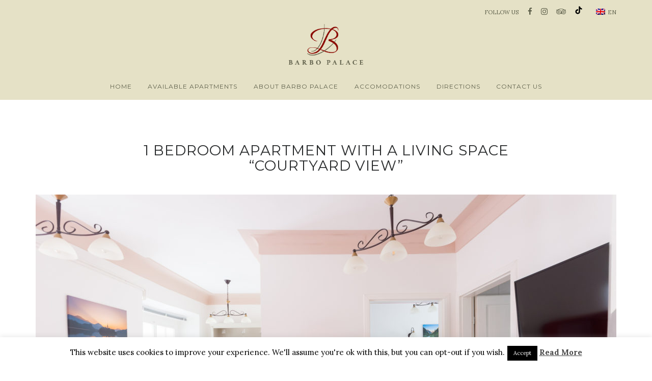

--- FILE ---
content_type: text/html; charset=UTF-8
request_url: http://www.barbopalace.si/rooms/1-bedroom-apartment-with-a-living-space-courtyard-view/
body_size: 86798
content:
<!DOCTYPE html>
<html lang="en-US" prefix="og: http://ogp.me/ns#" class="no-js">
<head>
<meta charset="UTF-8">
<meta name="viewport" content="width=device-width, initial-scale=1">


<link rel="profile" href="http://gmpg.org/xfn/11">
<link rel="pingback" href="http://www.barbopalace.si/xmlrpc.php">

<script>document.documentElement.className = document.documentElement.className.replace(/\bno-js\b/g, '') + ' js ';</script>

<title>1 bedroom apartment with a living space &lt;br/&gt;&quot;Courtyard View&quot; - Barbo Palace apartments</title>
<meta name='robots' content='max-image-preview:large' />
	<style>img:is([sizes="auto" i], [sizes^="auto," i]) { contain-intrinsic-size: 3000px 1500px }</style>
	<link rel="alternate" hreflang="en" href="https://www.barbopalace.si/rooms/1-bedroom-apartment-with-a-living-space-courtyard-view/" />
<link rel="alternate" hreflang="sl" href="https://www.barbopalace.si/sl/rooms/1-bedroom-apartment-with-a-living-space-courtyard-view/" />
<link rel="alternate" hreflang="x-default" href="https://www.barbopalace.si/rooms/1-bedroom-apartment-with-a-living-space-courtyard-view/" />
<link rel='dns-prefetch' href='//fonts.googleapis.com' />
<link rel="alternate" type="application/rss+xml" title="Barbo Palace apartments &raquo; Feed" href="https://www.barbopalace.si/feed/" />
<link rel="alternate" type="application/rss+xml" title="Barbo Palace apartments &raquo; Comments Feed" href="https://www.barbopalace.si/comments/feed/" />
<script type="text/javascript">
/* <![CDATA[ */
window._wpemojiSettings = {"baseUrl":"https:\/\/s.w.org\/images\/core\/emoji\/16.0.1\/72x72\/","ext":".png","svgUrl":"https:\/\/s.w.org\/images\/core\/emoji\/16.0.1\/svg\/","svgExt":".svg","source":{"concatemoji":"http:\/\/www.barbopalace.si\/wp-includes\/js\/wp-emoji-release.min.js?ver=6.8.3"}};
/*! This file is auto-generated */
!function(s,n){var o,i,e;function c(e){try{var t={supportTests:e,timestamp:(new Date).valueOf()};sessionStorage.setItem(o,JSON.stringify(t))}catch(e){}}function p(e,t,n){e.clearRect(0,0,e.canvas.width,e.canvas.height),e.fillText(t,0,0);var t=new Uint32Array(e.getImageData(0,0,e.canvas.width,e.canvas.height).data),a=(e.clearRect(0,0,e.canvas.width,e.canvas.height),e.fillText(n,0,0),new Uint32Array(e.getImageData(0,0,e.canvas.width,e.canvas.height).data));return t.every(function(e,t){return e===a[t]})}function u(e,t){e.clearRect(0,0,e.canvas.width,e.canvas.height),e.fillText(t,0,0);for(var n=e.getImageData(16,16,1,1),a=0;a<n.data.length;a++)if(0!==n.data[a])return!1;return!0}function f(e,t,n,a){switch(t){case"flag":return n(e,"\ud83c\udff3\ufe0f\u200d\u26a7\ufe0f","\ud83c\udff3\ufe0f\u200b\u26a7\ufe0f")?!1:!n(e,"\ud83c\udde8\ud83c\uddf6","\ud83c\udde8\u200b\ud83c\uddf6")&&!n(e,"\ud83c\udff4\udb40\udc67\udb40\udc62\udb40\udc65\udb40\udc6e\udb40\udc67\udb40\udc7f","\ud83c\udff4\u200b\udb40\udc67\u200b\udb40\udc62\u200b\udb40\udc65\u200b\udb40\udc6e\u200b\udb40\udc67\u200b\udb40\udc7f");case"emoji":return!a(e,"\ud83e\udedf")}return!1}function g(e,t,n,a){var r="undefined"!=typeof WorkerGlobalScope&&self instanceof WorkerGlobalScope?new OffscreenCanvas(300,150):s.createElement("canvas"),o=r.getContext("2d",{willReadFrequently:!0}),i=(o.textBaseline="top",o.font="600 32px Arial",{});return e.forEach(function(e){i[e]=t(o,e,n,a)}),i}function t(e){var t=s.createElement("script");t.src=e,t.defer=!0,s.head.appendChild(t)}"undefined"!=typeof Promise&&(o="wpEmojiSettingsSupports",i=["flag","emoji"],n.supports={everything:!0,everythingExceptFlag:!0},e=new Promise(function(e){s.addEventListener("DOMContentLoaded",e,{once:!0})}),new Promise(function(t){var n=function(){try{var e=JSON.parse(sessionStorage.getItem(o));if("object"==typeof e&&"number"==typeof e.timestamp&&(new Date).valueOf()<e.timestamp+604800&&"object"==typeof e.supportTests)return e.supportTests}catch(e){}return null}();if(!n){if("undefined"!=typeof Worker&&"undefined"!=typeof OffscreenCanvas&&"undefined"!=typeof URL&&URL.createObjectURL&&"undefined"!=typeof Blob)try{var e="postMessage("+g.toString()+"("+[JSON.stringify(i),f.toString(),p.toString(),u.toString()].join(",")+"));",a=new Blob([e],{type:"text/javascript"}),r=new Worker(URL.createObjectURL(a),{name:"wpTestEmojiSupports"});return void(r.onmessage=function(e){c(n=e.data),r.terminate(),t(n)})}catch(e){}c(n=g(i,f,p,u))}t(n)}).then(function(e){for(var t in e)n.supports[t]=e[t],n.supports.everything=n.supports.everything&&n.supports[t],"flag"!==t&&(n.supports.everythingExceptFlag=n.supports.everythingExceptFlag&&n.supports[t]);n.supports.everythingExceptFlag=n.supports.everythingExceptFlag&&!n.supports.flag,n.DOMReady=!1,n.readyCallback=function(){n.DOMReady=!0}}).then(function(){return e}).then(function(){var e;n.supports.everything||(n.readyCallback(),(e=n.source||{}).concatemoji?t(e.concatemoji):e.wpemoji&&e.twemoji&&(t(e.twemoji),t(e.wpemoji)))}))}((window,document),window._wpemojiSettings);
/* ]]> */
</script>
<style id='wp-emoji-styles-inline-css' type='text/css'>

	img.wp-smiley, img.emoji {
		display: inline !important;
		border: none !important;
		box-shadow: none !important;
		height: 1em !important;
		width: 1em !important;
		margin: 0 0.07em !important;
		vertical-align: -0.1em !important;
		background: none !important;
		padding: 0 !important;
	}
</style>
<link rel='stylesheet' id='wp-block-library-css' href='http://www.barbopalace.si/wp-includes/css/dist/block-library/style.min.css?ver=6.8.3' type='text/css' media='all' />
<style id='classic-theme-styles-inline-css' type='text/css'>
/*! This file is auto-generated */
.wp-block-button__link{color:#fff;background-color:#32373c;border-radius:9999px;box-shadow:none;text-decoration:none;padding:calc(.667em + 2px) calc(1.333em + 2px);font-size:1.125em}.wp-block-file__button{background:#32373c;color:#fff;text-decoration:none}
</style>
<style id='global-styles-inline-css' type='text/css'>
:root{--wp--preset--aspect-ratio--square: 1;--wp--preset--aspect-ratio--4-3: 4/3;--wp--preset--aspect-ratio--3-4: 3/4;--wp--preset--aspect-ratio--3-2: 3/2;--wp--preset--aspect-ratio--2-3: 2/3;--wp--preset--aspect-ratio--16-9: 16/9;--wp--preset--aspect-ratio--9-16: 9/16;--wp--preset--color--black: #000000;--wp--preset--color--cyan-bluish-gray: #abb8c3;--wp--preset--color--white: #ffffff;--wp--preset--color--pale-pink: #f78da7;--wp--preset--color--vivid-red: #cf2e2e;--wp--preset--color--luminous-vivid-orange: #ff6900;--wp--preset--color--luminous-vivid-amber: #fcb900;--wp--preset--color--light-green-cyan: #7bdcb5;--wp--preset--color--vivid-green-cyan: #00d084;--wp--preset--color--pale-cyan-blue: #8ed1fc;--wp--preset--color--vivid-cyan-blue: #0693e3;--wp--preset--color--vivid-purple: #9b51e0;--wp--preset--gradient--vivid-cyan-blue-to-vivid-purple: linear-gradient(135deg,rgba(6,147,227,1) 0%,rgb(155,81,224) 100%);--wp--preset--gradient--light-green-cyan-to-vivid-green-cyan: linear-gradient(135deg,rgb(122,220,180) 0%,rgb(0,208,130) 100%);--wp--preset--gradient--luminous-vivid-amber-to-luminous-vivid-orange: linear-gradient(135deg,rgba(252,185,0,1) 0%,rgba(255,105,0,1) 100%);--wp--preset--gradient--luminous-vivid-orange-to-vivid-red: linear-gradient(135deg,rgba(255,105,0,1) 0%,rgb(207,46,46) 100%);--wp--preset--gradient--very-light-gray-to-cyan-bluish-gray: linear-gradient(135deg,rgb(238,238,238) 0%,rgb(169,184,195) 100%);--wp--preset--gradient--cool-to-warm-spectrum: linear-gradient(135deg,rgb(74,234,220) 0%,rgb(151,120,209) 20%,rgb(207,42,186) 40%,rgb(238,44,130) 60%,rgb(251,105,98) 80%,rgb(254,248,76) 100%);--wp--preset--gradient--blush-light-purple: linear-gradient(135deg,rgb(255,206,236) 0%,rgb(152,150,240) 100%);--wp--preset--gradient--blush-bordeaux: linear-gradient(135deg,rgb(254,205,165) 0%,rgb(254,45,45) 50%,rgb(107,0,62) 100%);--wp--preset--gradient--luminous-dusk: linear-gradient(135deg,rgb(255,203,112) 0%,rgb(199,81,192) 50%,rgb(65,88,208) 100%);--wp--preset--gradient--pale-ocean: linear-gradient(135deg,rgb(255,245,203) 0%,rgb(182,227,212) 50%,rgb(51,167,181) 100%);--wp--preset--gradient--electric-grass: linear-gradient(135deg,rgb(202,248,128) 0%,rgb(113,206,126) 100%);--wp--preset--gradient--midnight: linear-gradient(135deg,rgb(2,3,129) 0%,rgb(40,116,252) 100%);--wp--preset--font-size--small: 13px;--wp--preset--font-size--medium: 20px;--wp--preset--font-size--large: 36px;--wp--preset--font-size--x-large: 42px;--wp--preset--spacing--20: 0.44rem;--wp--preset--spacing--30: 0.67rem;--wp--preset--spacing--40: 1rem;--wp--preset--spacing--50: 1.5rem;--wp--preset--spacing--60: 2.25rem;--wp--preset--spacing--70: 3.38rem;--wp--preset--spacing--80: 5.06rem;--wp--preset--shadow--natural: 6px 6px 9px rgba(0, 0, 0, 0.2);--wp--preset--shadow--deep: 12px 12px 50px rgba(0, 0, 0, 0.4);--wp--preset--shadow--sharp: 6px 6px 0px rgba(0, 0, 0, 0.2);--wp--preset--shadow--outlined: 6px 6px 0px -3px rgba(255, 255, 255, 1), 6px 6px rgba(0, 0, 0, 1);--wp--preset--shadow--crisp: 6px 6px 0px rgba(0, 0, 0, 1);}:where(.is-layout-flex){gap: 0.5em;}:where(.is-layout-grid){gap: 0.5em;}body .is-layout-flex{display: flex;}.is-layout-flex{flex-wrap: wrap;align-items: center;}.is-layout-flex > :is(*, div){margin: 0;}body .is-layout-grid{display: grid;}.is-layout-grid > :is(*, div){margin: 0;}:where(.wp-block-columns.is-layout-flex){gap: 2em;}:where(.wp-block-columns.is-layout-grid){gap: 2em;}:where(.wp-block-post-template.is-layout-flex){gap: 1.25em;}:where(.wp-block-post-template.is-layout-grid){gap: 1.25em;}.has-black-color{color: var(--wp--preset--color--black) !important;}.has-cyan-bluish-gray-color{color: var(--wp--preset--color--cyan-bluish-gray) !important;}.has-white-color{color: var(--wp--preset--color--white) !important;}.has-pale-pink-color{color: var(--wp--preset--color--pale-pink) !important;}.has-vivid-red-color{color: var(--wp--preset--color--vivid-red) !important;}.has-luminous-vivid-orange-color{color: var(--wp--preset--color--luminous-vivid-orange) !important;}.has-luminous-vivid-amber-color{color: var(--wp--preset--color--luminous-vivid-amber) !important;}.has-light-green-cyan-color{color: var(--wp--preset--color--light-green-cyan) !important;}.has-vivid-green-cyan-color{color: var(--wp--preset--color--vivid-green-cyan) !important;}.has-pale-cyan-blue-color{color: var(--wp--preset--color--pale-cyan-blue) !important;}.has-vivid-cyan-blue-color{color: var(--wp--preset--color--vivid-cyan-blue) !important;}.has-vivid-purple-color{color: var(--wp--preset--color--vivid-purple) !important;}.has-black-background-color{background-color: var(--wp--preset--color--black) !important;}.has-cyan-bluish-gray-background-color{background-color: var(--wp--preset--color--cyan-bluish-gray) !important;}.has-white-background-color{background-color: var(--wp--preset--color--white) !important;}.has-pale-pink-background-color{background-color: var(--wp--preset--color--pale-pink) !important;}.has-vivid-red-background-color{background-color: var(--wp--preset--color--vivid-red) !important;}.has-luminous-vivid-orange-background-color{background-color: var(--wp--preset--color--luminous-vivid-orange) !important;}.has-luminous-vivid-amber-background-color{background-color: var(--wp--preset--color--luminous-vivid-amber) !important;}.has-light-green-cyan-background-color{background-color: var(--wp--preset--color--light-green-cyan) !important;}.has-vivid-green-cyan-background-color{background-color: var(--wp--preset--color--vivid-green-cyan) !important;}.has-pale-cyan-blue-background-color{background-color: var(--wp--preset--color--pale-cyan-blue) !important;}.has-vivid-cyan-blue-background-color{background-color: var(--wp--preset--color--vivid-cyan-blue) !important;}.has-vivid-purple-background-color{background-color: var(--wp--preset--color--vivid-purple) !important;}.has-black-border-color{border-color: var(--wp--preset--color--black) !important;}.has-cyan-bluish-gray-border-color{border-color: var(--wp--preset--color--cyan-bluish-gray) !important;}.has-white-border-color{border-color: var(--wp--preset--color--white) !important;}.has-pale-pink-border-color{border-color: var(--wp--preset--color--pale-pink) !important;}.has-vivid-red-border-color{border-color: var(--wp--preset--color--vivid-red) !important;}.has-luminous-vivid-orange-border-color{border-color: var(--wp--preset--color--luminous-vivid-orange) !important;}.has-luminous-vivid-amber-border-color{border-color: var(--wp--preset--color--luminous-vivid-amber) !important;}.has-light-green-cyan-border-color{border-color: var(--wp--preset--color--light-green-cyan) !important;}.has-vivid-green-cyan-border-color{border-color: var(--wp--preset--color--vivid-green-cyan) !important;}.has-pale-cyan-blue-border-color{border-color: var(--wp--preset--color--pale-cyan-blue) !important;}.has-vivid-cyan-blue-border-color{border-color: var(--wp--preset--color--vivid-cyan-blue) !important;}.has-vivid-purple-border-color{border-color: var(--wp--preset--color--vivid-purple) !important;}.has-vivid-cyan-blue-to-vivid-purple-gradient-background{background: var(--wp--preset--gradient--vivid-cyan-blue-to-vivid-purple) !important;}.has-light-green-cyan-to-vivid-green-cyan-gradient-background{background: var(--wp--preset--gradient--light-green-cyan-to-vivid-green-cyan) !important;}.has-luminous-vivid-amber-to-luminous-vivid-orange-gradient-background{background: var(--wp--preset--gradient--luminous-vivid-amber-to-luminous-vivid-orange) !important;}.has-luminous-vivid-orange-to-vivid-red-gradient-background{background: var(--wp--preset--gradient--luminous-vivid-orange-to-vivid-red) !important;}.has-very-light-gray-to-cyan-bluish-gray-gradient-background{background: var(--wp--preset--gradient--very-light-gray-to-cyan-bluish-gray) !important;}.has-cool-to-warm-spectrum-gradient-background{background: var(--wp--preset--gradient--cool-to-warm-spectrum) !important;}.has-blush-light-purple-gradient-background{background: var(--wp--preset--gradient--blush-light-purple) !important;}.has-blush-bordeaux-gradient-background{background: var(--wp--preset--gradient--blush-bordeaux) !important;}.has-luminous-dusk-gradient-background{background: var(--wp--preset--gradient--luminous-dusk) !important;}.has-pale-ocean-gradient-background{background: var(--wp--preset--gradient--pale-ocean) !important;}.has-electric-grass-gradient-background{background: var(--wp--preset--gradient--electric-grass) !important;}.has-midnight-gradient-background{background: var(--wp--preset--gradient--midnight) !important;}.has-small-font-size{font-size: var(--wp--preset--font-size--small) !important;}.has-medium-font-size{font-size: var(--wp--preset--font-size--medium) !important;}.has-large-font-size{font-size: var(--wp--preset--font-size--large) !important;}.has-x-large-font-size{font-size: var(--wp--preset--font-size--x-large) !important;}
:where(.wp-block-post-template.is-layout-flex){gap: 1.25em;}:where(.wp-block-post-template.is-layout-grid){gap: 1.25em;}
:where(.wp-block-columns.is-layout-flex){gap: 2em;}:where(.wp-block-columns.is-layout-grid){gap: 2em;}
:root :where(.wp-block-pullquote){font-size: 1.5em;line-height: 1.6;}
</style>
<link rel='stylesheet' id='contact-form-7-css' href='http://www.barbopalace.si/wp-content/plugins/contact-form-7/includes/css/styles.css?ver=6.1.4' type='text/css' media='all' />
<link rel='stylesheet' id='cookie-law-info-css' href='http://www.barbopalace.si/wp-content/plugins/cookie-law-info/legacy/public/css/cookie-law-info-public.css?ver=3.3.7' type='text/css' media='all' />
<link rel='stylesheet' id='cookie-law-info-gdpr-css' href='http://www.barbopalace.si/wp-content/plugins/cookie-law-info/legacy/public/css/cookie-law-info-gdpr.css?ver=3.3.7' type='text/css' media='all' />
<link rel='stylesheet' id='photoswipe-css-css' href='http://www.barbopalace.si/wp-content/plugins/hotelier/assets/css/photoswipe.css?ver=4.1.0' type='text/css' media='all' />
<link rel='stylesheet' id='cms-navigation-style-base-css' href='http://www.barbopalace.si/wp-content/plugins/wpml-cms-nav/res/css/cms-navigation-base.css?ver=1.5.0' type='text/css' media='screen' />
<link rel='stylesheet' id='cms-navigation-style-css' href='http://www.barbopalace.si/wp-content/plugins/wpml-cms-nav/res/css/cms-navigation.css?ver=1.5.0' type='text/css' media='screen' />
<link rel='stylesheet' id='morrison-hotel-style-css' href='http://www.barbopalace.si/wp-content/themes/morrison-hotel/style.css?ver=20160112' type='text/css' media='all' />
<link rel='stylesheet' id='font-awesome-css' href='http://www.barbopalace.si/wp-content/themes/morrison-hotel/css/font-awesome.min.css?ver=4.6.3' type='text/css' media='all' />
<link rel='stylesheet' id='morrison-hotel-fonts-css' href='https://fonts.googleapis.com/css?family=Lora%3A400%2C700%2C400italic%2C700italic%7CMontserrat%3A400&#038;subset=latin%2Clatin-ext' type='text/css' media='all' />
<link rel='stylesheet' id='morrison-hotel-hotelier-css' href='http://www.barbopalace.si/wp-content/themes/morrison-hotel/css/hotelier.css?ver=20160112' type='text/css' media='all' />
<script type="text/javascript" src="http://www.barbopalace.si/wp-includes/js/jquery/jquery.min.js?ver=3.7.1" id="jquery-core-js"></script>
<script type="text/javascript" src="http://www.barbopalace.si/wp-includes/js/jquery/jquery-migrate.min.js?ver=3.4.1" id="jquery-migrate-js"></script>
<script type="text/javascript" id="cookie-law-info-js-extra">
/* <![CDATA[ */
var Cli_Data = {"nn_cookie_ids":[],"cookielist":[],"non_necessary_cookies":[],"ccpaEnabled":"","ccpaRegionBased":"","ccpaBarEnabled":"","strictlyEnabled":["necessary","obligatoire"],"ccpaType":"gdpr","js_blocking":"","custom_integration":"","triggerDomRefresh":"","secure_cookies":""};
var cli_cookiebar_settings = {"animate_speed_hide":"500","animate_speed_show":"500","background":"#fff","border":"#444","border_on":"","button_1_button_colour":"#000","button_1_button_hover":"#000000","button_1_link_colour":"#fff","button_1_as_button":"1","button_1_new_win":"","button_2_button_colour":"#333","button_2_button_hover":"#292929","button_2_link_colour":"#444","button_2_as_button":"","button_2_hidebar":"","button_3_button_colour":"#000","button_3_button_hover":"#000000","button_3_link_colour":"#fff","button_3_as_button":"1","button_3_new_win":"","button_4_button_colour":"#dedfe0","button_4_button_hover":"#b2b2b3","button_4_link_colour":"#333333","button_4_as_button":"1","button_7_button_colour":"#61a229","button_7_button_hover":"#4e8221","button_7_link_colour":"#fff","button_7_as_button":"1","button_7_new_win":"","font_family":"inherit","header_fix":"","notify_animate_hide":"1","notify_animate_show":"","notify_div_id":"#cookie-law-info-bar","notify_position_horizontal":"right","notify_position_vertical":"bottom","scroll_close":"","scroll_close_reload":"","accept_close_reload":"","reject_close_reload":"","showagain_tab":"","showagain_background":"#fff","showagain_border":"#000","showagain_div_id":"#cookie-law-info-again","showagain_x_position":"100px","text":"#000","show_once_yn":"","show_once":"120000","logging_on":"","as_popup":"","popup_overlay":"1","bar_heading_text":"","cookie_bar_as":"banner","popup_showagain_position":"bottom-right","widget_position":"left"};
var log_object = {"ajax_url":"https:\/\/www.barbopalace.si\/wp-admin\/admin-ajax.php"};
/* ]]> */
</script>
<script type="text/javascript" src="http://www.barbopalace.si/wp-content/plugins/cookie-law-info/legacy/public/js/cookie-law-info-public.js?ver=3.3.7" id="cookie-law-info-js"></script>
<link rel="https://api.w.org/" href="https://www.barbopalace.si/wp-json/" /><link rel="EditURI" type="application/rsd+xml" title="RSD" href="https://www.barbopalace.si/xmlrpc.php?rsd" />
<meta name="generator" content="WordPress 6.8.3" />
<meta name="generator" content="WP Hotelier 0.9.18" />
<link rel='shortlink' href='https://www.barbopalace.si/?p=225' />
<link rel="alternate" title="oEmbed (JSON)" type="application/json+oembed" href="https://www.barbopalace.si/wp-json/oembed/1.0/embed?url=https%3A%2F%2Fwww.barbopalace.si%2Frooms%2F1-bedroom-apartment-with-a-living-space-courtyard-view%2F" />
<link rel="alternate" title="oEmbed (XML)" type="text/xml+oembed" href="https://www.barbopalace.si/wp-json/oembed/1.0/embed?url=https%3A%2F%2Fwww.barbopalace.si%2Frooms%2F1-bedroom-apartment-with-a-living-space-courtyard-view%2F&#038;format=xml" />
<meta name="generator" content="WPML ver:4.7.5 stt:1,46;" />

	<style type="text/css">

	/* Accent color */

	h1 a:hover,
	h1 a:focus,
	h1 a:active,
	h2 a:hover,
	h2 a:focus,
	h2 a:active,
	h3 a:hover,
	h3 a:focus,
	h3 a:active,
	h4 a:hover,
	h4 a:focus,
	h4 a:active,
	h5 a:hover,
	h5 a:focus,
	h5 a:active,
	h6 a:hover,
	h6 a:focus,
	h6 a:active,
	a,
	.entry-meta a:hover,
	.entry-footer .tags-links a:hover,
	.entry-footer .cat-links a:hover,
	.search .page-header .page-title span,
	#cancel-comment-reply-link,
	#respond .required,
	.morrison-hotel-service .service-icon,
	.morrison-hotel-toggle-header,
	#hotelier-datepicker .select-icon:before,
	.single-room .room-meta-wrapper a:hover,
	.single-room .room-rates .rate-conditions ul,
	form.room-list .more-about-room a:hover,
	form.room-list .show-gallery:hover,
	form.room-list .room-conditions ul,
	form.room-list .room-max-guests .max:after,
	.single-room .room-meta-wrapper a:hover,
	table.hotelier-table .view-price-breakdown:hover,
	.hotelier-listing .selected-nights:before,
	ul.reservation-details strong,
	.widget-hotelier-rooms-filter li:hover a,
	.widget-hotelier-rooms-filter li:hover a:before,
	.widget-hotelier-rooms-filter li.chosen a:before,
	.widget-hotelier-rooms-filter li.chosen a:hover:before,
	.widget-hotelier-booking .room-list-widget a:hover,
	table.hotelier-table td.room-name a:hover,
	.morrison-hotel-testimonials blockquote cite,
	.widget-hotelier-rooms .room-title:hover,
	.lpb-item-service i {
		color: #8b0f05;
	}
	.lol-mobile #menu-toggle:hover,
	.post-edit-link:hover,
	.morrison-hotel-newsletter-message,
	.flex-control-paging li a.flex-active,
	.flex-control-paging li a:hover,
	.hotelier-info,
	.hdp-wrapper .day.real-today.first-date-selected,
	.hdp-wrapper .day.real-today.last-date-selected,
	.hdp-wrapper .day.first-date-selected,
	.hdp-wrapper .day.last-date-selected,
	.hdp-wrapper .next:hover,
	.hdp-wrapper .prev:hover,
	.widget-hotelier-rooms-filter .filter-label,
	.widget-hotelier-booking .change-cart:hover,
	.hotelier-pagination ul .page-numbers.current,
	.hotelier-pagination ul .page-numbers:hover,
	.morrison-hotel-title:before,
	div.wpcf7-response-output,
	.owl-carousel .owl-dots .owl-dot.active span,
	.owl-carousel .owl-dots .owl-dot:hover span,
	#header-language-switcher > li ul a {
		background-color: #8b0f05;
	}
	.post-edit-link,
	ul.rooms li.room .price .amount,
	.single-room .room-meta-wrapper h3,
	.single-room .room-details .room-price .amount,
	.single-room .room-rates .rate-price .amount,
	.single-room .room-meta-wrapper h3,
	form.room-list ul.rooms li.room.selected_room,
	ul.reservation-details .special-requests strong,
	.widget-hotelier-booking .amount,
	.morrison-hotel-menu h4,
	.sticky .entry-title,
	.widget-hotelier-rooms .price .amount,
	.morrison-hotel-room-boxes .morrison-hotel-room-boxes-content .price .amount {
		border-color: #8b0f05;
	}
	mark, ins {
		background-color: rgba(139,15,5,0.3);
	}
	.sticky .entry-title {
		background-color: rgba(139,15,5,0.1);
	}
	::selection {
		background-color: rgba(139,15,5,0.3);
	}

	#header-language-switcher > li ul:before {
		border-bottom-color: #8b0f05;
	}

	/* Top header */

	#top-header {
		background-color: #e5e1c6;
		color: #5f614c;
	}

	#top-header a {
		color: #5f614c;
	}

	#top-header a:hover {
		color: #8b0f05;
	}

	#header-language-switcher > li ul a:hover {
		background-color: #e5e1c6;
	}

	/* Masthead */

	#masthead,
	.fixed-yes #site-navigation {
		background-color: #e5e1c6;
	}

	#masthead .site-title a {
		color: #5f614c;
	}

	#masthead .site-title a:hover {
		color: #8b0f05;
	}

	/* Off-canvas Menu */

	.lol-mobile #primary-menu-container {
		background-color: #c19c78;

	}
	.lol-mobile #primary-menu-container a {
		color: #ffffff;
	}

	.lol-mobile #primary-menu li:hover > a,
	.lol-mobile #primary-menu .current_page_item > a,
	.lol-mobile #primary-menu .current-menu-item > a,
	.lol-mobile #primary-menu .current_page_ancestor > a,
	.lol-mobile #primary-menu .current-menu-ancestor > a {
		color: #292b2c;
	}

	/* Menu */

	#primary-menu > li > a {
		color: #5f614c;
	}

	#primary-menu .current_page_parent > a,
	#primary-menu .current_page_item > a,
	#primary-menu .current-menu-item > a,
	#primary-menu .current_page_ancestor > a,
	#primary-menu .current-menu-ancestor > a,
	#primary-menu > li:hover > a {
		color: #8b0f05;
	}

	@media (min-width: 992px) {
		#primary-menu > li > a:before {
			background-color: #8b0f05;
		}
		#primary-menu ul {
			background-color: #323536;
		}

		#primary-menu ul li:hover {
			background-color: #292b2c;
		}

		#primary-menu .sub-menu .current_page_item > a,
		#primary-menu .sub-menu .current-menu-item > a,
		#primary-menu .sub-menu .current_page_ancestor > a,
		#primary-menu .sub-menu .current-menu-ancestor > a {
			color: #ffffff;
		}
	}

	#primary-menu ul a {
		color: #999999;
	}

	#primary-menu ul li:hover > a, {
		color: #ffffff;
	}

	/* Buttons */

	.more-link,
	.post-edit-link,
	.widget_tag_cloud a,
	#colophon .widget_tag_cloud a,
	ul.rooms li.room .view-room-details,
	form.room-list .only-x-left,
	.hdp-wrapper .apply-btn {
		border: 1px solid #5f614c;
		color: #5f614c;
	}

	.more-link:hover,
	.post-edit-link:hover,
	.widget_tag_cloud a:hover,
	#colophon .widget_tag_cloud a:hover,
	ul.rooms li.room .view-room-details:hover,
	.hdp-wrapper .apply-btn:hover {
		background-color: #5f614c;
		border-color: #5f614c;
		color: #ffffff;
	}

	.button,
	button,
	input[type="button"],
	input[type="reset"],
	input[type="submit"],
	.posts-navigation a,
	.comment-navigation a:hover,
	.morrison-hotel-page-boxes .view-more-link {
		background-color: #5f614c;
		color: #ffffff;
	}

	.button:hover,
	button:hover,
	button:active,
	button:focus,
	input[type="button"]:hover,
	input[type="button"]:active,
	input[type="button"]:focus,
	input[type="reset"]:hover,
	input[type="reset"]:active,
	input[type="reset"]:focus,
	input[type="submit"]:hover,
	input[type="submit"]:active,
	input[type="submit"]:focus,
	.posts-navigation a:hover,
	.comment-navigation a,
	.morrison-hotel-page-boxes .view-more-link:hover {
		background-color: #ebebeb;
		color: #292b2c;
	}

	/* Colophon */

	#colophon {
		background-color: #e5e1c5;
		color: #5f614c;
	}

	#colophon .footer-menu {
		background-color: #e5e1c5;
	}

	#colophon a,
	#colophon h1 a,
	#colophon h2 a,
	#colophon h3 a,
	#colophon h4 a,
	#colophon h5 a,
	#colophon h6 a,
	#colophon h1 a:visited,
	#colophon h2 a:visited,
	#colophon h3 a:visited,
	#colophon h4 a:visited,
	#colophon h5 a:visited,
	#colophon h6 a:visited,
	#colophon strong,
	#colophon .widget_rss cite {
		color: #5f614c;
	}

	#colophon a:hover,
	#colophon h1 a:hover,
	#colophon h1 a:focus,
	#colophon h1 a:active,
	#colophon h2 a:hover,
	#colophon h2 a:focus,
	#colophon h2 a:active,
	#colophon h3 a:hover,
	#colophon h3 a:focus,
	#colophon h3 a:active,
	#colophon h4 a:hover,
	#colophon h4 a:focus,
	#colophon h4 a:active,
	#colophon h5 a:hover,
	#colophon h5 a:focus,
	#colophon h5 a:active,
	#colophon h6 a:hover,
	#colophon h6 a:focus,
	#colophon h6 a:active {
		color: #8b0f05;
	}

	#colophon h1,
	#colophon h2,
	#colophon h3,
	#colophon h4,
	#colophon h5,
	#colophon h6,
	#colophon h3.widget-title {
		color: #999999;
	}

	#colophon input[type="text"],
	#colophon input[type="email"],
	#colophon input[type="url"],
	#colophon input[type="password"],
	#colophon input[type="search"],
	#colophon textarea {
		color: #999999;
		background-color: #292b2c;
		border-color: #383b3c;
	}

	#colophon input[type="text"]:focus,
	#colophon input[type="email"]:focus,
	#colophon input[type="url"]:focus,
	#colophon input[type="password"]:focus,
	#colophon input[type="search"]:focus,
	#colophon textarea:focus {
		border-color: #454849;
	}

	#colophon .widget_calendar table,
	#colophon .widget_calendar caption,
	#colophon .widget_calendar thead,
	#colophon .widget_calendar tfoot {
		border-color: #383b3c;
	}

	/* Fonts */

	
	body,
	button,
	input,
	select,
	textarea {
        font-family: "Lora", serif;
	}

	.button,
	button,
	input[type="submit"],
	h1,
	h2,
	h3,
	h4,
	h5,
	h6,
	#primary-menu-container,
	#footer-menu,
	#footer-menu ul,
	.widget_recent_entries ul .post-date,
	.widget_rss .rss-date,
	.widget_rss cite,
	.widget_tag_cloud a,
	.widget_calendar caption,
	.entry-footer .tags-links a,
	.entry-footer .cat-links a,
	.entry-footer .comments-link a span,
	.more-link,
	.post-edit-link,
	.page-links a,
	.posts-navigation a,
	.morrison-hotel-toggle-header,
	.morrison-hotel-page-boxes .view-more-link,
	.reply a,
	.comment-navigation a,
	.widget-hotelier-rooms .room-title {
		font-family: "Montserrat", sans-serif;
    }

    body {
        font-weight: 400;
    }

    label,
    .entry-meta a,
    .page-links,
    .single .post-navigation a,
    .morrison-hotel-big,
    .morrison-hotel-menu .dish-name,
    .big,
    .comment-awaiting-moderation,
    .no-comments,
    .comment-notes,
	.must-log-in,
	#hotelier-datepicker #hotelier-datepicker-select,
	table.hotelier-table th,
	table.hotelier-table .room-name small,
	.single-room .room-rates .rate-conditions span,
	form.room-list .max-guests-recommendation,
	form.room-list .room-min-max-stay,
	form.room-list .room-not-available-info,
	form.room-list .rate-name,
	.reservation-response,
	.widget-hotelier-booking .room-list-widget small {
        font-weight: 700;
    }

    .button,
	button,
	input[type="submit"],
	#primary-menu-container,
	#footer-menu,
	#footer-menu ul,
	.widget_recent_entries ul .post-date,
	.widget_rss .rss-date,
	.widget_rss cite,
	.widget_calendar caption,
	.entry-footer .tags-links a,
	.entry-footer .cat-links a,
	.entry-footer .comments-link a span,
	.morrison-hotel-toggle-header,
    .morrison-hotel-page-boxes .view-more-link,
    .more-link,
    .post-edit-link,
    .page-links a,
    .posts-navigation a,
    .widget_tag_cloud a,
    .reply a,
	.comment-navigation a,
	.hdp-wrapper .apply-btn,
	ul.rooms li.room .view-room-details,
	ul.reservation-details .checkin strong span,
	ul.reservation-details .checkout strong span {
        font-weight: 400;
    }

    h1,
    h2,
    h3,
    h4,
    h5,
	h6,
	.entry-title,
	.morrison-hotel-title,
    .morrison-hotel-page-boxes h4,
    .morrison-hotel-page-boxes .view-more-link,
    .morrison-hotel-room-boxes h4,
    .widget-hotelier-rooms .room-title {
        font-weight: 400;
    }

	
		body {
			background-color: #ffffff;
		}

		
	</style>
	<link rel="canonical" href="http://www.barbopalace.si/rooms/1-bedroom-apartment-with-a-living-space-courtyard-view/" />
<meta name="title" content="1 bedroom apartment with a living space &quot;Courtyard View&quot; - Barbo Palace apartments" />
<!-- WordPress Facebook Open Graph protocol plugin (WPFBOGP v2.0.13) http://rynoweb.com/wordpress-plugins/ -->
<meta property="fb:admins" content="729822787191338"/>
<meta property="og:url" content="http://www.barbopalace.si/rooms/1-bedroom-apartment-with-a-living-space-courtyard-view/"/>
<meta property="og:title" content="1 bedroom apartment with a living space &lt;br/&gt;&#8220;Courtyard View&#8221;"/>
<meta property="og:site_name" content="Barbo Palace apartments"/>
<meta property="og:description" content="This fully renovated and equipped 1 bedroom apt (45 m², 3rd floor) has a bedroom, a kitchenette with a dining area, a spacious bathroom and original hardwood flooring. View: Courtyard of Barbo Palace."/>
<meta property="og:type" content="article"/>
<meta property="og:image" content="https://www.barbopalace.si/wp-content/uploads/2017/08/Barbo_app_17b-1-1024x683.jpg"/>
<meta property="og:locale" content="en_us"/>
<!-- // end wpfbogp -->
<link rel="icon" href="https://www.barbopalace.si/wp-content/uploads/2017/03/cropped-BP-SYMBOL-rgb-2016-03-32x32.jpg" sizes="32x32" />
<link rel="icon" href="https://www.barbopalace.si/wp-content/uploads/2017/03/cropped-BP-SYMBOL-rgb-2016-03-192x192.jpg" sizes="192x192" />
<link rel="apple-touch-icon" href="https://www.barbopalace.si/wp-content/uploads/2017/03/cropped-BP-SYMBOL-rgb-2016-03-180x180.jpg" />
<meta name="msapplication-TileImage" content="https://www.barbopalace.si/wp-content/uploads/2017/03/cropped-BP-SYMBOL-rgb-2016-03-270x270.jpg" />
		<style type="text/css" id="wp-custom-css">
			#desktop-logo
{
   height:80px;
   width:auto;
}

ul.reservation-details {
    background-color: #5f614c;
}
ul.reservation-details li {
    background-color: #5f614c;
}



#masthead {
    padding: 0!important;
}

@media (min-width: 992px) {
    #masthead {
        padding: 3.125em 0 1.250em;
    }
}

.page-id-106 main#main {
    margin: 0!important;
    text-align: center;
}




		</style>
		</head>

<body class="wp-singular room-template-default single single-room postid-225 wp-theme-morrison-hotel hotelier hotelier-page sticky-header-enabled site-width-default no-sidebar">
<div id="page" class="site">
	<a class="skip-link screen-reader-text" href="#content">Skip to content</a>

	<div id="top-header">
		<div class="wrap">

			
			<div id="header-actions">
				
		<div class="site-follow">

						<span class="site-follow-label">Follow us</span>
			
			<ul>
									<li><a href="https://www.facebook.com/profile.php?id=61584087741369" target=&quot;_blank&quot; title="Facebook"><i class="fa fa-facebook"></i></a></li>
																																									<li><a href="https://www.instagram.com/barbopalace/" target=&quot;_blank&quot; title="Instagram"><i class="fa fa-instagram"></i></a></li>
																																																																																					<li><a href="https://www.tripadvisor.com/Hotel_Review-g274873-d12637551-Reviews-Barbo_Palace-Ljubljana_Upper_Carniola_Region.html" target=&quot;_blank&quot; title="Tripadvisor"><i class="fa fa-tripadvisor"></i></a></li>
																<li><a href="https://www.tiktok.com/@barbo.palace" target="_blank" title="TikTok"><svg fill="#000000" width="16px" height="16px" viewBox="0 0 32 32" version="1.1" xmlns="http://www.w3.org/2000/svg">
<title>tiktok</title>
<path d="M16.656 1.029c1.637-0.025 3.262-0.012 4.886-0.025 0.054 2.031 0.878 3.859 2.189 5.213l-0.002-0.002c1.411 1.271 3.247 2.095 5.271 2.235l0.028 0.002v5.036c-1.912-0.048-3.71-0.489-5.331-1.247l0.082 0.034c-0.784-0.377-1.447-0.764-2.077-1.196l0.052 0.034c-0.012 3.649 0.012 7.298-0.025 10.934-0.103 1.853-0.719 3.543-1.707 4.954l0.020-0.031c-1.652 2.366-4.328 3.919-7.371 4.011l-0.014 0c-0.123 0.006-0.268 0.009-0.414 0.009-1.73 0-3.347-0.482-4.725-1.319l0.040 0.023c-2.508-1.509-4.238-4.091-4.558-7.094l-0.004-0.041c-0.025-0.625-0.037-1.25-0.012-1.862 0.49-4.779 4.494-8.476 9.361-8.476 0.547 0 1.083 0.047 1.604 0.136l-0.056-0.008c0.025 1.849-0.050 3.699-0.050 5.548-0.423-0.153-0.911-0.242-1.42-0.242-1.868 0-3.457 1.194-4.045 2.861l-0.009 0.030c-0.133 0.427-0.21 0.918-0.21 1.426 0 0.206 0.013 0.41 0.037 0.61l-0.002-0.024c0.332 2.046 2.086 3.59 4.201 3.59 0.061 0 0.121-0.001 0.181-0.004l-0.009 0c1.463-0.044 2.733-0.831 3.451-1.994l0.010-0.018c0.267-0.372 0.45-0.822 0.511-1.311l0.001-0.014c0.125-2.237 0.075-4.461 0.087-6.698 0.012-5.036-0.012-10.060 0.025-15.083z"></path>
</svg></a></li>
			</ul>

		</div>

	<ul id="header-language-switcher"><li><span><img src="http://www.barbopalace.si/wp-content/plugins/sitepress-multilingual-cms/res/flags/en.png" alt="en" />en</span><ul><li><a href="https://www.barbopalace.si/sl/rooms/1-bedroom-apartment-with-a-living-space-courtyard-view/"><img src="http://www.barbopalace.si/wp-content/plugins/sitepress-multilingual-cms/res/flags/sl.png" alt="sl" />sl</a></li></ul></li></ul>			</div><!-- #header-actions -->
		</div><!-- .wrap -->
	</div><!-- #top-header -->

	
	<header id="masthead" class="site-header default">
		<div class="wrap">
			<div class="site-branding">
				
										<h3 class="site-title semantic">Barbo Palace apartments</h3>
					
					<a href="https://www.barbopalace.si/" rel="home" class="site-logo">
						<img id="desktop-logo" src="http://www.barbopalace.si/wp-content/uploads/2017/05/BP-LOGO-rgb-2016-01-brez-podlage.png" alt="Barbo Palace apartments" width="" height="">

											</a>

							</div><!-- .site-branding -->

			<nav id="site-navigation" class="main-navigation">
				<button id="menu-toggle" aria-controls="primary-menu" aria-expanded="false">Menu</button>
				<div id="primary-menu-container" class="menu-manu-glava-container"><ul id="primary-menu" class="menu"><li id="menu-item-1349" class="menu-item menu-item-type-post_type menu-item-object-page menu-item-home menu-item-1349"><a href="https://www.barbopalace.si/">Home</a></li>
<li id="menu-item-1348" class="menu-item menu-item-type-post_type menu-item-object-page menu-item-1348"><a href="https://www.barbopalace.si/available-apartments/">Available Apartments</a></li>
<li id="menu-item-1345" class="menu-item menu-item-type-post_type menu-item-object-page menu-item-1345"><a href="https://www.barbopalace.si/about-barbo-palace/">About Barbo Palace</a></li>
<li id="menu-item-1347" class="menu-item menu-item-type-post_type menu-item-object-page menu-item-1347"><a href="https://www.barbopalace.si/accomodations/">Accomodations</a></li>
<li id="menu-item-1344" class="menu-item menu-item-type-post_type menu-item-object-page menu-item-1344"><a href="https://www.barbopalace.si/directions/">Directions</a></li>
<li id="menu-item-1346" class="menu-item menu-item-type-post_type menu-item-object-page menu-item-1346"><a href="https://www.barbopalace.si/contact-us/">Contact us</a></li>
</ul></div>			</nav><!-- #site-navigation -->
		</div><!-- .wrap -->
	</header><!-- #masthead -->

	
	<div id="content" class="site-content wrap">

	<div id="primary" class="content-area"><main id="main" class="site-main">
		
			

<div id="room-225" class="post-225 room type-room status-publish has-post-thumbnail hentry room_cat-1-bedroom-apartment-with-living-room-and-kitchenette">

	
<header class="entry-header">
	<h1 class="entry-title">1 bedroom apartment with a living space <br/>&#8220;Courtyard View&#8221;</h1>
</header>

	
<div class="post-thumbnail">

	<img width="1140" height="699" src="https://www.barbopalace.si/wp-content/uploads/2017/08/Barbo_app_17b-1-1140x699.jpg" class="attachment-room_single size-room_single wp-post-image" alt="" decoding="async" fetchpriority="high" srcset="https://www.barbopalace.si/wp-content/uploads/2017/08/Barbo_app_17b-1-1140x699.jpg 1140w, https://www.barbopalace.si/wp-content/uploads/2017/08/Barbo_app_17b-1-815x500.jpg 815w, https://www.barbopalace.si/wp-content/uploads/2017/08/Barbo_app_17b-1-480x294.jpg 480w, https://www.barbopalace.si/wp-content/uploads/2017/08/Barbo_app_17b-1-320x196.jpg 320w" sizes="(max-width: 1140px) 100vw, 1140px" />

	<div class="room-gallery">

		<a href="#" class="show-gallery"  data-index="0">View room gallery</a>

		<ul style="display:none">

			
				<li><a href="https://www.barbopalace.si/wp-content/uploads/2017/08/Barbo_app_17b-1.jpg" data-size="2800x1867" data-index="0" class="room-thumbnail" title="">Barbo_app_17b (1)</a></li>

			
				<li><a href="https://www.barbopalace.si/wp-content/uploads/2017/08/Barbo_app_17b-2.jpg" data-size="2695x1797" data-index="1" class="room-thumbnail" title="">Barbo_app_17b (2)</a></li>

			
				<li><a href="https://www.barbopalace.si/wp-content/uploads/2017/08/Barbo_app_17b-3.jpg" data-size="2800x2047" data-index="2" class="room-thumbnail" title="">Barbo_app_17b (3)</a></li>

			
				<li><a href="https://www.barbopalace.si/wp-content/uploads/2017/08/Barbo_app_17b-4.jpg" data-size="2800x2800" data-index="3" class="room-thumbnail" title="">Barbo_app_17b (4)</a></li>

			
				<li><a href="https://www.barbopalace.si/wp-content/uploads/2017/08/Barbo_app_17b-6.jpg" data-size="2800x1886" data-index="4" class="room-thumbnail" title="">Barbo_app_17b (6)</a></li>

			
				<li><a href="https://www.barbopalace.si/wp-content/uploads/2017/08/Barbo_app_17b-7.jpg" data-size="2788x1859" data-index="5" class="room-thumbnail" title="">Barbo_app_17b (7)</a></li>

			
				<li><a href="https://www.barbopalace.si/wp-content/uploads/2017/08/Barbo_app_17b-9.jpg" data-size="2800x1814" data-index="6" class="room-thumbnail" title="">Barbo_app_17b (9)</a></li>

			
				<li><a href="https://www.barbopalace.si/wp-content/uploads/2017/08/Barbo_app_17b-12.jpg" data-size="2800x2800" data-index="7" class="room-thumbnail" title="">Barbo_app_17b (12)</a></li>

			
				<li><a href="https://www.barbopalace.si/wp-content/uploads/2017/08/Barbo_app_17b-16.jpg" data-size="2800x1867" data-index="8" class="room-thumbnail" title="">Barbo_app_17b (16)</a></li>

			
				<li><a href="https://www.barbopalace.si/wp-content/uploads/2017/08/Barbo_app_17b-13.jpg" data-size="2800x2800" data-index="9" class="room-thumbnail" title="">Barbo_app_17b (13)</a></li>

			
		</ul>

	</div>

</div><!-- .post-thumbnail -->

	<div class="entry-content">

		<div class="room-details">

			
<form name="hotelier_datepicker" method="post" id="hotelier-datepicker" class="hotelier-datepicker" target="_blank" action="https://www.barbopalace.si/available-apartments/" enctype="multipart/form-data">

	<!-- <span class="select-icon"><input type="text" id="hotelier-datepicker-select" value=""></span>
	<input type="text" id="hotelier-datepicker-checkin" class="hotelier-datepicker checkin" name="checkin" value="2026-01-18">
	<input type="text" id="hotelier-datepicker-checkout" class="hotelier-datepicker checkout" name="checkout" value="2026-01-20"> -->

	<!-- <input type="submit" class="button" name="hotelier_datepicker_button" id="datepicker-button" value="Check Availability" /> -->
	<a href="https://www.barbopalace.si/available-apartments/" target="_blank" class="button">Check Availability</a>
</form>


<div class="room-price">
	<span class="price"></span>

	</div>

<div class="room-min-max-stay">
	2 nights minimum stay</div>
<div class="room-meta-wrapper">
<div class="room-meta">

	<h3>Room Details</h3>

	<ul>
		<li><strong>Guests:</strong> 2</li>

		
					<li><strong>Room Size:</strong> 45 m²</li>
		
					<li><strong>Bed Size(s):</strong> 1 double</li>
		
		<li><strong>Room Type:</strong> <a href="https://www.barbopalace.si/room-type/1-bedroom-apartment-with-living-room-and-kitchenette/" rel="tag">1 bedroom apartment with living room and kitchenette</a></li>	</ul>

</div>


<div class="room-facilities">

	<h3>Facilities</h3>

	<p>2 Sink Bathroom, Air Conditioning, Baby Cot On Request, Complimentary Tea And Coffee, Flat-Screen TV, Free Wifi Access, Freeview International TV Channels, Iron And Ironing Board On Request, Jungle Shower, Kettle, Kitchenette, Plugs With USB Station</p>

</div>


<div class="room-conditions">

	<h3>Room Conditions</h3>

	<ul>

	
		<li>200 EUR apartment deposit</li>

	
	</ul>

</div>
</div>

		</div>

		<div class="room-description">

			

<div class="hotelier columns-3">
			
			
<ul class="rooms">

				
					
<li class="first post-847 room type-room status-publish has-post-thumbnail hentry room_cat-1-bedroom-apartment-with-living-room-and-kitchenette">

	
<a href="https://www.barbopalace.si/rooms/1-bed-room-apartment-the-audience-apartment/" class="room-thumbnail">
	<img decoding="async" width="489" height="294" src="https://www.barbopalace.si/wp-content/uploads/2020/03/Barbo_APP101-1-489x294.jpg" class="attachment-room_catalog size-room_catalog wp-post-image" alt="" /></a>

<h3><a href="https://www.barbopalace.si/rooms/1-bed-room-apartment-the-audience-apartment/" rel="bookmark">1 Bed Room Apartment <br/>»The Audience Apartment«</a></h3>

<span class="price"></span>

<a class="button view-room-details" href="https://www.barbopalace.si/rooms/1-bed-room-apartment-the-audience-apartment/">View Room Details</a>

</li>

				
					
<li class="post-222 room type-room status-publish has-post-thumbnail hentry room_cat-1-bedroom-apartment-with-living-room-and-kitchenette">

	
<a href="https://www.barbopalace.si/rooms/1-bedroom-and-living-room-apartment-the-castle-view-no-3/" class="room-thumbnail">
	<img decoding="async" width="489" height="294" src="https://www.barbopalace.si/wp-content/uploads/2017/08/Barbo_APP_17a-1-489x294.jpg" class="attachment-room_catalog size-room_catalog wp-post-image" alt="" /></a>

<h3><a href="https://www.barbopalace.si/rooms/1-bedroom-and-living-room-apartment-the-castle-view-no-3/" rel="bookmark">1 bedroom and living room apartment <br/>»The Castle View No. 3«</a></h3>

<span class="price"></span>

<a class="button view-room-details" href="https://www.barbopalace.si/rooms/1-bedroom-and-living-room-apartment-the-castle-view-no-3/">View Room Details</a>

</li>

				
					
<li class="last post-48 room type-room status-publish has-post-thumbnail hentry room_cat-1-bedroom-apartment-with-kitchenette">

	
<a href="https://www.barbopalace.si/rooms/1-bedroom-apartment-tea-for-two/" class="room-thumbnail">
	<img loading="lazy" decoding="async" width="489" height="294" src="https://www.barbopalace.si/wp-content/uploads/2017/03/Barbo_app_13-1-489x294.jpg" class="attachment-room_catalog size-room_catalog wp-post-image" alt="" /></a>

<h3><a href="https://www.barbopalace.si/rooms/1-bedroom-apartment-tea-for-two/" rel="bookmark">1 bedroom apartment <br/>»Tea for Two«</a></h3>

<span class="price"></span>

<a class="button view-room-details" href="https://www.barbopalace.si/rooms/1-bedroom-apartment-tea-for-two/">View Room Details</a>

</li>

				
					
<li class="first post-584 room type-room status-publish has-post-thumbnail hentry room_cat-1-bedroom-apartment-with-kitchenette">

	
<a href="https://www.barbopalace.si/rooms/1-bedroom-apartment-dukes-apartment/" class="room-thumbnail">
	<img loading="lazy" decoding="async" width="489" height="294" src="https://www.barbopalace.si/wp-content/uploads/2018/11/Barbo_Palace_app4a-1-489x294.jpg" class="attachment-room_catalog size-room_catalog wp-post-image" alt="" /></a>

<h3><a href="https://www.barbopalace.si/rooms/1-bedroom-apartment-dukes-apartment/" rel="bookmark">1 bedroom apartment <br/>»The Duke&#8217;s apartment«</a></h3>

<span class="price"></span>

<a class="button view-room-details" href="https://www.barbopalace.si/rooms/1-bedroom-apartment-dukes-apartment/">View Room Details</a>

</li>

				
					
<li class="post-827 room type-room status-publish has-post-thumbnail hentry room_cat-1-bedroom-apartment-with-kitchenette">

	
<a href="https://www.barbopalace.si/rooms/1-bedroom-apartment-the-fresco-apartment/" class="room-thumbnail">
	<img loading="lazy" decoding="async" width="489" height="294" src="https://www.barbopalace.si/wp-content/uploads/2019/07/APP108_190626_PeK-6-489x294.jpg" class="attachment-room_catalog size-room_catalog wp-post-image" alt="" /></a>

<h3><a href="https://www.barbopalace.si/rooms/1-bedroom-apartment-the-fresco-apartment/" rel="bookmark">1 bedroom apartment <br/>»The Fresco apartment«</a></h3>

<span class="price"></span>

<a class="button view-room-details" href="https://www.barbopalace.si/rooms/1-bedroom-apartment-the-fresco-apartment/">View Room Details</a>

</li>

				
					
<li class="last post-225 room type-room status-publish has-post-thumbnail hentry room_cat-1-bedroom-apartment-with-living-room-and-kitchenette">

	
<a href="https://www.barbopalace.si/rooms/1-bedroom-apartment-with-a-living-space-courtyard-view/" class="room-thumbnail">
	<img loading="lazy" decoding="async" width="489" height="294" src="https://www.barbopalace.si/wp-content/uploads/2017/08/Barbo_app_17b-1-489x294.jpg" class="attachment-room_catalog size-room_catalog wp-post-image" alt="" /></a>

<h3><a href="https://www.barbopalace.si/rooms/1-bedroom-apartment-with-a-living-space-courtyard-view/" rel="bookmark">1 bedroom apartment with a living space <br/>&#8220;Courtyard View&#8221;</a></h3>

<span class="price"></span>

<a class="button view-room-details" href="https://www.barbopalace.si/rooms/1-bedroom-apartment-with-a-living-space-courtyard-view/">View Room Details</a>

</li>

				
					
<li class="first post-508 room type-room status-publish has-post-thumbnail hentry room_cat-1-bedroom-apartment-with-living-room-and-kitchenette">

	
<a href="https://www.barbopalace.si/rooms/1-bedroom-apartment-with-a-living-space-ladys-chamber/" class="room-thumbnail">
	<img loading="lazy" decoding="async" width="489" height="294" src="https://www.barbopalace.si/wp-content/uploads/2024/01/2_nov-489x294.jpg" class="attachment-room_catalog size-room_catalog wp-post-image" alt="" /></a>

<h3><a href="https://www.barbopalace.si/rooms/1-bedroom-apartment-with-a-living-space-ladys-chamber/" rel="bookmark">1 bedroom apartment with a living space <br/>&#8220;The Lady&#8217;s Chamber&#8221;</a></h3>

<span class="price"></span>

<a class="button view-room-details" href="https://www.barbopalace.si/rooms/1-bedroom-apartment-with-a-living-space-ladys-chamber/">View Room Details</a>

</li>

				
					
<li class="post-319 room type-room status-publish has-post-thumbnail hentry room_cat-1-bedroom-apartment-with-living-room-and-kitchenette">

	
<a href="https://www.barbopalace.si/rooms/1-bedroom-apartment-with-a-living-space-the-queens-residence/" class="room-thumbnail">
	<img loading="lazy" decoding="async" width="489" height="294" src="https://www.barbopalace.si/wp-content/uploads/2017/11/Barbo_APP_2-1-489x294.jpg" class="attachment-room_catalog size-room_catalog wp-post-image" alt="" /></a>

<h3><a href="https://www.barbopalace.si/rooms/1-bedroom-apartment-with-a-living-space-the-queens-residence/" rel="bookmark">1 bedroom apartment with a living space <br/>&#8220;The Queen&#8217;s Residence&#8221;</a></h3>

<span class="price"></span>

<a class="button view-room-details" href="https://www.barbopalace.si/rooms/1-bedroom-apartment-with-a-living-space-the-queens-residence/">View Room Details</a>

</li>

				
					
<li class="last post-107 room type-room status-publish has-post-thumbnail hentry room_cat-2-bedroom-apartment-with-living-room-and-kitchen">

	
<a href="https://www.barbopalace.si/rooms/2-bedroom-and-living-room-apartment-the-castle-view-no-2/" class="room-thumbnail">
	<img loading="lazy" decoding="async" width="489" height="294" src="https://www.barbopalace.si/wp-content/uploads/2017/05/Barbo_APP_16-5-489x294.jpg" class="attachment-room_catalog size-room_catalog wp-post-image" alt="" /></a>

<h3><a href="https://www.barbopalace.si/rooms/2-bedroom-and-living-room-apartment-the-castle-view-no-2/" rel="bookmark">2 bedroom and living room apartment <br/>»The Castle View No. 2«</a></h3>

<span class="price"></span>

<a class="button view-room-details" href="https://www.barbopalace.si/rooms/2-bedroom-and-living-room-apartment-the-castle-view-no-2/">View Room Details</a>

</li>

				
					
<li class="first post-443 room type-room status-publish has-post-thumbnail hentry room_cat-2-bedroom-apartment-with-kitchenette">

	
<a href="https://www.barbopalace.si/rooms/2-bedroom-apartment-charming-palace-apartment/" class="room-thumbnail">
	<img loading="lazy" decoding="async" width="489" height="294" src="https://www.barbopalace.si/wp-content/uploads/2018/06/A3-2-489x294.jpg" class="attachment-room_catalog size-room_catalog wp-post-image" alt="" /></a>

<h3><a href="https://www.barbopalace.si/rooms/2-bedroom-apartment-charming-palace-apartment/" rel="bookmark">2 bedroom apartment <br/> &#8220;Charming Palace Apartment&#8221;</a></h3>

<span class="price"></span>

<a class="button view-room-details" href="https://www.barbopalace.si/rooms/2-bedroom-apartment-charming-palace-apartment/">View Room Details</a>

</li>

				
					
<li class="post-472 room type-room status-publish has-post-thumbnail hentry room_cat-2-bedroom-apartment-with-kitchenette">

	
<a href="https://www.barbopalace.si/rooms/2-bedroom-apartment-grand-palace-hall/" class="room-thumbnail">
	<img loading="lazy" decoding="async" width="489" height="294" src="https://www.barbopalace.si/wp-content/uploads/2018/06/GrandPalaceHall-11-489x294.jpg" class="attachment-room_catalog size-room_catalog wp-post-image" alt="" /></a>

<h3><a href="https://www.barbopalace.si/rooms/2-bedroom-apartment-grand-palace-hall/" rel="bookmark">2 bedroom apartment <br/> &#8220;Grand Palace Hall&#8221;</a></h3>

<span class="price"></span>

<a class="button view-room-details" href="https://www.barbopalace.si/rooms/2-bedroom-apartment-grand-palace-hall/">View Room Details</a>

</li>

				
					
<li class="last post-103 room type-room status-publish has-post-thumbnail hentry room_cat-2-bedroom-apartment-with-kitchenette">

	
<a href="https://www.barbopalace.si/rooms/2-bedroom-apartment-the-castle-view-no-1/" class="room-thumbnail">
	<img loading="lazy" decoding="async" width="489" height="294" src="https://www.barbopalace.si/wp-content/uploads/2017/05/Barbo_APP_15-1-489x294.jpg" class="attachment-room_catalog size-room_catalog wp-post-image" alt="" /></a>

<h3><a href="https://www.barbopalace.si/rooms/2-bedroom-apartment-the-castle-view-no-1/" rel="bookmark">2 bedroom apartment <br/>&#8220;The Castle View No. 1&#8221;</a></h3>

<span class="price"></span>

<a class="button view-room-details" href="https://www.barbopalace.si/rooms/2-bedroom-apartment-the-castle-view-no-1/">View Room Details</a>

</li>

				
					
<li class="first post-227 room type-room status-publish has-post-thumbnail hentry room_cat-2-bedroom-apartment-with-living-room-and-kitchen">

	
<a href="https://www.barbopalace.si/rooms/2-bedroom-apartment-with-a-living-space-barbo-palace-stay/" class="room-thumbnail">
	<img loading="lazy" decoding="async" width="489" height="294" src="https://www.barbopalace.si/wp-content/uploads/2017/08/Barbo_APP_14-3-489x294.jpg" class="attachment-room_catalog size-room_catalog wp-post-image" alt="" /></a>

<h3><a href="https://www.barbopalace.si/rooms/2-bedroom-apartment-with-a-living-space-barbo-palace-stay/" rel="bookmark">2 bedroom apartment with a living space <br/>&#8220;Barbo Palace Stay&#8221;</a></h3>

<span class="price"></span>

<a class="button view-room-details" href="https://www.barbopalace.si/rooms/2-bedroom-apartment-with-a-living-space-barbo-palace-stay/">View Room Details</a>

</li>

				
					
<li class="post-783 room type-room status-publish has-post-thumbnail hentry room_cat-double-room">

	
<a href="https://www.barbopalace.si/rooms/double-roomthe-kings-room/" class="room-thumbnail">
	<img loading="lazy" decoding="async" width="489" height="294" src="https://www.barbopalace.si/wp-content/uploads/2019/04/The_Kings_Room_190418_PeK_nov-1-2-489x294.jpg" class="attachment-room_catalog size-room_catalog wp-post-image" alt="" /></a>

<h3><a href="https://www.barbopalace.si/rooms/double-roomthe-kings-room/" rel="bookmark">Double room<br/>»The King&#8217;s room«</a></h3>

<span class="price"></span>

<a class="button view-room-details" href="https://www.barbopalace.si/rooms/double-roomthe-kings-room/">View Room Details</a>

</li>

				
					
<li class="last post-802 room type-room status-publish has-post-thumbnail hentry room_cat-double-room">

	
<a href="https://www.barbopalace.si/rooms/double-roomthe-knights-room/" class="room-thumbnail">
	<img loading="lazy" decoding="async" width="489" height="294" src="https://www.barbopalace.si/wp-content/uploads/2019/04/The_Knights_Room_190418_PeK-12-489x294.jpg" class="attachment-room_catalog size-room_catalog wp-post-image" alt="" /></a>

<h3><a href="https://www.barbopalace.si/rooms/double-roomthe-knights-room/" rel="bookmark">Double room<br/>»The Knight&#8217;s room«</a></h3>

<span class="price"></span>

<a class="button view-room-details" href="https://www.barbopalace.si/rooms/double-roomthe-knights-room/">View Room Details</a>

</li>

				
					
<li class="first post-591 room type-room status-publish has-post-thumbnail hentry room_cat-double-room">

	
<a href="https://www.barbopalace.si/rooms/double-room-the-mistress-room/" class="room-thumbnail">
	<img loading="lazy" decoding="async" width="489" height="294" src="https://www.barbopalace.si/wp-content/uploads/2018/11/Barbo_Palace_4b-5-489x294.jpg" class="attachment-room_catalog size-room_catalog wp-post-image" alt="" /></a>

<h3><a href="https://www.barbopalace.si/rooms/double-room-the-mistress-room/" rel="bookmark">Double room<br/>»The Mistress&#8217; room«</a></h3>

<span class="price"></span>

<a class="button view-room-details" href="https://www.barbopalace.si/rooms/double-room-the-mistress-room/">View Room Details</a>

</li>

				
			
</ul>

			
		</div>

		</div>

		
		
	<div class="related-rooms">

		<h3>Related Rooms</h3>

		<div class="hotelier columns-3">

			
<ul class="rooms">

				
					
<li class="first post-508 room type-room status-publish has-post-thumbnail hentry room_cat-1-bedroom-apartment-with-living-room-and-kitchenette">

	
<a href="https://www.barbopalace.si/rooms/1-bedroom-apartment-with-a-living-space-ladys-chamber/" class="room-thumbnail">
	<img width="489" height="294" src="https://www.barbopalace.si/wp-content/uploads/2024/01/2_nov-489x294.jpg" class="attachment-room_catalog size-room_catalog wp-post-image" alt="" decoding="async" loading="lazy" /></a>

<h3><a href="https://www.barbopalace.si/rooms/1-bedroom-apartment-with-a-living-space-ladys-chamber/" rel="bookmark">1 bedroom apartment with a living space <br/>&#8220;The Lady&#8217;s Chamber&#8221;</a></h3>

<span class="price"></span>

<a class="button view-room-details" href="https://www.barbopalace.si/rooms/1-bedroom-apartment-with-a-living-space-ladys-chamber/">View Room Details</a>

</li>

				
					
<li class="post-847 room type-room status-publish has-post-thumbnail hentry room_cat-1-bedroom-apartment-with-living-room-and-kitchenette">

	
<a href="https://www.barbopalace.si/rooms/1-bed-room-apartment-the-audience-apartment/" class="room-thumbnail">
	<img width="489" height="294" src="https://www.barbopalace.si/wp-content/uploads/2020/03/Barbo_APP101-1-489x294.jpg" class="attachment-room_catalog size-room_catalog wp-post-image" alt="" decoding="async" loading="lazy" /></a>

<h3><a href="https://www.barbopalace.si/rooms/1-bed-room-apartment-the-audience-apartment/" rel="bookmark">1 Bed Room Apartment <br/>»The Audience Apartment«</a></h3>

<span class="price"></span>

<a class="button view-room-details" href="https://www.barbopalace.si/rooms/1-bed-room-apartment-the-audience-apartment/">View Room Details</a>

</li>

				
					
<li class="last post-222 room type-room status-publish has-post-thumbnail hentry room_cat-1-bedroom-apartment-with-living-room-and-kitchenette">

	
<a href="https://www.barbopalace.si/rooms/1-bedroom-and-living-room-apartment-the-castle-view-no-3/" class="room-thumbnail">
	<img width="489" height="294" src="https://www.barbopalace.si/wp-content/uploads/2017/08/Barbo_APP_17a-1-489x294.jpg" class="attachment-room_catalog size-room_catalog wp-post-image" alt="" decoding="async" loading="lazy" /></a>

<h3><a href="https://www.barbopalace.si/rooms/1-bedroom-and-living-room-apartment-the-castle-view-no-3/" rel="bookmark">1 bedroom and living room apartment <br/>»The Castle View No. 3«</a></h3>

<span class="price"></span>

<a class="button view-room-details" href="https://www.barbopalace.si/rooms/1-bedroom-and-living-room-apartment-the-castle-view-no-3/">View Room Details</a>

</li>

				
			
</ul>

		</div>

	</div>


	</div>
</div>

		
	</main></div>
	

	</div><!-- #content -->

	<footer id="colophon" class="site-footer">
		<div class="wrap">
			<div class="widget-area">

				<div class="footer-widget">
					<aside id="morrison-hotel-widget-social-2" class="widget widget-morrison-hotel morrison-hotel-widget-social"><h3 class="widget-title">Follow us</h3>
		<ul class="site-follow">
							<li><a href="https://www.facebook.com/barbopalace/" target=&quot;_blank&quot;><i class="fa fa-facebook"></i></a></li>
																															<li><a href="https://www.instagram.com/barbopalace/" target=&quot;_blank&quot;><i class="fa fa-instagram"></i></a></li>
																																																													<li><a href="https://www.tripadvisor.com/Hotel_Review-g274873-d12637551-Reviews-Barbo_Palace-Ljubljana_Upper_Carniola_Region.html" target=&quot;_blank&quot;><i class="fa fa-tripadvisor"></i></a></li>
													<li><a href="mailto:info@barbopalace.si" target=&quot;_blank&quot;><i class="fa fa-envelope"></i></a></li>
					</ul>

		</aside><aside id="text-2" class="widget widget_text">			<div class="textwidget"><p><img class="logo_ponudba"  src="http://www.barbopalace.si/wp-content/uploads/2021/01/award.png" width="150" /><br />
<img class="logo_ponudba"  src="http://www.barbopalace.si/wp-content/uploads/2020/02/guest-reviews-copy.jpg" width="150" /><br />
<img class="logo_ponudba"  src="http://www.barbopalace.si/wp-content/uploads/2021/04/2020_05_sto_greensafe4.png" width="150" /><br />
<img class="logo_ponudba"  src="http://www.barbopalace.si/wp-content/uploads/2023/02/unnamed.png" width="150" /></p>
</div>
		</aside>				</div><!-- .footer-widget -->

				<div class="footer-widget">
					<aside id="hotelier-widget-rooms-3" class="widget hotelier widget-hotelier widget-hotelier-rooms"><h3 class="widget-title">Rooms</h3><ul class="room-list-widget">
<li>
	<a href="https://www.barbopalace.si/rooms/2-bedroom-apartment-the-castle-view-no-1/" title="2 bedroom apartment &lt;br/&gt;&quot;The Castle View No. 1&quot;">
		<img width="85" height="85" src="https://www.barbopalace.si/wp-content/uploads/2017/05/Barbo_APP_15-1-85x85.jpg" class="attachment-room_thumbnail size-room_thumbnail wp-post-image" alt="" decoding="async" loading="lazy" srcset="https://www.barbopalace.si/wp-content/uploads/2017/05/Barbo_APP_15-1-85x85.jpg 85w, https://www.barbopalace.si/wp-content/uploads/2017/05/Barbo_APP_15-1-150x150.jpg 150w, https://www.barbopalace.si/wp-content/uploads/2017/05/Barbo_APP_15-1-570x570.jpg 570w, https://www.barbopalace.si/wp-content/uploads/2017/05/Barbo_APP_15-1-320x320.jpg 320w" sizes="auto, (max-width: 85px) 100vw, 85px" />		<span class="room-title">2 bedroom apartment <br/>"The Castle View No. 1"</span>
	</a>
	<span class="price"></span>
</li>

<li>
	<a href="https://www.barbopalace.si/rooms/2-bedroom-and-living-room-apartment-the-castle-view-no-2/" title="2 bedroom and living room apartment &lt;br/&gt;»The Castle View No. 2«">
		<img width="85" height="85" src="https://www.barbopalace.si/wp-content/uploads/2017/05/Barbo_APP_16-5-85x85.jpg" class="attachment-room_thumbnail size-room_thumbnail wp-post-image" alt="" decoding="async" loading="lazy" srcset="https://www.barbopalace.si/wp-content/uploads/2017/05/Barbo_APP_16-5-85x85.jpg 85w, https://www.barbopalace.si/wp-content/uploads/2017/05/Barbo_APP_16-5-150x150.jpg 150w, https://www.barbopalace.si/wp-content/uploads/2017/05/Barbo_APP_16-5-570x570.jpg 570w, https://www.barbopalace.si/wp-content/uploads/2017/05/Barbo_APP_16-5-320x320.jpg 320w" sizes="auto, (max-width: 85px) 100vw, 85px" />		<span class="room-title">2 bedroom and living room apartment <br/>»The Castle View No. 2«</span>
	</a>
	<span class="price"></span>
</li>

<li>
	<a href="https://www.barbopalace.si/rooms/1-bedroom-and-living-room-apartment-the-castle-view-no-3/" title="1 bedroom and living room apartment &lt;br/&gt;»The Castle View No. 3«">
		<img width="85" height="85" src="https://www.barbopalace.si/wp-content/uploads/2017/08/Barbo_APP_17a-1-85x85.jpg" class="attachment-room_thumbnail size-room_thumbnail wp-post-image" alt="" decoding="async" loading="lazy" srcset="https://www.barbopalace.si/wp-content/uploads/2017/08/Barbo_APP_17a-1-85x85.jpg 85w, https://www.barbopalace.si/wp-content/uploads/2017/08/Barbo_APP_17a-1-150x150.jpg 150w, https://www.barbopalace.si/wp-content/uploads/2017/08/Barbo_APP_17a-1-570x570.jpg 570w, https://www.barbopalace.si/wp-content/uploads/2017/08/Barbo_APP_17a-1-320x320.jpg 320w" sizes="auto, (max-width: 85px) 100vw, 85px" />		<span class="room-title">1 bedroom and living room apartment <br/>»The Castle View No. 3«</span>
	</a>
	<span class="price"></span>
</li>

<li>
	<a href="https://www.barbopalace.si/rooms/1-bedroom-apartment-with-a-living-space-the-queens-residence/" title="1 bedroom apartment with a living space &lt;br/&gt;&quot;The Queen&#039;s Residence&quot;">
		<img width="85" height="85" src="https://www.barbopalace.si/wp-content/uploads/2017/11/Barbo_APP_2-1-85x85.jpg" class="attachment-room_thumbnail size-room_thumbnail wp-post-image" alt="" decoding="async" loading="lazy" srcset="https://www.barbopalace.si/wp-content/uploads/2017/11/Barbo_APP_2-1-85x85.jpg 85w, https://www.barbopalace.si/wp-content/uploads/2017/11/Barbo_APP_2-1-150x150.jpg 150w, https://www.barbopalace.si/wp-content/uploads/2017/11/Barbo_APP_2-1-570x570.jpg 570w, https://www.barbopalace.si/wp-content/uploads/2017/11/Barbo_APP_2-1-320x320.jpg 320w" sizes="auto, (max-width: 85px) 100vw, 85px" />		<span class="room-title">1 bedroom apartment with a living space <br/>"The Queen's Residence"</span>
	</a>
	<span class="price"></span>
</li>

<li>
	<a href="https://www.barbopalace.si/rooms/2-bedroom-apartment-grand-palace-hall/" title="2 bedroom apartment &lt;br/&gt; &quot;Grand Palace Hall&quot;">
		<img width="85" height="85" src="https://www.barbopalace.si/wp-content/uploads/2018/06/GrandPalaceHall-11-85x85.jpg" class="attachment-room_thumbnail size-room_thumbnail wp-post-image" alt="" decoding="async" loading="lazy" srcset="https://www.barbopalace.si/wp-content/uploads/2018/06/GrandPalaceHall-11-85x85.jpg 85w, https://www.barbopalace.si/wp-content/uploads/2018/06/GrandPalaceHall-11-150x150.jpg 150w, https://www.barbopalace.si/wp-content/uploads/2018/06/GrandPalaceHall-11-570x570.jpg 570w, https://www.barbopalace.si/wp-content/uploads/2018/06/GrandPalaceHall-11-320x320.jpg 320w" sizes="auto, (max-width: 85px) 100vw, 85px" />		<span class="room-title">2 bedroom apartment <br/> "Grand Palace Hall"</span>
	</a>
	<span class="price"></span>
</li>

<li>
	<a href="https://www.barbopalace.si/rooms/1-bedroom-apartment-with-a-living-space-ladys-chamber/" title="1 bedroom apartment with a living space &lt;br/&gt;&quot;The Lady&#039;s Chamber&quot;">
		<img width="85" height="85" src="https://www.barbopalace.si/wp-content/uploads/2024/01/2_nov-85x85.jpg" class="attachment-room_thumbnail size-room_thumbnail wp-post-image" alt="" decoding="async" loading="lazy" srcset="https://www.barbopalace.si/wp-content/uploads/2024/01/2_nov-85x85.jpg 85w, https://www.barbopalace.si/wp-content/uploads/2024/01/2_nov-150x150.jpg 150w, https://www.barbopalace.si/wp-content/uploads/2024/01/2_nov-570x570.jpg 570w, https://www.barbopalace.si/wp-content/uploads/2024/01/2_nov-320x320.jpg 320w" sizes="auto, (max-width: 85px) 100vw, 85px" />		<span class="room-title">1 bedroom apartment with a living space <br/>"The Lady's Chamber"</span>
	</a>
	<span class="price"></span>
</li>

<li>
	<a href="https://www.barbopalace.si/rooms/double-roomthe-kings-room/" title="Double room&lt;br/&gt;»The King&#039;s room«">
		<img width="85" height="85" src="https://www.barbopalace.si/wp-content/uploads/2019/04/The_Kings_Room_190418_PeK_nov-1-2-85x85.jpg" class="attachment-room_thumbnail size-room_thumbnail wp-post-image" alt="" decoding="async" loading="lazy" srcset="https://www.barbopalace.si/wp-content/uploads/2019/04/The_Kings_Room_190418_PeK_nov-1-2-85x85.jpg 85w, https://www.barbopalace.si/wp-content/uploads/2019/04/The_Kings_Room_190418_PeK_nov-1-2-150x150.jpg 150w, https://www.barbopalace.si/wp-content/uploads/2019/04/The_Kings_Room_190418_PeK_nov-1-2-570x570.jpg 570w, https://www.barbopalace.si/wp-content/uploads/2019/04/The_Kings_Room_190418_PeK_nov-1-2-320x320.jpg 320w" sizes="auto, (max-width: 85px) 100vw, 85px" />		<span class="room-title">Double room<br/>»The King's room«</span>
	</a>
	<span class="price"></span>
</li>
</ul></aside>				</div><!-- .footer-widget -->

				<div class="footer-widget">
					<aside id="hotelier-widget-rooms-4" class="widget hotelier widget-hotelier widget-hotelier-rooms"><h3 class="widget-title">Rooms</h3><ul class="room-list-widget">
<li>
	<a href="https://www.barbopalace.si/rooms/1-bedroom-apartment-tea-for-two/" title="1 bedroom apartment &lt;br/&gt;»Tea for Two«">
		<img width="85" height="85" src="https://www.barbopalace.si/wp-content/uploads/2017/03/Barbo_app_13-1-85x85.jpg" class="attachment-room_thumbnail size-room_thumbnail wp-post-image" alt="" decoding="async" loading="lazy" srcset="https://www.barbopalace.si/wp-content/uploads/2017/03/Barbo_app_13-1-85x85.jpg 85w, https://www.barbopalace.si/wp-content/uploads/2017/03/Barbo_app_13-1-150x150.jpg 150w, https://www.barbopalace.si/wp-content/uploads/2017/03/Barbo_app_13-1-570x570.jpg 570w, https://www.barbopalace.si/wp-content/uploads/2017/03/Barbo_app_13-1-320x320.jpg 320w" sizes="auto, (max-width: 85px) 100vw, 85px" />		<span class="room-title">1 bedroom apartment <br/>»Tea for Two«</span>
	</a>
	<span class="price"></span>
</li>

<li>
	<a href="https://www.barbopalace.si/rooms/2-bedroom-apartment-with-a-living-space-barbo-palace-stay/" title="2 bedroom apartment with a living space &lt;br/&gt;&quot;Barbo Palace Stay&quot;">
		<img width="85" height="85" src="https://www.barbopalace.si/wp-content/uploads/2017/08/Barbo_APP_14-3-85x85.jpg" class="attachment-room_thumbnail size-room_thumbnail wp-post-image" alt="" decoding="async" loading="lazy" srcset="https://www.barbopalace.si/wp-content/uploads/2017/08/Barbo_APP_14-3-85x85.jpg 85w, https://www.barbopalace.si/wp-content/uploads/2017/08/Barbo_APP_14-3-150x150.jpg 150w, https://www.barbopalace.si/wp-content/uploads/2017/08/Barbo_APP_14-3-570x570.jpg 570w, https://www.barbopalace.si/wp-content/uploads/2017/08/Barbo_APP_14-3-320x320.jpg 320w" sizes="auto, (max-width: 85px) 100vw, 85px" />		<span class="room-title">2 bedroom apartment with a living space <br/>"Barbo Palace Stay"</span>
	</a>
	<span class="price"></span>
</li>

<li>
	<a href="https://www.barbopalace.si/rooms/1-bedroom-apartment-with-a-living-space-courtyard-view/" title="1 bedroom apartment with a living space &lt;br/&gt;&quot;Courtyard View&quot;">
		<img width="85" height="85" src="https://www.barbopalace.si/wp-content/uploads/2017/08/Barbo_app_17b-1-85x85.jpg" class="attachment-room_thumbnail size-room_thumbnail wp-post-image" alt="" decoding="async" loading="lazy" srcset="https://www.barbopalace.si/wp-content/uploads/2017/08/Barbo_app_17b-1-85x85.jpg 85w, https://www.barbopalace.si/wp-content/uploads/2017/08/Barbo_app_17b-1-150x150.jpg 150w, https://www.barbopalace.si/wp-content/uploads/2017/08/Barbo_app_17b-1-570x570.jpg 570w, https://www.barbopalace.si/wp-content/uploads/2017/08/Barbo_app_17b-1-320x320.jpg 320w" sizes="auto, (max-width: 85px) 100vw, 85px" />		<span class="room-title">1 bedroom apartment with a living space <br/>"Courtyard View"</span>
	</a>
	<span class="price"></span>
</li>

<li>
	<a href="https://www.barbopalace.si/rooms/2-bedroom-apartment-charming-palace-apartment/" title="2 bedroom apartment &lt;br/&gt; &quot;Charming Palace Apartment&quot;">
		<img width="85" height="85" src="https://www.barbopalace.si/wp-content/uploads/2018/06/A3-2-85x85.jpg" class="attachment-room_thumbnail size-room_thumbnail wp-post-image" alt="" decoding="async" loading="lazy" srcset="https://www.barbopalace.si/wp-content/uploads/2018/06/A3-2-85x85.jpg 85w, https://www.barbopalace.si/wp-content/uploads/2018/06/A3-2-150x150.jpg 150w, https://www.barbopalace.si/wp-content/uploads/2018/06/A3-2-570x570.jpg 570w, https://www.barbopalace.si/wp-content/uploads/2018/06/A3-2-320x320.jpg 320w" sizes="auto, (max-width: 85px) 100vw, 85px" />		<span class="room-title">2 bedroom apartment <br/> "Charming Palace Apartment"</span>
	</a>
	<span class="price"></span>
</li>

<li>
	<a href="https://www.barbopalace.si/rooms/1-bedroom-apartment-dukes-apartment/" title="1 bedroom apartment &lt;br/&gt;»The Duke&#039;s apartment«">
		<img width="85" height="85" src="https://www.barbopalace.si/wp-content/uploads/2018/11/Barbo_Palace_app4a-1-85x85.jpg" class="attachment-room_thumbnail size-room_thumbnail wp-post-image" alt="" decoding="async" loading="lazy" srcset="https://www.barbopalace.si/wp-content/uploads/2018/11/Barbo_Palace_app4a-1-85x85.jpg 85w, https://www.barbopalace.si/wp-content/uploads/2018/11/Barbo_Palace_app4a-1-150x150.jpg 150w, https://www.barbopalace.si/wp-content/uploads/2018/11/Barbo_Palace_app4a-1-570x570.jpg 570w, https://www.barbopalace.si/wp-content/uploads/2018/11/Barbo_Palace_app4a-1-320x320.jpg 320w" sizes="auto, (max-width: 85px) 100vw, 85px" />		<span class="room-title">1 bedroom apartment <br/>»The Duke's apartment«</span>
	</a>
	<span class="price"></span>
</li>

<li>
	<a href="https://www.barbopalace.si/rooms/double-room-the-mistress-room/" title="Double room&lt;br/&gt;»The Mistress&#039; room«">
		<img width="85" height="85" src="https://www.barbopalace.si/wp-content/uploads/2018/11/Barbo_Palace_4b-5-85x85.jpg" class="attachment-room_thumbnail size-room_thumbnail wp-post-image" alt="" decoding="async" loading="lazy" srcset="https://www.barbopalace.si/wp-content/uploads/2018/11/Barbo_Palace_4b-5-85x85.jpg 85w, https://www.barbopalace.si/wp-content/uploads/2018/11/Barbo_Palace_4b-5-150x150.jpg 150w, https://www.barbopalace.si/wp-content/uploads/2018/11/Barbo_Palace_4b-5-570x570.jpg 570w, https://www.barbopalace.si/wp-content/uploads/2018/11/Barbo_Palace_4b-5-320x320.jpg 320w" sizes="auto, (max-width: 85px) 100vw, 85px" />		<span class="room-title">Double room<br/>»The Mistress' room«</span>
	</a>
	<span class="price"></span>
</li>

<li>
	<a href="https://www.barbopalace.si/rooms/double-roomthe-knights-room/" title="Double room&lt;br/&gt;»The Knight&#039;s room«">
		<img width="85" height="85" src="https://www.barbopalace.si/wp-content/uploads/2019/04/The_Knights_Room_190418_PeK-12-85x85.jpg" class="attachment-room_thumbnail size-room_thumbnail wp-post-image" alt="" decoding="async" loading="lazy" srcset="https://www.barbopalace.si/wp-content/uploads/2019/04/The_Knights_Room_190418_PeK-12-85x85.jpg 85w, https://www.barbopalace.si/wp-content/uploads/2019/04/The_Knights_Room_190418_PeK-12-150x150.jpg 150w, https://www.barbopalace.si/wp-content/uploads/2019/04/The_Knights_Room_190418_PeK-12-570x570.jpg 570w, https://www.barbopalace.si/wp-content/uploads/2019/04/The_Knights_Room_190418_PeK-12-320x320.jpg 320w" sizes="auto, (max-width: 85px) 100vw, 85px" />		<span class="room-title">Double room<br/>»The Knight's room«</span>
	</a>
	<span class="price"></span>
</li>
</ul></aside>				</div><!-- .footer-widget -->

			</div><!-- .widget-area -->
		</div><!-- .wrap -->

		<div class="footer-menu">
			<div class="wrap">
				<div class="menu-footer-menu-container"><ul id="footer-menu" class="menu"><li id="menu-item-347" class="menu-item menu-item-type-post_type menu-item-object-page menu-item-347"><a href="https://www.barbopalace.si/about-barbo-palace/">About Barbo Palace</a></li>
<li id="menu-item-348" class="menu-item menu-item-type-post_type menu-item-object-page menu-item-348"><a href="https://www.barbopalace.si/contact-us/">Contact us</a></li>
<li id="menu-item-391" class="menu-item menu-item-type-post_type menu-item-object-page menu-item-391"><a href="https://www.barbopalace.si/terms-conditions/">Terms &#038; Conditions</a></li>
<li id="menu-item-349" class="menu-item menu-item-type-post_type menu-item-object-page menu-item-349"><a href="https://www.barbopalace.si/booking/">Booking</a></li>
</ul></div>			</div><!-- .wrap -->
		</div><!-- .footer-menu -->
	</footer><!-- #colophon -->

</div><!-- #page -->

<script type="speculationrules">
{"prefetch":[{"source":"document","where":{"and":[{"href_matches":"\/*"},{"not":{"href_matches":["\/wp-*.php","\/wp-admin\/*","\/wp-content\/uploads\/*","\/wp-content\/*","\/wp-content\/plugins\/*","\/wp-content\/themes\/morrison-hotel\/*","\/*\\?(.+)"]}},{"not":{"selector_matches":"a[rel~=\"nofollow\"]"}},{"not":{"selector_matches":".no-prefetch, .no-prefetch a"}}]},"eagerness":"conservative"}]}
</script>
<!--googleoff: all--><div id="cookie-law-info-bar" data-nosnippet="true"><span>This website uses cookies to improve your experience. We'll assume you're ok with this, but you can opt-out if you wish.<a role='button' data-cli_action="accept" id="cookie_action_close_header" class="small cli-plugin-button cli-plugin-main-button cookie_action_close_header cli_action_button wt-cli-accept-btn">Accept</a> <a href="/cookies" id="CONSTANT_OPEN_URL" target="_blank" class="cli-plugin-main-link">Read More</a></span></div><div id="cookie-law-info-again" data-nosnippet="true"><span id="cookie_hdr_showagain">Privacy &amp; Cookies Policy</span></div><div class="cli-modal" data-nosnippet="true" id="cliSettingsPopup" tabindex="-1" role="dialog" aria-labelledby="cliSettingsPopup" aria-hidden="true">
  <div class="cli-modal-dialog" role="document">
	<div class="cli-modal-content cli-bar-popup">
		  <button type="button" class="cli-modal-close" id="cliModalClose">
			<svg class="" viewBox="0 0 24 24"><path d="M19 6.41l-1.41-1.41-5.59 5.59-5.59-5.59-1.41 1.41 5.59 5.59-5.59 5.59 1.41 1.41 5.59-5.59 5.59 5.59 1.41-1.41-5.59-5.59z"></path><path d="M0 0h24v24h-24z" fill="none"></path></svg>
			<span class="wt-cli-sr-only">Close</span>
		  </button>
		  <div class="cli-modal-body">
			<div class="cli-container-fluid cli-tab-container">
	<div class="cli-row">
		<div class="cli-col-12 cli-align-items-stretch cli-px-0">
			<div class="cli-privacy-overview">
				<h4>Privacy Overview</h4>				<div class="cli-privacy-content">
					<div class="cli-privacy-content-text">This website uses cookies to improve your experience while you navigate through the website. Out of these, the cookies that are categorized as necessary are stored on your browser as they are essential for the working of basic functionalities of the website. We also use third-party cookies that help us analyze and understand how you use this website. These cookies will be stored in your browser only with your consent. You also have the option to opt-out of these cookies. But opting out of some of these cookies may affect your browsing experience.</div>
				</div>
				<a class="cli-privacy-readmore" aria-label="Show more" role="button" data-readmore-text="Show more" data-readless-text="Show less"></a>			</div>
		</div>
		<div class="cli-col-12 cli-align-items-stretch cli-px-0 cli-tab-section-container">
												<div class="cli-tab-section">
						<div class="cli-tab-header">
							<a role="button" tabindex="0" class="cli-nav-link cli-settings-mobile" data-target="necessary" data-toggle="cli-toggle-tab">
								Necessary							</a>
															<div class="wt-cli-necessary-checkbox">
									<input type="checkbox" class="cli-user-preference-checkbox"  id="wt-cli-checkbox-necessary" data-id="checkbox-necessary" checked="checked"  />
									<label class="form-check-label" for="wt-cli-checkbox-necessary">Necessary</label>
								</div>
								<span class="cli-necessary-caption">Always Enabled</span>
													</div>
						<div class="cli-tab-content">
							<div class="cli-tab-pane cli-fade" data-id="necessary">
								<div class="wt-cli-cookie-description">
									Necessary cookies are absolutely essential for the website to function properly. This category only includes cookies that ensures basic functionalities and security features of the website. These cookies do not store any personal information.								</div>
							</div>
						</div>
					</div>
																	<div class="cli-tab-section">
						<div class="cli-tab-header">
							<a role="button" tabindex="0" class="cli-nav-link cli-settings-mobile" data-target="non-necessary" data-toggle="cli-toggle-tab">
								Non-necessary							</a>
															<div class="cli-switch">
									<input type="checkbox" id="wt-cli-checkbox-non-necessary" class="cli-user-preference-checkbox"  data-id="checkbox-non-necessary" checked='checked' />
									<label for="wt-cli-checkbox-non-necessary" class="cli-slider" data-cli-enable="Enabled" data-cli-disable="Disabled"><span class="wt-cli-sr-only">Non-necessary</span></label>
								</div>
													</div>
						<div class="cli-tab-content">
							<div class="cli-tab-pane cli-fade" data-id="non-necessary">
								<div class="wt-cli-cookie-description">
									Any cookies that may not be particularly necessary for the website to function and is used specifically to collect user personal data via analytics, ads, other embedded contents are termed as non-necessary cookies. It is mandatory to procure user consent prior to running these cookies on your website.								</div>
							</div>
						</div>
					</div>
										</div>
	</div>
</div>
		  </div>
		  <div class="cli-modal-footer">
			<div class="wt-cli-element cli-container-fluid cli-tab-container">
				<div class="cli-row">
					<div class="cli-col-12 cli-align-items-stretch cli-px-0">
						<div class="cli-tab-footer wt-cli-privacy-overview-actions">
						
															<a id="wt-cli-privacy-save-btn" role="button" tabindex="0" data-cli-action="accept" class="wt-cli-privacy-btn cli_setting_save_button wt-cli-privacy-accept-btn cli-btn">SAVE &amp; ACCEPT</a>
													</div>
						
					</div>
				</div>
			</div>
		</div>
	</div>
  </div>
</div>
<div class="cli-modal-backdrop cli-fade cli-settings-overlay"></div>
<div class="cli-modal-backdrop cli-fade cli-popupbar-overlay"></div>
<!--googleon: all--><div class="pswp" tabindex="-1" role="dialog" aria-hidden="true"><div class="pswp__bg"></div><div class="pswp__scroll-wrap"><div class="pswp__container"><div class="pswp__item"></div><div class="pswp__item"></div><div class="pswp__item"></div></div><div class="pswp__ui pswp__ui--hidden"><div class="pswp__top-bar"><div class="pswp__counter"></div><button class="pswp__button pswp__button--close" title="Close (Esc)"></button><button class="pswp__button pswp__button--share" title="Share"></button><button class="pswp__button pswp__button--fs" title="Toggle fullscreen"></button><button class="pswp__button pswp__button--zoom" title="Zoom in/out"></button><div class="pswp__preloader"><div class="pswp__preloader__icn"><div class="pswp__preloader__cut"><div class="pswp__preloader__donut"></div></div></div></div></div><div class="pswp__share-modal pswp__share-modal--hidden pswp__single-tap"><div class="pswp__share-tooltip"></div></div><button class="pswp__button pswp__button--arrow--left" title="Previous (arrow left)"></button><button class="pswp__button pswp__button--arrow--right" title="Next (arrow right)"></button><div class="pswp__caption"><div class="pswp__caption__center"></div></div></div></div></div><script type="text/javascript" src="http://www.barbopalace.si/wp-includes/js/dist/hooks.min.js?ver=4d63a3d491d11ffd8ac6" id="wp-hooks-js"></script>
<script type="text/javascript" src="http://www.barbopalace.si/wp-includes/js/dist/i18n.min.js?ver=5e580eb46a90c2b997e6" id="wp-i18n-js"></script>
<script type="text/javascript" id="wp-i18n-js-after">
/* <![CDATA[ */
wp.i18n.setLocaleData( { 'text direction\u0004ltr': [ 'ltr' ] } );
/* ]]> */
</script>
<script type="text/javascript" src="http://www.barbopalace.si/wp-content/plugins/contact-form-7/includes/swv/js/index.js?ver=6.1.4" id="swv-js"></script>
<script type="text/javascript" id="contact-form-7-js-before">
/* <![CDATA[ */
var wpcf7 = {
    "api": {
        "root": "https:\/\/www.barbopalace.si\/wp-json\/",
        "namespace": "contact-form-7\/v1"
    }
};
/* ]]> */
</script>
<script type="text/javascript" src="http://www.barbopalace.si/wp-content/plugins/contact-form-7/includes/js/index.js?ver=6.1.4" id="contact-form-7-js"></script>
<script type="text/javascript" src="http://www.barbopalace.si/wp-content/plugins/hotelier/assets/js/frontend/hotelier.min.js?ver=0.9.18" id="hotelier-js-js"></script>
<script type="text/javascript" src="http://www.barbopalace.si/wp-content/plugins/hotelier/assets/js/lib/fecha/fecha.min.js?ver=1.2.0" id="fecha-js"></script>
<script type="text/javascript" src="http://www.barbopalace.si/wp-content/plugins/hotelier/assets/js/lib/hotel-datepicker/hotel-datepicker.min.js?ver=1.2.0" id="hotel-datepicker-js"></script>
<script type="text/javascript" id="hotelier-init-datepicker-js-extra">
/* <![CDATA[ */
var datepicker_params = {"ajax_url":"\/wp-admin\/admin-ajax.php","htl_ajax_url":"\/rooms\/1-bedroom-apartment-with-a-living-space-courtyard-view\/?htl-ajax=get_checkin_dates","start_of_week":"monday","start_date":"2026-01-18","end_date":"","min_nights":"2","max_nights":"0","datepicker_format":"D MMM YYYY","disabled_dates":["2017-12-17","2017-12-18","2017-12-19","2017-12-20","2017-12-21","2017-12-22","2017-12-23","2017-12-24","2017-12-25","2017-12-26","2017-12-27","2017-12-28","2017-12-29","2017-12-30","2017-12-31","2018-01-01","2018-01-02","2018-01-03","2018-01-04","2018-01-05"],"month_names_short":["Jan","Feb","Mar","Apr","May","Jun","Jul","Aug","Sep","Oct","Nov","Dec"],"i18n":{"selected":"Your stay:","night":"Night","nights":"Nights","apply":"Close","day-names":["Sun","Mon","Tue","Wed","Thu","Fri","Sat"],"month-names":["January","February","March","April","May","June","July","August","September","October","November","December"],"less-than":"Date range should not be more than %d night(s)","more-than":"Date range should not be less than %d night(s)","default-more":"Please select a date range longer than %d night(s)","default-range":"Please select a date range between %d and %d night(s)","default-default":"Please select a date range"}};
/* ]]> */
</script>
<script type="text/javascript" src="http://www.barbopalace.si/wp-content/plugins/hotelier/assets/js/frontend/hotelier-init-datepicker.min.js?ver=0.9.18" id="hotelier-init-datepicker-js"></script>
<script type="text/javascript" src="http://www.barbopalace.si/wp-content/plugins/hotelier/assets/js/lib/photoswipe/photoswipe.min.js?ver=4.1.0" id="photoswipe-js"></script>
<script type="text/javascript" src="http://www.barbopalace.si/wp-content/plugins/hotelier/assets/js/lib/photoswipe/photoswipe-ui-default.min.js?ver=4.1.0" id="photoswipe-ui-js"></script>
<script type="text/javascript" src="http://www.barbopalace.si/wp-content/plugins/hotelier/assets/js/frontend/photoswipe.init.min.js?ver=0.9.18" id="photoswipe-init-js"></script>
<script type="text/javascript" src="http://www.barbopalace.si/wp-content/themes/morrison-hotel/js/lib/smartresize.min.js?ver=1.0.0" id="smartresize-js"></script>
<script type="text/javascript" src="http://www.barbopalace.si/wp-content/themes/morrison-hotel/js/shared.min.js?ver=20160112" id="morrison-hotel-shared-js-js"></script>
<script type="text/javascript" src="http://www.barbopalace.si/wp-content/themes/morrison-hotel/js/morrison-hotel.min.js?ver=20160112" id="morrison-hotel-js-js"></script>

</body>
</html>


--- FILE ---
content_type: text/css
request_url: http://www.barbopalace.si/wp-content/themes/morrison-hotel/style.css?ver=20160112
body_size: 76005
content:
/*!
Theme Name: Morrison Hotel
Theme URI: http://demo.lollum.com/morrisonhotel/
Author: Lollum
Author URI: http://lollum.com/
Description: Morrison Hotel is an advanced & flexible WordPress hotel theme built by Lollum. It offers deep integration with Hotelier (http://wphotelier.com) . If you're looking for a theme for your next hotel, b&b or hostel, Morrison Hotel is the right theme for you!
Version: 4.1.2
License: The PHP code and integrated HTML are licensed under the General Public
License (GPL). All other parts, but not limited to the CSS code, images, and design belong to their respective owners.
License URI: http://www.gnu.org/licenses/gpl-2.0.html - https://help.market.envato.com/hc/en-us/articles/202501064
Text Domain: morrison-hotel
Tags: black, white, light, brown, left-sidebar, right-sidebar, full-width-template, responsive-layout, accessibility-ready, custom-colors, custom-menu, featured-images, post-formats, sticky-post, theme-options, translation-ready

Morrison Hotel is based on Underscores http://underscores.me/, (C) 2012-2015 Automattic, Inc.
Underscores is distributed under the terms of the GNU GPL v2 or later.

Normalizing styles have been helped along thanks to the fine work of
Nicolas Gallagher and Jonathan Neal http://necolas.github.com/normalize.css/
*/

/*--------------------------------------------------------------
>>> TABLE OF CONTENTS:
----------------------------------------------------------------
# Normalize
# Typography
# Elements
# Forms
# Navigation
	## Links
	## Menus
# Accessibility
# Alignments
# Clearings
# Widgets
# Layout
    ## Header
	## Footer
# Content
    ## Posts and pages
    ## Shortcodes
	## Comments
# Media
	## Captions
	## Galleries
# Plugins
	## Owl Carousel
	## Flexslider
	## Contact Form 7
--------------------------------------------------------------*/

/*--------------------------------------------------------------
# Normalize
--------------------------------------------------------------*/

html {
  font-family: sans-serif;
  -webkit-text-size-adjust: 100%;
  -ms-text-size-adjust: 100%;
}

body {
  margin: 0;
}

article,
aside,
details,
figcaption,
figure,
footer,
header,
main,
menu,
nav,
section,
summary {
  display: block;
}

audio,
canvas,
progress,
video {
  display: inline-block;
  vertical-align: baseline;
}

audio:not([controls]) {
  display: none;
  height: 0;
}

[hidden],
template {
  display: none;
}

a {
  background-color: transparent;
}

a:active,
a:hover {
  outline: 0;
}

abbr[title] {
  border-bottom: 1px dotted;
}

b,
strong {
  font-weight: bold;
}

dfn {
  font-style: italic;
}

mark {
  background: #ff0;
  color: #000;
}

small {
  font-size: 80%;
}

sub,
sup {
  font-size: 75%;
  line-height: 0;
  position: relative;
  vertical-align: baseline;
}

sup {
  top: -0.5em;
}

sub {
  bottom: -0.25em;
}

img {
  border: 0;
}

svg:not(:root) {
  overflow: hidden;
}

figure {
  margin: 1em 0;
}

hr {
  box-sizing: content-box;
  height: 0;
}

pre {
  overflow: auto;
}

code,
kbd,
pre,
samp {
  font-family: monospace, monospace;
  font-size: 1em;
}

button,
input,
optgroup,
select,
textarea {
  color: inherit;
  font: inherit;
  margin: 0;
}

button {
  overflow: visible;
}

button,
select {
  text-transform: none;
}

button,
html input[type="button"],
input[type="reset"],
input[type="submit"] {
  -webkit-appearance: button;
  cursor: pointer;
}

button[disabled],
html input[disabled] {
  cursor: default;
}

button::-moz-focus-inner,
input::-moz-focus-inner {
  border: 0;
  padding: 0;
}

input {
  line-height: normal;
}

input[type="checkbox"],
input[type="radio"] {
  box-sizing: border-box;
  padding: 0;
}

input[type="number"]::-webkit-inner-spin-button,
input[type="number"]::-webkit-outer-spin-button {
  height: auto;
}

input[type="search"] {
  -webkit-appearance: textfield;
  box-sizing: content-box;
}

input[type="search"]::-webkit-search-cancel-button,
input[type="search"]::-webkit-search-decoration {
  -webkit-appearance: none;
}

fieldset {
  border: 1px solid #c0c0c0;
  margin: 0 2px;
  padding: 0.35em 0.625em 0.75em;
}

legend {
  border: 0;
  padding: 0;
}

textarea {
  overflow: auto;
}

optgroup {
  font-weight: bold;
}

table {
  border-collapse: collapse;
  border-spacing: 0;
}

td,
th {
  padding: 0;
}

/*--------------------------------------------------------------
# Typography
--------------------------------------------------------------*/

body,
button,
input,
select,
textarea {
  font-size: 14px;
  font-size: 0.875rem;
  color: #242424;
  font-family: "Lora", serif;
  line-height: 1.7;
}

.button,
button,
input[type="submit"] {
  font-family: "Montserrat", sans-serif;
}

h1,
h2,
h3,
h4,
h5,
h6 {
  clear: both;
  color: #292b2c;
  font-family: "Montserrat", sans-serif;
  font-weight: 400;
  letter-spacing: 1px;
  line-height: 1.1;
  margin: 0 0 1.2em 0;
}

h1 a,
h2 a,
h3 a,
h4 a,
h5 a,
h6 a {
  color: #292b2c;
  text-decoration: none;
}

h1 a:visited,
h2 a:visited,
h3 a:visited,
h4 a:visited,
h5 a:visited,
h6 a:visited {
  color: #292b2c;
}

h1 a:hover,
h1 a:focus,
h1 a:active,
h2 a:hover,
h2 a:focus,
h2 a:active,
h3 a:hover,
h3 a:focus,
h3 a:active,
h4 a:hover,
h4 a:focus,
h4 a:active,
h5 a:hover,
h5 a:focus,
h5 a:active,
h6 a:hover,
h6 a:focus,
h6 a:active {
  color: #c19c78;
}

h1 {
  font-size: 32px;
  font-size: 2rem;
}

h2 {
  font-size: 27.2px;
  font-size: 1.7rem;
}

h3 {
  font-size: 24px;
  font-size: 1.5rem;
}

h4 {
  font-size: 19.2px;
  font-size: 1.2rem;
}

h5 {
  font-size: 16px;
  font-size: 1rem;
}

h6 {
  font-size: 12px;
  font-size: 0.75rem;
}

p {
  margin: 0 0 1.5em;
}

dfn,
cite,
em,
i {
  font-style: italic;
}

blockquote {
  font-size: 18px;
  font-size: 1.125rem;
  border-left: 7px solid #ebebeb;
  color: #999;
  font-style: italic;
  margin-left: 0;
  padding: 0 0 0 1.5em;
}

address {
  margin: 0 0 1.5em;
}

pre {
  font-size: 15px;
  font-size: 0.9375rem;
  background: #f5f5f5;
  font-family: "Courier 10 Pitch", Courier, monospace;
  line-height: 1.5;
  margin-bottom: 1.6em;
  max-width: 100%;
  overflow: auto;
  padding: 1.6em;
}

code,
kbd,
tt,
var {
  font-size: 15px;
  font-size: 0.9375rem;
  font-family: Monaco, Consolas, "Andale Mono", "DejaVu Sans Mono", monospace;
}

abbr,
acronym {
  border-bottom: 1px dotted #666;
  cursor: help;
}

mark,
ins {
  background: rgba(193, 156, 120, 0.3);
  text-decoration: none;
}

big {
  font-size: 125%;
}

b,
strong {
  color: #292b2c;
}

::-moz-selection {
  background: rgba(193, 156, 120, 0.3);
}

::selection {
  background: rgba(193, 156, 120, 0.3);
}

/*--------------------------------------------------------------
# Elements
--------------------------------------------------------------*/

html {
  box-sizing: border-box;
}

*,
*:before,
*:after {
  /* Inherit box-sizing to make it easier to change the property for components that leverage other behavior; see http://css-tricks.com/inheriting-box-sizing-probably-slightly-better-best-practice/ */
  box-sizing: inherit;
}

body {
  background: #fff;
  /* Fallback for when there is no custom background color defined. */
}

blockquote,
q {
  quotes: "" "";
}

blockquote:before,
blockquote:after,
q:before,
q:after {
  content: "";
}

hr {
  background-color: #ebebeb;
  border: 0;
  height: 1px;
  margin-bottom: 1.5em;
}

ul,
ol {
  margin: 0 0 1.5em 3em;
}

ul {
  list-style: disc;
}

ol {
  list-style: decimal;
}

li > ul,
li > ol {
  margin-bottom: 0;
  margin-left: 1.5em;
}

dt {
  font-weight: bold;
}

dd {
  margin: 0 1.5em 1.5em;
}

img {
  height: auto;
  /* Make sure images are scaled correctly. */
  max-width: 100%;
  /* Adhere to container width. */
}

table {
  margin: 0 0 1.5em;
  text-align: left;
  width: 100%;
}

/*--------------------------------------------------------------
# Forms
--------------------------------------------------------------*/

.button,
button,
input[type="button"],
input[type="reset"],
input[type="submit"] {
  font-size: 11px;
  font-size: 0.6875rem;
  background: #c19c78;
  border-radius: 0;
  border-radius: 120px;
  border: none;
  box-shadow: none;
  color: #fff;
  letter-spacing: 2px;
  padding: 10px 35px;
  text-decoration: none;
  text-shadow: none;
  text-transform: uppercase;
  transition-duration: 0.2s;
  transition-property: color, background-color;
  transition-timing-function: cubic-bezier(0.4, 0, 0.2, 1);
  vertical-align: top;
}

.button:hover,
.button:active,
.button:focus,
button:hover,
button:active,
button:focus,
input[type="button"]:hover,
input[type="button"]:active,
input[type="button"]:focus,
input[type="reset"]:hover,
input[type="reset"]:active,
input[type="reset"]:focus,
input[type="submit"]:hover,
input[type="submit"]:active,
input[type="submit"]:focus {
  outline: none;
  background-color: #ebebeb;
  color: #292b2c;
}

.button {
  display: inline-block;
}

input[type="text"],
input[type="number"],
input[type="tel"],
input[type="email"],
input[type="url"],
input[type="password"],
input[type="search"],
textarea {
  border: 3px solid #ebebeb;
  box-sizing: border-box;
}

input[type="text"]:focus,
input[type="number"]:focus,
input[type="tel"]:focus,
input[type="email"]:focus,
input[type="url"]:focus,
input[type="password"]:focus,
input[type="search"]:focus,
textarea:focus {
  border-color: #c4c4c4;
  outline: none;
}

input[type="text"],
input[type="number"],
input[type="tel"],
input[type="email"],
input[type="url"],
input[type="password"],
input[type="search"] {
  padding: 5px 20px;
}

textarea {
  padding: 3px 10px;
  width: 100%;
}

label {
  color: #292b2c;
  font-weight: 700;
}

/*--------------------------------------------------------------
# Navigation
--------------------------------------------------------------*/

/*--------------------------------------------------------------
## Links
--------------------------------------------------------------*/

a {
  color: #c19c78;
  transition-duration: 0.2s;
  transition-property: color, background-color, border-color;
  transition-timing-function: cubic-bezier(0.4, 0, 0.2, 1);
}

a:hover,
a:focus,
a:active {
  color: #292b2c;
}

a:focus,
a:hover,
a:active {
  outline: 0 !important;
}

/*--------------------------------------------------------------
## Menus
--------------------------------------------------------------*/

#site-navigation {
  clear: both;
  display: block;
  margin-bottom: .75em;
  width: 100%;
}

#menu-toggle {
  display: none;
}

#primary-menu-container {
  font-size: 12px;
  font-size: 0.75rem;
  font-family: "Montserrat", sans-serif;
  line-height: 2.5;
  text-transform: uppercase;
}

#primary-menu {
  letter-spacing: 1px;
  list-style: none;
  margin: 0;
  padding: 0;
}

#primary-menu > li > a {
  border-bottom: 1px solid white;
  border-bottom: 1px solid rgba(255, 255, 255, 0.3);
}

#primary-menu a {
  display: block;
}

#primary-menu ul {
  font-size: 11px;
  font-size: 0.6875rem;
  display: none;
  list-style: none;
  margin: 0;
  padding: 0;
  width: 100%;
  letter-spacing: 0;
}

#primary-menu ul a {
  color: #999;
}

#primary-menu ul li:hover > a {
  color: #fff;
}

#primary-menu .current_page_parent > a,
#primary-menu .current_page_item > a,
#primary-menu .current-menu-item > a,
#primary-menu .current_page_ancestor > a,
#primary-menu .current-menu-ancestor > a {
  color: #c19c78;
}

.no-js #primary-menu li:hover > ul {
  display: block;
}

/*--------------------------------------------------------------
With JS enabled, create an off-canvas menu

The 'lol-mobile' and 'lol-desktop' classes are appended to the html tag
with JS ('lol-mobile' < 992px and 'lol-desktop' >= 992px)
--------------------------------------------------------------*/

/*----------------------------
This is a workaround used to
hide the menu during the resize
of the page and stop (hide) the
animation on the container
----------------------------*/

.js #primary-menu-container {
  display: none;
}

.lol-mobile #primary-menu-container {
  display: block;
}

/*----------------------------*/

.lol-mobile #site-navigation {
  margin-bottom: 0;
}

.lol-mobile #menu-toggle {
  background-color: #fff;
  color: #292b2c;
  display: inline-block;
}

.lol-mobile #menu-toggle:hover {
  background-color: #c19c78;
  color: #fff;
}

.lol-mobile #primary-menu-container {
  background-color: #c19c78;
  bottom: 0;
  left: 0;
  overflow-y: auto;
  padding: 3.846em 1.538em 2.308em;
  position: fixed;
  right: 0;
  text-align: left;
  top: 0;
  transform-style: preserve-3d;
  -ms-transform: translateX(-100%);
  transform: translateX(-100%);
  transition-duration: .2s;
  transition-property: transform;
  transition-timing-function: cubic-bezier(0.4, 0, 0.2, 1);
  width: 100%;
  will-change: transform;
  z-index: 998;
}

.lol-mobile.mobile-nav-open #primary-menu-container {
  -ms-transform: translateX(0);
  transform: translateX(0);
}

.lol-mobile #primary-menu ul {
  margin: 0 0 0 1.538em;
  padding: 0 1.538em 0 0;
}

.lol-mobile #primary-menu li:hover > a {
  color: #292b2c;
}

.lol-mobile #primary-menu li.menu-item-has-children {
  position: relative;
}

.lol-mobile #primary-menu li .expand-submenu {
  background-image: url(images/plus.svg);
  background-position: center;
  background-repeat: no-repeat;
  background-size: 10px 10px;
  border: 1px solid white;
  border: 1px solid rgba(255, 255, 255, 0.3);
  height: 20px;
  position: absolute;
  right: 0;
  top: 0.462em;
  width: 20px;
  z-index: -1;
}

.lol-mobile #primary-menu li .expand-submenu:hover {
  cursor: pointer;
}

.lol-mobile #primary-menu li.open > ul {
  display: block;
}

.lol-mobile #primary-menu li.open > .expand-submenu {
  background-image: url(images/minus.svg);
}

.lol-mobile #primary-menu .current_page_parent > a,
.lol-mobile #primary-menu .current_page_item > a,
.lol-mobile #primary-menu .current-menu-item > a,
.lol-mobile #primary-menu .current_page_ancestor > a,
.lol-mobile #primary-menu .current-menu-ancestor > a {
  color: #292b2c;
}

.lol-mobile .admin-bar #primary-menu-container {
  padding-top: 7.308em;
}

.lol-mobile .admin-bar #close-mobile-menu {
  top: 5.417em;
}

/* #close-mobile-menu and #mobile-nav-obfuscator are created with JS dynamically */

#close-mobile-menu {
  background: url(images/close.svg) center no-repeat;
  height: 15px;
  padding: 0;
  position: absolute;
  right: 1.667em;
  text-indent: -99999px;
  top: 1.667em;
  width: 15px;
  z-index: 999;
}

#mobile-nav-obfuscator {
  background-color: #292b2c;
  bottom: 0;
  content: '';
  display: block;
  left: 0;
  opacity: .6;
  position: fixed;
  right: 0;
  top: 0;
  z-index: 997;
}

#footer-menu,
#footer-menu ul {
  text-align: center;
  list-style: none;
  margin: 0;
  padding: 0;
  font-size: 11px;
  font-size: 0.6875rem;
  font-family: "Montserrat", sans-serif;
  letter-spacing: 1px;
  text-transform: uppercase;
}

#footer-menu li,
#footer-menu ul li {
  margin-right: 2em;
  display: inline-block;
}

/*--------------------------------------------------------------
# Accessibility
--------------------------------------------------------------*/

/* Text meant only for screen readers. */

.screen-reader-text {
  clip: rect(1px, 1px, 1px, 1px);
  height: 1px;
  overflow: hidden;
  position: absolute !important;
  width: 1px;
}

.screen-reader-text:focus {
  font-size: 14px;
  font-size: 0.875rem;
  background-color: #f1f1f1;
  border-radius: 3px;
  box-shadow: 0 0 2px 2px rgba(0, 0, 0, 0.6);
  clip: auto !important;
  color: #222;
  display: block;
  font-weight: bold;
  height: auto;
  left: 5px;
  line-height: normal;
  padding: 15px 23px 14px;
  text-decoration: none;
  top: 5px;
  width: auto;
  z-index: 100000;
  /* Above WP toolbar. */
}

/* Do not show the outline on the skip link target. */

#content[tabindex="-1"]:focus {
  outline: 0;
}

/* Semantic text */

.semantic {
  display: none !important;
}

/*--------------------------------------------------------------
# Alignments
--------------------------------------------------------------*/

.alignleft {
  display: inline;
  float: left;
  margin-right: 1.5em;
}

.alignright {
  display: inline;
  float: right;
  margin-left: 1.5em;
}

.aligncenter {
  clear: both;
  display: block;
  margin-left: auto;
  margin-right: auto;
}

/*--------------------------------------------------------------
# Clearings
--------------------------------------------------------------*/

.clear:before,
.clear:after,
.entry-content:before,
.entry-content:after,
.comment-content:before,
.comment-content:after,
#top-header:before,
#top-header:after,
.site-header:before,
.site-header:after,
.site-content:before,
.site-content:after,
.site-footer:before,
.site-footer:after {
  content: "";
  display: table;
  table-layout: fixed;
}

.clear:after,
.entry-content:after,
.comment-content:after,
#top-header:after,
.site-header:after,
.site-content:after,
.site-footer:after {
  clear: both;
}

/*--------------------------------------------------------------
# Widgets
--------------------------------------------------------------*/

#secondary input[type="text"],
#secondary input[type="email"],
#secondary input[type="url"],
#secondary input[type="password"],
#secondary input[type="search"],
#colophon input[type="text"],
#colophon input[type="email"],
#colophon input[type="url"],
#colophon input[type="password"],
#colophon input[type="search"] {
  width: 100%;
}

.widget {
  margin: 0 0 3.5em;
  /* Make sure select elements fit in widgets. */
}

.widget select {
  max-width: 100%;
}

.widget a {
  text-decoration: none;
}

.widget h3.widget-title {
  font-size: 12px;
  font-size: 0.75rem;
  border-bottom: 1px solid #ebebeb;
  margin-bottom: 2.5em;
  padding: .65em 0;
  text-transform: uppercase;
}

.widget ul {
  list-style: none;
  margin-left: 0;
  padding-left: 0;
}

#colophon h3.widget-title {
  font-size: 12px;
  font-size: 0.75rem;
  border-bottom: none;
  color: #999;
  margin-bottom: 2.5em;
  padding: 0;
  text-transform: uppercase;
}

/* Search */

.widget_search input[type="search"] {
  margin-bottom: 0;
}

.widget_search .search-submit {
  display: none;
}

/* Posts */

.widget_recent_entries ul {
  font-style: italic;
}

.widget_recent_entries ul .post-date {
  font-size: 10px;
  font-size: 0.625rem;
  display: block;
  font-family: "Montserrat", sans-serif;
  font-style: normal;
  letter-spacing: 1px;
  margin-bottom: .5em;
  text-transform: uppercase;
}

/* Archive */

.widget_archive ul {
  font-style: italic;
}

.widget_archive ul .children {
  margin-left: 1.5em;
}

/* Categories */

.widget_categories ul {
  font-style: italic;
}

.widget_categories ul .children {
  margin-left: 1.5em;
}

/* Pages */

.widget_pages ul {
  font-style: italic;
}

.widget_pages ul .children {
  margin-left: 1.5em;
}

/* Meta */

.widget_meta ul {
  font-style: italic;
}

/* Comments */

.widget_recent_comments ul {
  font-style: italic;
}

/* Menus */

.widget_nav_menu ul {
  font-style: italic;
}

.widget_nav_menu .sub-menu {
  margin-left: 1.5em;
}

/* RSS */

.widget_rss .widget-title img {
  display: none;
}

.widget_rss ul {
  font-style: italic;
}

.widget_rss ul li {
  margin-bottom: 1em;
}

.widget_rss .rss-date,
.widget_rss cite {
  font-size: 10px;
  font-size: 0.625rem;
  display: block;
  font-family: "Montserrat", sans-serif;
  font-style: normal;
  letter-spacing: 1px;
  margin-bottom: .5em;
  text-transform: uppercase;
}

.widget_rss .rssSummary {
  font-style: normal;
}

.widget_rss cite {
  color: #999;
}

/* Tag cloud */

.widget_tag_cloud a {
  font-size: 11px;
  font-size: 0.6875rem;
  background-color: #fff;
  border-radius: 10px;
  border: 1px solid #c19c78;
  color: #c19c78;
  display: inline-block;
  font-family: "Montserrat", sans-serif;
  font-style: normal;
  font-weight: 400;
  letter-spacing: 1px;
  padding: 0.2em 1.5em;
  text-decoration: none;
  text-transform: uppercase;
  margin-bottom: .5em;
}

.widget_tag_cloud a:hover {
  background-color: #c19c78;
  color: #fff;
}

/* Calendar */

.widget_calendar {
  font-size: 13px;
  font-size: 0.8125rem;
}

.widget_calendar table {
  border: 2px solid #ebebeb;
}

.widget_calendar caption {
  font-size: 10px;
  font-size: 0.625rem;
  border: 2px solid #ebebeb;
  border-bottom: none;
  font-family: "Montserrat", sans-serif;
  padding: 1em 0;
  text-align: center;
  letter-spacing: 1px;
  text-transform: uppercase;
}

.widget_calendar thead {
  border-bottom: 2px solid #ebebeb;
  text-align: center;
}

.widget_calendar tbody {
  text-align: center;
}

.widget_calendar tfoot {
  border-top: 2px solid #ebebeb;
  text-align: center;
}

.widget_calendar tfoot td {
  padding: .5em 0;
}

#colophon .widget_calendar table,
#colophon .widget_calendar caption,
#colophon .widget_calendar thead,
#colophon .widget_calendar tfoot {
  border-color: #383b3c;
}

/* Social icons */

.morrison-hotel-widget-social li {
  font-size: 18px;
  font-size: 1.125rem;
  display: inline-block;
  margin: 0 1em 1em 0;
}

#colophon .morrison-hotel-widget-social a {
  color: #fff;
}

/* Newsletter */

.morrison-hotel-newsletter-description {
  font-size: 13px;
  font-size: 0.8125rem;
  font-style: italic;
}

/*--------------------------------------------------------------
# Layout
--------------------------------------------------------------*/

body,
#page {
  background-color: #FFF;
  overflow-x: hidden;
}

.wrap {
  margin-left: auto;
  margin-right: auto;
  max-width: 1140px;
  padding-left: 15px;
  padding-right: 15px;
}

.no-bottom-margin #main {
  padding-bottom: 0;
}

.no-bottom-margin #main > .hentry {
  margin-bottom: 0;
}

/*--------------------------------------------------------------
## Header
--------------------------------------------------------------*/

#top-header {
  font-size: 11.008px;
  font-size: 0.688rem;
  background-color: #323536;
  color: #999;
  padding: 1.364em 0;
  text-align: center;
  text-transform: uppercase;
}

#top-header a {
  color: #fff;
}

#top-header a:hover {
  color: #c19c78;
}

#top-header p {
  margin-bottom: 0;
}

#top-header .site-info {
  margin: 0 0 .909em;
}

#top-header .site-follow ul {
  list-style: none;
  margin: .769em 0 0;
  padding: 0;
}

#top-header .site-follow ul li {
  font-size: 15px;
  font-size: 0.9375rem;
  display: inline-block;
}

#top-header .site-follow ul li a {
  padding: 0.467em;
}

#masthead {
  background-color: #292b2c;
  color: #fff;
  margin-bottom: 4em;
  padding: 1.875em 0;
  text-align: center;
}

#masthead a {
  color: #fff;
  text-decoration: none;
}

#masthead a:hover {
  color: #c19c78;
}

#masthead .site-title {
  font-size: 24px;
  font-size: 1.5rem;
  margin-bottom: .75em;
}

#masthead .site-logo {
  display: block;
  margin-bottom: 1.125em;
}

#masthead #retina-logo {
  display: none;
}

#page-carousel {
  margin-bottom: 6em;
  margin-top: -4em;
  position: relative;
}

#page-carousel .owl-controls {
  display: none;
}

#page-carousel .has-booking-form .owl-controls {
  bottom: 4.5em;
}

#page-carousel img {
  filter: grayscale(0);
  transition: filter 0.2s cubic-bezier(0.4, 0, 0.2, 1);
}

#page-carousel .owl-item:hover img {
  filter: grayscale(1);
}

#page-carousel .static-carousel img {
  width: 100%;
}

.no-js #page-carousel .morrison-hotel-carousel {
  overflow: hidden;
}

.no-js #page-carousel .morrison-hotel-carousel > div {
  display: none;
}

.no-js #page-carousel .morrison-hotel-carousel > div:nth-child(-n+3) {
  display: table-cell;
}

#page-datepicker {
  margin-top: -4em;
  margin-bottom: 6em;
}

#page-datepicker .hotelier {
  margin: 0 15px;
  text-align: center;
}

#page-datepicker #hotelier-datepicker {
  border-bottom: 3px solid #f5f5f5;
  display: inline-block;
  margin-bottom: 0;
  padding: 2.5em 0;
}

#page-datepicker #hotelier-datepicker .select-icon:after {
  display: none;
}

#page-datepicker #hotelier-datepicker #datepicker-button {
  margin-left: 2em;
}

#page-datepicker.has-carousel {
  margin-top: -6em;
}

#header-language-switcher {
  list-style: none;
  margin: 1em 0 0;
  padding: 0;
  text-transform: uppercase;
  line-height: 32px;
}

#header-language-switcher ul {
  display: none;
  list-style: none;
  margin: 0;
  padding: 0;
}

#header-language-switcher img {
  margin-right: .5em;
  margin-bottom: .35em;
  vertical-align: middle;
}

#header-language-switcher > li {
  position: relative;
}

#header-language-switcher > li:hover {
  cursor: pointer;
}

#header-language-switcher > li ul {
  display: none;
  left: 50%;
  margin-left: -33px;
  padding: 1em 0 0;
  position: absolute;
  text-align: left;
  width: 66px;
  z-index: 9999;
}

#header-language-switcher > li ul:before {
  border-bottom: 6px solid #c19c78;
  border-left: 6px solid transparent;
  border-right: 6px solid transparent;
  content: '';
  height: 0;
  left: 50%;
  margin-left: -6px;
  position: absolute;
  top: 5px;
  width: 0;
}

#header-language-switcher > li ul a {
  background-color: #c19c78;
  color: #fff;
  cursor: pointer;
  display: block;
  padding: .3em 1em;
  text-decoration: none;
}

#header-language-switcher > li ul a:hover {
  background-color: #323536;
  color: #fff;
}

.no-js #header-language-switcher > li:hover ul,
#header-language-switcher > li.hover ul {
  display: block;
}

/* Sticky header CSS */

.fixed-yes #site-navigation {
  background-color: #292b2c;
  left: 0;
  position: fixed;
  right: 0;
  top: 0;
  z-index: 999;
  height: 58px;
  padding-top: 14px;
}

.fixed-yes .admin-bar #site-navigation {
  top: 32px;
}

.fixed-yes #masthead.left-aligned #site-navigation,
.fixed-yes #masthead.right-aligned #site-navigation {
  text-align: center;
  width: 100%;
}

/*--------------------------------------------------------------
## Footer
--------------------------------------------------------------*/

#colophon {
  background-color: #323536;
  color: #999;
}

#colophon a {
  color: #fff;
  text-decoration: none;
}

#colophon a:hover {
  color: #c19c78;
}

#colophon h1,
#colophon h2,
#colophon h3,
#colophon h4,
#colophon h5,
#colophon h6 {
  color: #999;
}

#colophon h1 a,
#colophon h2 a,
#colophon h3 a,
#colophon h4 a,
#colophon h5 a,
#colophon h6 a {
  color: #fff;
}

#colophon h1 a:visited,
#colophon h2 a:visited,
#colophon h3 a:visited,
#colophon h4 a:visited,
#colophon h5 a:visited,
#colophon h6 a:visited {
  color: #fff;
}

#colophon h1 a:hover,
#colophon h1 a:focus,
#colophon h1 a:active,
#colophon h2 a:hover,
#colophon h2 a:focus,
#colophon h2 a:active,
#colophon h3 a:hover,
#colophon h3 a:focus,
#colophon h3 a:active,
#colophon h4 a:hover,
#colophon h4 a:focus,
#colophon h4 a:active,
#colophon h5 a:hover,
#colophon h5 a:focus,
#colophon h5 a:active,
#colophon h6 a:hover,
#colophon h6 a:focus,
#colophon h6 a:active {
  color: #c19c78;
}

#colophon input[type="text"],
#colophon input[type="email"],
#colophon input[type="url"],
#colophon input[type="password"],
#colophon input[type="search"],
#colophon textarea {
  color: #999;
  background-color: #292b2c;
  border-color: #383b3c;
}

#colophon input[type="text"]:focus,
#colophon input[type="email"]:focus,
#colophon input[type="url"]:focus,
#colophon input[type="password"]:focus,
#colophon input[type="search"]:focus,
#colophon textarea:focus {
  border-color: #454849;
}

#colophon strong {
  color: #fff;
}

#colophon .widget-area {
  padding: 4.286em 0 0.786em;
}

#colophon .footer-menu {
  padding: 3em 0;
  background-color: #292b2c;
}

/*--------------------------------------------------------------
# Content
--------------------------------------------------------------*/

/*--------------------------------------------------------------
## Posts and pages
--------------------------------------------------------------*/

.taxonomy-description {
  font-size: 13px;
  font-size: 0.8125rem;
  background-color: #f5f5f5;
  border-radius: 10px;
  color: #292b2c;
  font-style: italic;
  margin-bottom: 2.857em;
  padding: 1.5em 2.5em;
}

.taxonomy-description p:last-child {
  margin-bottom: 0;
}

.sticky {
  display: block;
}

.sticky .entry-title {
  background-color: rgba(193, 156, 120, 0.1);
  border-left: 7px solid #c19c78;
  padding: 1em;
}

.hentry {
  margin: 0 0 3.571em;
}

.entry-title {
  font-size: 24px;
  font-size: 1.5rem;
  font-weight: 400;
  margin-bottom: .5em;
  text-transform: uppercase;
}

.page .entry-header.center {
  text-align: center;
}

.page-header {
  margin-bottom: 3.571em;
}

.page-header .page-title {
  font-size: 18px;
  font-size: 1.125rem;
  border-left: 7px solid #ebebeb;
  padding-left: .5em;
  text-transform: uppercase;
}

.page-header .page-title span {
  color: #999;
}

.entry-meta {
  color: #999;
  font-style: italic;
}

.entry-meta a {
  color: #292b2c;
  font-weight: 700;
}

.entry-meta a:hover {
  color: #c19c78;
}

.byline,
.updated:not(.published) {
  display: none;
}

.single .byline,
.group-blog .byline {
  display: inline;
}

.post-thumbnail {
  display: block;
  margin: 2.5em 0;
}

.post-thumbnail img {
  display: block;
  margin-left: auto;
  margin-right: auto;
}

a.post-thumbnail img {
  filter: grayscale(0);
  transition: filter 0.2s cubic-bezier(0.4, 0, 0.2, 1);
}

a.post-thumbnail:hover img {
  filter: grayscale(1);
}

.page-content,
.entry-content,
.entry-summary {
  font-size: 14px;
  font-size: 0.875rem;
  margin: 1.5em 0 0;
}

.page-content.no-title,
.entry-content.no-title,
.entry-summary.no-title {
  margin-top: 0;
}

.entry-summary {
  font-size: 13px;
  font-size: 0.8125rem;
}

.entry-footer {
  border-top: 1px solid #ebebeb;
  color: #999;
  font-style: italic;
  padding-top: 1em;
}

.entry-footer > span {
  margin-right: 0.714em;
}

.entry-footer a {
  text-decoration: none;
}

.entry-footer .tags-links a,
.entry-footer .cat-links a {
  font-size: 13px;
  font-size: 0.8125rem;
  color: #292b2c;
  font-family: "Montserrat", sans-serif;
  font-style: normal;
  text-transform: uppercase;
}

.entry-footer .tags-links a:hover,
.entry-footer .cat-links a:hover {
  color: #c19c78;
}

.entry-footer .comments-link a {
  background-color: #ebebeb;
  border-radius: 10px;
  border: 1px solid #ebebeb;
  color: #999;
  display: inline-block;
  padding: 0 1em;
}

.entry-footer .comments-link a:hover {
  color: #292b2c;
}

.entry-footer .comments-link a span {
  color: #292b2c;
  font-family: "Montserrat", sans-serif;
  font-style: normal;
}

.page .entry-footer {
  margin-top: 5em;
}

.more-link,
.post-edit-link {
  font-size: 11px;
  font-size: 0.6875rem;
  background-color: #fff;
  border-radius: 10px;
  border: 1px solid #c19c78;
  color: #c19c78;
  display: inline-block;
  font-family: "Montserrat", sans-serif;
  font-style: normal;
  font-weight: 400;
  letter-spacing: 1px;
  padding: 0.2em 1.5em;
  text-decoration: none;
  text-transform: uppercase;
}

.more-link:hover,
.post-edit-link:hover {
  background-color: #c19c78;
  color: #fff;
}

.page-links {
  clear: both;
  font-style: italic;
  font-weight: 700;
  margin: 0 0 1.5em;
}

.page-links a {
  font-size: 11px;
  font-size: 0.6875rem;
  background-color: #fff;
  border-radius: 10px;
  border: 1px solid #c19c78;
  color: #c19c78;
  display: inline-block;
  font-family: "Montserrat", sans-serif;
  font-style: normal;
  font-weight: 400;
  letter-spacing: 1px;
  padding: 0.2em 1.5em;
  text-decoration: none;
  text-transform: uppercase;
}

.page-links a:hover {
  background-color: #c19c78;
  color: #fff;
}

.search .page-header .page-title span {
  color: #c19c78;
  text-transform: none;
}

.search .page .entry-title {
  font-size: 24px;
  font-size: 1.5rem;
  margin-bottom: .5em;
}

.search .page .entry-footer {
  margin-top: 0;
}

.single .post-navigation {
  border-bottom: 1px solid #ebebeb;
  border-top: 1px solid #ebebeb;
  font-style: italic;
  margin-bottom: 3.571em;
  padding: 1em 0;
}

.single .post-navigation a {
  color: #292b2c;
  font-weight: 700;
  text-decoration: none;
}

.single .post-navigation a:hover {
  color: #999;
}

.single .post-navigation .nav-previous a:before {
  content: '\f104';
  font-family: 'FontAwesome';
  font-style: normal;
  margin-right: .7em;
}

.single .post-navigation .nav-previous a:before:hover {
  color: #999;
}

.single .post-navigation .nav-next a:after {
  content: '\f105';
  font-family: 'FontAwesome';
  font-style: normal;
  margin-left: .7em;
}

.single .post-navigation .nav-next a:after:hover {
  color: #999;
}

.posts-navigation {
  margin: 0 0 3.571em;
}

.posts-navigation .nav-links > div {
  display: inline-block;
  margin-right: .5em;
}

.posts-navigation a {
  font-size: 11px;
  font-size: 0.6875rem;
  background-color: #c19c78;
  border-radius: 120px;
  color: #fff;
  display: inline-block;
  font-family: "Montserrat", sans-serif;
  font-style: normal;
  font-weight: 400;
  letter-spacing: 2px;
  padding: 10px 35px;
  text-decoration: none;
  text-transform: uppercase;
}

.posts-navigation a:hover {
  background-color: #ebebeb;
  color: #292b2c;
}

.no-results p {
  font-size: 16px;
  font-size: 1rem;
  font-style: italic;
  margin-bottom: 5em;
}

/*--------------------------------------------------------------
## Shortcodes
--------------------------------------------------------------*/

/* Title */

.morrison-hotel-title {
  font-size: 34px;
  font-size: 2.125rem;
  position: relative;
  text-align: center;
  text-transform: uppercase;
}

.morrison-hotel-title:before {
  background-color: #c19c78;
  content: '';
  display: block;
  height: 5px;
  margin: 0 auto .5em;
  width: 100px;
}

.morrison-hotel-title.left {
  text-align: left;
}

.morrison-hotel-title.left:before {
  margin-left: 0;
}

.morrison-hotel-title.right {
  text-align: right;
}

.morrison-hotel-title.right:before {
  margin-right: 0;
}

.morrison-hotel-title.border-no:before {
  content: none;
}

/* Big */

.morrison-hotel-big {
  font-size: 18px;
  font-size: 1.125rem;
  color: #292b2c;
  font-weight: 700;
  margin: 0 10% 2.1em;
}

.morrison-hotel-big a {
  text-decoration: none;
}

.morrison-hotel-big.center {
  text-align: center;
}

.morrison-hotel-big.right {
  text-align: right;
}

/* Wrap */

.morrison-hotel-wrap {
  margin-bottom: 2.857em;
}

/* Columns */

.morrison-hotel-column {
  margin-bottom: 2.857em;
}

.morrison-hotel-wrap .morrison-hotel-column {
  margin-bottom: 0;
}

/* Services */

.morrison-hotel-service {
  text-align: center;
}

.morrison-hotel-service .service-icon {
  font-size: 36px;
  font-size: 2.25rem;
  color: #c19c78;
  display: inline-block;
  line-height: 1;
}

.morrison-hotel-service h4 {
  font-size: 14px;
  font-size: 0.875rem;
  margin: 1.3em 0 1em;
  text-transform: uppercase;
}

.morrison-hotel-service .morrison-hotel-service-content {
  font-size: 13px;
  font-size: 0.8125rem;
  color: #999;
}

.morrison-hotel-service img {
  max-width: 60px;
  vertical-align: middle;
}

/* Toggles */

.morrison-hotel-toggle {
  padding-bottom: 2.857em;
}

.morrison-hotel-toggle-header {
  font-size: 13px;
  font-size: 0.8125rem;
  color: #c19c78;
  font-family: "Montserrat", sans-serif;
  letter-spacing: 1px;
  padding-bottom: 1em;
  text-transform: uppercase;
  transition: color 0.2s cubic-bezier(0.4, 0, 0.2, 1);
}

.morrison-hotel-toggle-header:before {
  content: '\f196';
  font-family: 'FontAwesome';
  margin-right: 1em;
}

.morrison-hotel-toggle-header:hover {
  color: #292b2c;
  cursor: pointer;
}

.morrison-hotel-toggle-header.open:before {
  content: '\f147';
}

.morrison-hotel-toggle-content {
  background-color: #f5f5f5;
  border-radius: 10px;
  margin-bottom: 1.5em;
  padding: 1.5em 2em;
}

.morrison-hotel-toggle-content p {
  font-size: 13px;
  font-size: 0.8125rem;
}

.morrison-hotel-toggle-content p:last-child {
  margin-bottom: 0;
}

.js .close + .morrison-hotel-toggle-content {
  display: none;
}

/* Newsletter */

.morrison-hotel-newsletter {
  margin-bottom: 2.857em;
}

.morrison-hotel-newsletter-form {
  margin-bottom: 1em;
}

.morrison-hotel-newsletter-form label {
  display: none;
}

.morrison-hotel-newsletter-form input[type="text"],
.morrison-hotel-newsletter-form input[type="email"] {
  width: 100%;
}

.morrison-hotel-newsletter-message {
  font-size: 12px;
  font-size: 0.75rem;
  background-color: #c19c78;
  color: #fff;
  margin-bottom: 1em;
  padding: 1em 1.5em;
}

.morrison-hotel-newsletter-message.morrison-hotel-newsletter-error {
  background-color: #e7272d;
}

/* Posts */

.morrison-hotel-loop ul.posts {
  clear: both;
  content: "";
  display: table;
  table-layout: fixed;
  margin: 0;
  padding: 0;
  width: 100%;
}

.morrison-hotel-loop ul.posts li.post {
  list-style: none;
  margin-bottom: 2.857em;
  margin-left: 0;
  position: relative;
}

.morrison-hotel-loop ul.posts li.post .post-thumbnail {
  margin: 0 0 1em;
}

.morrison-hotel-loop ul.posts li.post .entry-title {
  margin-bottom: .5em;
  font-size: 16px;
  font-size: 1rem;
}

.morrison-hotel-loop ul.posts li.post .entry-meta {
  font-size: 13px;
  font-size: 0.8125rem;
}

.morrison-hotel-loop ul.posts li.post .entry-summary {
  margin-top: .5em;
}

.morrison-hotel-loop ul.posts li.post .entry-summary p {
  margin-bottom: 0;
  font-size: 13px;
  font-size: 0.8125rem;
}

.morrison-hotel-loop.columns-1 ul.posts li.post {
  width: 100% !important;
}

/* Gallery */

.morrison-hotel-gallery.flexslider {
  margin-bottom: 5.714em;
}

/* Testimonials */

.morrison-hotel-testimonials.flexslider {
  background-color: #292b2c;
  margin-bottom: 2.857em;
  padding: 5em 19%;
  text-align: center;
}

.morrison-hotel-testimonials.flexslider h3 {
  font-size: 16px;
  font-size: 1rem;
  color: #fff;
  margin-bottom: 1.5em;
  padding-bottom: 1.5em;
  position: relative;
  text-transform: uppercase;
}

.morrison-hotel-testimonials.flexslider h3:after {
  background-color: #686b6e;
  bottom: 0;
  content: '';
  height: 1px;
  left: 50%;
  margin-left: -85px;
  position: absolute;
  width: 170px;
}

.morrison-hotel-testimonials.flexslider blockquote {
  font-size: 14px;
  font-size: 0.875rem;
  border: none;
  color: #dadada;
  font-style: normal;
  margin: 0;
  padding: 0;
}

.morrison-hotel-testimonials.flexslider blockquote cite {
  color: #c19c78;
}

.morrison-hotel-testimonials.flexslider .testimonial-source {
  font-size: 12px;
  font-size: 0.75rem;
  color: #686b6e;
  font-family: "Montserrat", sans-serif;
  text-transform: uppercase;
}

.morrison-hotel-testimonials.flexslider .flex-control-nav {
  margin-top: 5em;
  position: static;
}

.morrison-hotel-testimonials.flexslider .flex-control-paging li a {
  background: #686b6e;
}

.morrison-hotel-testimonials.flexslider .flex-control-paging li a.flex-active,
.morrison-hotel-testimonials.flexslider .flex-control-paging li a:hover {
  background: #fff;
}

/* Page-Boxes */

.morrison-hotel-page-boxes {
  background-color: #f5f5f5;
  margin: 2.857em -9999px;
  padding: 15px 9999px;
  position: relative;
}

.morrison-hotel-page-boxes .morrison-hotel-page-boxes-row {
  background-color: #fff;
  overflow: hidden;
}

.morrison-hotel-page-boxes .post-thumbnail {
  margin: 0;
}

.morrison-hotel-page-boxes .post-thumbnail img {
  filter: grayscale(0);
  transition: filter 0.2s cubic-bezier(0.4, 0, 0.2, 1);
}

.morrison-hotel-page-boxes .post-thumbnail:hover img {
  filter: grayscale(1);
}

.morrison-hotel-page-boxes .morrison-hotel-page-boxes-content {
  background-color: #fff;
  padding: 3.214em 1.5em;
}

.morrison-hotel-page-boxes h4 {
  font-size: 18px;
  font-size: 1.125rem;
  font-weight: 400;
  margin-bottom: 1.5em;
  text-transform: uppercase;
}

.morrison-hotel-page-boxes .morrison-hotel-page-boxes-summary {
  font-size: 13px;
  font-size: 0.8125rem;
  font-style: italic;
}

.morrison-hotel-page-boxes .view-more-link {
  font-size: 11px;
  font-size: 0.6875rem;
  background-color: #c19c78;
  border-radius: 120px;
  color: #fff;
  display: inline-block;
  font-family: "Montserrat", sans-serif;
  font-style: normal;
  font-weight: 400;
  letter-spacing: 2px;
  padding: 10px 35px;
  text-decoration: none;
  text-transform: uppercase;
  margin-top: 2em;
}

.morrison-hotel-page-boxes .view-more-link:hover {
  background-color: #ebebeb;
  color: #292b2c;
}

/* Separator */

.morrison-hotel-separator {
  margin: 0 0 5.714em;
  position: relative;
}

.morrison-hotel-separator:after {
  background-color: #ebebeb;
  bottom: 0;
  content: '';
  height: 1px;
  left: 50%;
  margin-left: -200px;
  position: absolute;
  width: 400px;
}

/* Map */

.map-canvas {
  margin-bottom: 2.857em;
}

.map-canvas.small {
  height: 300px;
}

.map-canvas.normal {
  height: 500px;
}

.map-canvas.big {
  height: 700px;
}

.map-canvas img {
  max-width: none;
}

.map-canvas label {
  display: inline;
  width: auto;
}

.lpb-section .map-canvas {
  margin-bottom: 0;
}

/* Menu */

.morrison-hotel-menu {
  background-color: #f7f7f7;
  margin-bottom: 2.857em;
  padding: 1em 1.5em;
}

.morrison-hotel-menu h4 {
  font-size: 14px;
  font-size: 0.875rem;
  border-bottom: 2px solid #c19c78;
  display: inline-block;
  padding-bottom: .2em;
  padding-top: 1em;
  text-transform: uppercase;
}

.morrison-hotel-menu .dish-section {
  list-style: none;
  margin: 0;
  padding: 0;
}

.morrison-hotel-menu li {
  border-bottom: 2px dashed #ebebeb;
  padding: 1em 0;
}

.morrison-hotel-menu li:last-child {
  border-bottom: none;
}

.morrison-hotel-menu .dish-name {
  font-size: 16px;
  font-size: 1rem;
  display: block;
  font-weight: 700;
}

.morrison-hotel-menu .dish-description {
  font-size: 13px;
  font-size: 0.8125rem;
  color: #999;
  display: block;
  font-style: italic;
}

.morrison-hotel-menu .dish-price {
  font-family: "Montserrat", sans-serif;
  letter-spacing: -1px;
}

/*--------------------------------------------------------------
## Page Builder
--------------------------------------------------------------*/

.lpb-section {
  margin-bottom: 2.857em;
  padding-bottom: 3.5em;
  padding-top: 3.5em;
}

.lpb-page-item {
  margin-bottom: 2.857em;
}

.row-stretch-full img {
  width: 100%;
}

.text-light,
.text-light .lpb-item-content {
  color: #fff;
}

.text-light h1,
.text-light h2,
.text-light h3,
.text-light h4,
.text-light h5,
.text-light h6,
.text-light a,
.text-light p a,
.text-light strong,
.text-light .lpb-item-content h1,
.text-light .lpb-item-content h2,
.text-light .lpb-item-content h3,
.text-light .lpb-item-content h4,
.text-light .lpb-item-content h5,
.text-light .lpb-item-content h6,
.text-light .lpb-item-content a,
.text-light .lpb-item-content p a,
.text-light .lpb-item-content strong {
  color: #fff;
}

.text-light p a:hover,
.text-light a:hover,
.text-light .lpb-item-content p a:hover,
.text-light .lpb-item-content a:hover {
  color: #fff;
}

/* Big */

.big {
  font-size: 18px;
  font-size: 1.125rem;
  color: #292b2c;
  font-weight: 700;
  margin-bottom: 2.1em;
}

.big a {
  text-decoration: none;
}

.big.center {
  text-align: center;
}

.big.right {
  text-align: right;
}

.text-light .big,
.text-light .lpb-item-content .big {
  color: #fff;
}

/* Services */

.lpb-item-service {
  text-align: center;
}

.lpb-item-service i {
  font-size: 36px;
  font-size: 2.25rem;
  color: #c19c78;
  display: inline-block;
  line-height: 1;
}

.lpb-item-service h4 {
  font-size: 14px;
  font-size: 0.875rem;
  margin: 1.3em 0 1em;
  text-transform: uppercase;
}

.lpb-item-service .lpb-item-content {
  font-size: 13px;
  font-size: 0.8125rem;
  color: #999;
}

.lpb-item-service img {
  max-width: 60px;
  vertical-align: middle;
}

/* Gallery */

.lpb-page-item .flexslider {
  margin-left: auto;
  margin-right: auto;
}

/* Page Boxes */

.lpb-page-item .morrison-hotel-page-boxes {
  background-color: #fff;
  margin: 0;
  padding: 0;
}

/* Room Boxes */

.morrison-hotel-room-boxes {
  background-color: #fff;
  position: relative;
}

.morrison-hotel-room-boxes .morrison-hotel-room-boxes-row {
  background-color: #fff;
  overflow: hidden;
}

.morrison-hotel-room-boxes .post-thumbnail {
  margin: 0;
}

.morrison-hotel-room-boxes .post-thumbnail img {
  filter: grayscale(0);
  transition: filter 0.2s cubic-bezier(0.4, 0, 0.2, 1);
}

.morrison-hotel-room-boxes .post-thumbnail:hover img {
  filter: grayscale(1);
}

.morrison-hotel-room-boxes .morrison-hotel-room-boxes-content {
  background-color: #fff;
  padding: 3.214em 1.5em;
  text-align: center;
}

.morrison-hotel-room-boxes .morrison-hotel-room-boxes-content ul {
  margin-left: 0;
  padding-left: 0;
  list-style-type: none;
  font-size: 13px;
  font-size: 0.8125rem;
  font-style: italic;
}

.morrison-hotel-room-boxes .morrison-hotel-room-boxes-content .price {
  font-size: 14px;
  font-size: 0.875rem;
  color: #999;
  padding: .5em 0;
}

.morrison-hotel-room-boxes .morrison-hotel-room-boxes-content .price .amount {
  border-bottom: 2px solid #c19c78;
  color: #292b2c;
}

.morrison-hotel-room-boxes .morrison-hotel-room-boxes-content .button {
  margin-top: 2em;
}

.morrison-hotel-room-boxes h4 {
  font-size: 18px;
  font-size: 1.125rem;
  font-weight: 400;
  margin-bottom: 1.5em;
  text-transform: uppercase;
}

/* Separator */

.lpb-item-line {
  width: 400px;
  margin-bottom: 5.714em;
}

.lpb-page-item #hotelier-datepicker {
  max-width: 770px;
  text-align: center;
  margin-left: auto;
  margin-right: auto;
}

/* Image-Label */

.lpb-item-image-label {
  position: relative;
}

.lpb-item-image-label-description {
  background: #fff;
  position: absolute;
  left: 10px;
  right: 10px;
  bottom: 20px;
  padding: 1em;
}

.lpb-item-image-label-description h4 {
  font-size: 13px;
  font-size: 0.8125rem;
  text-transform: uppercase;
  margin-bottom: 0;
}

.lpb-item-image-label-description span {
  font-size: 12px;
  font-size: 0.75rem;
  margin-top: .75em;
  display: block;
  font-style: italic;
  color: #292b2c;
}

.lpb-video {
  margin-left: auto;
  margin-right: auto;
  text-align: center;
}

/*--------------------------------------------------------------
## Comments
--------------------------------------------------------------*/

#comments {
  margin-bottom: 5em;
}

.comment-content a {
  word-wrap: break-word;
}

.bypostauthor {
  display: block;
}

#reply-title,
.comments-title {
  font-size: 12px;
  font-size: 0.75rem;
  border-bottom: 1px solid #ebebeb;
  margin-bottom: 2.5em;
  padding: .65em 0;
  text-transform: uppercase;
}

.comment-list {
  list-style: none;
  margin-left: 0;
  padding: 0;
}

.comment-list ul,
.comment-list ol {
  list-style: none;
  margin-left: 3.5em;
  padding: 0;
}

.comment-body {
  position: relative;
}

.comment-author,
.comment-metadata,
.comment-content,
.reply,
.comment-awaiting-moderation {
  padding-left: 50px;
}

.comment-author img {
  left: 0;
  position: absolute;
  top: 0;
}

.comment-metadata {
  font-size: 12px;
  font-size: 0.75rem;
  color: #999;
  font-style: italic;
  margin-bottom: .5em;
}

.comment-metadata a {
  color: #999;
  text-decoration: none;
}

.comment-metadata a:hover {
  color: #292b2c;
}

.comment-edit-link:before {
  content: '\f040';
  font-family: 'FontAwesome';
  font-style: normal;
  margin-left: .75em;
  margin-right: .3em;
}

.reply {
  margin-bottom: 2.5em;
  margin-top: -.5em;
}

.reply a {
  font-size: 11px;
  font-size: 0.6875rem;
  background-color: #fff;
  border-radius: 10px;
  border: 1px solid #c19c78;
  color: #c19c78;
  display: inline-block;
  font-family: "Montserrat", sans-serif;
  font-style: normal;
  font-weight: 400;
  letter-spacing: 1px;
  padding: 0.2em 1.5em;
  text-decoration: none;
  text-transform: uppercase;
}

.reply a:hover {
  background-color: #c19c78;
  color: #fff;
}

.comment-awaiting-moderation {
  color: #292b2c;
  font-style: italic;
  font-weight: 700;
}

.no-comments {
  color: #292b2c;
  font-style: italic;
  font-weight: 700;
}

.comment-notes,
.must-log-in {
  color: #292b2c;
  font-style: italic;
  font-weight: 700;
}

#cancel-comment-reply-link {
  color: #c19c78;
}

#cancel-comment-reply-link:hover {
  color: #292b2c;
}

#respond .required {
  color: #c19c78;
}

#respond label {
  display: block;
}

#respond input[type="text"],
#respond input[type="email"],
#respond input[type="url"],
#respond input[type="password"],
#respond input[type="search"] {
  width: 100%;
}

.comment-navigation {
  margin: 0 0 2.5em;
}

.comment-navigation .nav-links > div {
  display: inline-block;
  margin-right: .5em;
}

.comment-navigation a {
  font-size: 10px;
  font-size: 0.625rem;
  background-color: #ebebeb;
  border-radius: 120px;
  color: #292b2c;
  display: inline-block;
  font-family: "Montserrat", sans-serif;
  font-style: normal;
  letter-spacing: 2px;
  padding: 5px 15px;
  text-decoration: none;
  text-transform: uppercase;
}

.comment-navigation a:hover {
  background-color: #c19c78;
  color: #fff;
}

/*--------------------------------------------------------------
# Media
--------------------------------------------------------------*/

.page-content .wp-smiley,
.entry-content .wp-smiley,
.comment-content .wp-smiley {
  border: none;
  margin-bottom: 0;
  margin-top: 0;
  padding: 0;
}

/* Make sure embeds and iframes fit their containers. */

embed,
iframe,
object {
  max-width: 100%;
}

/*--------------------------------------------------------------
## Captions
--------------------------------------------------------------*/

.wp-caption {
  margin-bottom: 1.5em;
  margin-top: 0;
  max-width: 100%;
}

.wp-caption img[class*="wp-image-"] {
  display: block;
  margin-left: auto;
  margin-right: auto;
}

.wp-caption .wp-caption-text {
  color: #999;
  font-style: italic;
  margin: 0.8075em 0;
}

.wp-caption-text {
  color: #999;
  font-style: italic;
  text-align: center;
}

/*--------------------------------------------------------------
## Galleries
--------------------------------------------------------------*/

.gallery {
  margin-bottom: 2.857em;
}

.gallery-item {
  display: inline-block;
  margin: 0;
  text-align: center;
  vertical-align: top;
  width: 100%;
}

.gallery-item img {
  display: block;
}

.gallery-caption {
  display: block;
}

/*--------------------------------------------------------------

# Plugins
--------------------------------------------------------------*/

/*--------------------------------------------------------------
## Owl Carousel
--------------------------------------------------------------*/

/*
 *  Owl Carousel - Core
 */

.owl-carousel {
  display: none;
  width: 100%;
  -webkit-tap-highlight-color: transparent;
  /* position relative and z-index fix webkit rendering fonts issue */
  position: relative;
  z-index: 1;
}

.owl-carousel .owl-stage {
  position: relative;
  -ms-touch-action: pan-Y;
}

.owl-carousel .owl-stage:after {
  content: ".";
  display: block;
  clear: both;
  visibility: hidden;
  line-height: 0;
  height: 0;
}

.owl-carousel .owl-stage-outer {
  position: relative;
  overflow: hidden;
  /* fix for flashing background */
  -webkit-transform: translate3d(0px, 0px, 0px);
}

.owl-carousel .owl-item {
  position: relative;
  min-height: 1px;
  float: left;
  /*-webkit-backface-visibility: hidden;*/
  -webkit-tap-highlight-color: transparent;
  -webkit-touch-callout: none;
}

.owl-carousel .owl-item img {
  display: block;
  width: 100%;
  -webkit-transform-style: preserve-3d;
}

.owl-carousel .owl-nav.disabled,
.owl-carousel .owl-dots.disabled {
  display: none;
}

.owl-carousel .owl-nav .owl-prev,
.owl-carousel .owl-nav .owl-next,
.owl-carousel .owl-dot {
  cursor: pointer;
  cursor: hand;
  -webkit-user-select: none;
  -moz-user-select: none;
  -ms-user-select: none;
  user-select: none;
}

.owl-carousel.owl-loaded {
  display: block;
}

.owl-carousel.owl-loading {
  opacity: 0;
  display: block;
}

.owl-carousel.owl-hidden {
  opacity: 0;
}

.owl-carousel.owl-refresh .owl-item {
  display: none;
}

.owl-carousel.owl-drag .owl-item {
  -webkit-user-select: none;
  -moz-user-select: none;
  -ms-user-select: none;
  user-select: none;
}

.owl-carousel.owl-grab {
  cursor: move;
  cursor: -webkit-grab;
  cursor: grab;
}

.owl-carousel.owl-rtl {
  direction: rtl;
}

.owl-carousel.owl-rtl .owl-item {
  float: right;
}

.owl-carousel .owl-controls {
  position: absolute;
  bottom: 2em;
  left: 0;
  right: 0;
  z-index: 5;
}

.owl-carousel .owl-dots {
  text-align: center;
  -webkit-tap-highlight-color: transparent;
}

.owl-carousel .owl-dots .owl-dot {
  display: inline-block;
  zoom: 1;
  *display: inline;
}

.owl-carousel .owl-dots .owl-dot span {
  width: 11px;
  height: 11px;
  margin: 5px 7px;
  background: #fff;
  display: block;
  -webkit-backface-visibility: visible;
  transition-duration: 0.2s;
  transition-property: opacity, background-color;
  transition-timing-function: cubic-bezier(0.4, 0, 0.2, 1);
  border-radius: 100%;
}

.owl-carousel .owl-dots .owl-dot.active span,
.owl-carousel .owl-dots .owl-dot:hover span {
  background: #c19c78;
}

/* No Js */

.no-js .owl-carousel {
  display: block;
}

/*--------------------------------------------------------------
## Flexslider
--------------------------------------------------------------*/

.flex-container a:hover,
.flex-slider a:hover {
  outline: none;
}

.slides,
.slides > li,
.flex-control-nav,
.flex-direction-nav {
  list-style: none;
  margin: 0;
  padding: 0;
}

.flex-pauseplay span {
  text-transform: capitalize;
}

.flexslider {
  margin: 0 0 5.714em;
  padding: 0;
}

.flexslider .slides > li {
  -webkit-backface-visibility: hidden;
  display: none;
}

.flexslider .slides img {
  display: block;
  width: 100%;
}

.flexslider .slides:after {
  clear: both;
  content: "\0020";
  display: block;
  height: 0;
  line-height: 0;
  visibility: hidden;
}

html[xmlns] .flexslider .slides {
  display: block;
}

* html .flexslider .slides {
  height: 1%;
}

.no-js .flexslider .slides > li:first-child {
  display: block;
}

.flexslider {
  position: relative;
  zoom: 1;
}

.flexslider .slides {
  zoom: 1;
}

.flexslider .slides img {
  -moz-user-select: none;
  height: auto;
}

.flex-viewport {
  max-height: 2000px;
  transition: all 1s cubic-bezier(0.4, 0, 0.2, 1);
}

.loading .flex-viewport {
  max-height: 300px;
}

.flex-control-nav {
  bottom: -40px;
  left: 0;
  position: absolute;
  text-align: center;
  width: 100%;
}

.flex-control-nav li {
  display: inline-block;
  *display: inline;
  margin: 0 6px;
  zoom: 1;
}

.flex-control-paging li a {
  background: #e6e6e6;
  border-radius: 100%;
  cursor: pointer;
  display: block;
  height: 11px;
  text-indent: -9999px;
  width: 11px;
}

.flex-control-paging li a.flex-active,
.flex-control-paging li a:hover {
  background: #c19c78;
}

/*--------------------------------------------------------------
## Contact Form 7
--------------------------------------------------------------*/

div.wpcf7-response-output {
  font-size: 12px;
  font-size: 0.75rem;
  background-color: #c19c78;
  border: none;
  color: #fff;
  margin: 0;
  padding: 1.5em 2.5em;
}

div.wpcf7-mail-sent-ng,
div.wpcf7-spam-blocked,
div.wpcf7-validation-errors {
  background-color: #FD5252 !important;
}

span.wpcf7-not-valid-tip {
  font-size: 11px;
  font-size: 0.6875rem;
  color: #FD5252;
  font-family: "Montserrat", sans-serif;
  padding-top: .5em;
  text-transform: uppercase;
}

form.wpcf7-form input[type="text"],
form.wpcf7-form input[type="number"],
form.wpcf7-form input[type="tel"],
form.wpcf7-form input[type="email"],
form.wpcf7-form input[type="url"],
form.wpcf7-form input[type="password"],
form.wpcf7-form input[type="search"],
form.wpcf7-form textarea {
  width: 100%;
}

@media (min-width: 320px) {
  .lol-mobile #primary-menu-container {
    -ms-transform: translateX(-320px);
    transform: translateX(-320px);
    width: 320px;
  }
}

@media (min-width: 480px) {
  .wrap {
    padding-left: 0;
    padding-right: 0;
    width: 90%;
  }

  .morrison-hotel-wrap {
    margin-left: 5%;
    margin-right: 5%;
  }

  .morrison-hotel-loop ul.posts li.post {
    clear: none;
    float: left;
    margin-right: 4%;
    width: 48%;
  }

  .morrison-hotel-loop ul.posts li.post:nth-child(odd) {
    clear: both;
  }

  .morrison-hotel-loop ul.posts li.post:nth-child(even) {
    margin-right: 0;
  }

  .morrison-hotel-menu li {
    position: relative;
  }

  .morrison-hotel-menu .dish-name {
    padding-right: 4.688em;
  }

  .morrison-hotel-menu .dish-description {
    padding-right: 5.769em;
  }

  .morrison-hotel-menu .dish-price {
    position: absolute;
    right: 0;
    top: 1.2em;
  }
}

@media (min-width: 600px) {
  .morrison-hotel-column {
    float: left;
    margin-right: 4%;
  }

  .morrison-hotel-column-one-half {
    width: 48%;
  }

  .morrison-hotel-column-one-fourth {
    width: 22%;
  }

  .morrison-hotel-column-one-third {
    width: 30.66%;
  }

  .morrison-hotel-column-two-third {
    width: 65.33%;
  }

  .morrison-hotel-column-three-fourth {
    width: 74%;
  }

  .morrison-hotel-last-column {
    clear: right;
    margin-right: 0;
  }

  .lpb-item-image-label-description span {
    display: none;
  }
}

@media (min-width: 650px) {
  .morrison-hotel-page-boxes {
    margin-bottom: 3.5em;
    margin-top: 3.5em;
    padding: 3.5em 9999px;
  }

  .morrison-hotel-page-boxes .post-thumbnail {
    width: 50%;
  }

  .morrison-hotel-page-boxes .post-thumbnail img {
    max-width: none;
  }

  .morrison-hotel-page-boxes .morrison-hotel-page-boxes-content {
    padding: 3.214em;
    width: 50%;
  }

  .morrison-hotel-page-boxes .morrison-hotel-page-boxes-row {
    display: -ms-flexbox;
    display: flex;
    position: relative;
  }

  .morrison-hotel-page-boxes .morrison-hotel-page-boxes-row:before {
    background-color: #ebebeb;
    content: '';
    height: 1px;
    left: 3.214em;
    position: absolute;
    top: 0;
    width: 25%;
  }

  .morrison-hotel-page-boxes .morrison-hotel-page-boxes-row:first-child:before {
    display: none;
  }

  .morrison-hotel-page-boxes .morrison-hotel-page-boxes-row .post-thumbnail {
    -ms-flex-item-align: stretch;
    -ms-grid-row-align: stretch;
    align-self: stretch;
    float: right;
    -ms-flex-order: 1;
    order: 1;
  }

  .morrison-hotel-page-boxes .morrison-hotel-page-boxes-row .morrison-hotel-page-boxes-content {
    -ms-flex-item-align: center;
    -ms-grid-row-align: center;
    align-self: center;
    float: left;
    -ms-flex-order: 0;
    order: 0;
  }

  .morrison-hotel-page-boxes .morrison-hotel-page-boxes-row.has-not-thumbnail {
    display: block;
  }

  .morrison-hotel-page-boxes .morrison-hotel-page-boxes-row.has-not-thumbnail .morrison-hotel-page-boxes-content {
    float: none;
  }

  .lpb-section {
    margin-bottom: 3.5em;
  }

  .morrison-hotel-room-boxes .post-thumbnail {
    width: 50%;
  }

  .morrison-hotel-room-boxes .post-thumbnail img {
    max-width: none;
  }

  .morrison-hotel-room-boxes .morrison-hotel-room-boxes-content {
    padding: 3.214em;
    width: 50%;
    text-align: left;
  }

  .morrison-hotel-room-boxes .morrison-hotel-room-boxes-row {
    display: -ms-flexbox;
    display: flex;
    position: relative;
  }

  .morrison-hotel-room-boxes .morrison-hotel-room-boxes-row:before {
    background-color: #ebebeb;
    content: '';
    height: 1px;
    left: 3.214em;
    position: absolute;
    top: 0;
    width: 25%;
  }

  .morrison-hotel-room-boxes .morrison-hotel-room-boxes-row:first-child:before {
    display: none;
  }

  .morrison-hotel-room-boxes .morrison-hotel-room-boxes-row .post-thumbnail {
    -ms-flex-item-align: stretch;
    -ms-grid-row-align: stretch;
    align-self: stretch;
    float: right;
    -ms-flex-order: 1;
    order: 1;
  }

  .morrison-hotel-room-boxes .morrison-hotel-room-boxes-row .morrison-hotel-room-boxes-content {
    -ms-flex-item-align: center;
    -ms-grid-row-align: center;
    align-self: center;
    float: left;
    -ms-flex-order: 0;
    order: 0;
  }
}

@media (min-width: 768px) {
  .lol-mobile .admin-bar #primary-menu-container {
    padding-top: 6.154em;
  }

  .lol-mobile .admin-bar #close-mobile-menu {
    top: 4.167em;
  }

  .wrap {
    max-width: 815px;
  }

  #page-datepicker #hotelier-datepicker {
    background-color: #fff;
    padding: 2.5em;
  }

  #page-datepicker.has-carousel {
    margin-top: -10em;
    position: relative;
    z-index: 99;
  }

  .morrison-hotel-wrap {
    margin-left: 10%;
    margin-right: 10%;
  }

  .morrison-hotel-newsletter-form {
    overflow: hidden;
  }

  .morrison-hotel-newsletter-form .morrison-hotel-newsletter-field-first {
    float: left;
    margin-right: 4%;
    width: 48%;
  }

  .morrison-hotel-newsletter-form .morrison-hotel-newsletter-field-last {
    float: left;
    width: 48%;
  }

  .morrison-hotel-gallery.flexslider .flex-viewport:before {
    border-bottom: 31px solid transparent;
    border-left: 33px solid #fff;
    border-top: 31px solid transparent;
    content: '';
    height: 0;
    left: 0;
    margin-top: -31px;
    position: absolute;
    top: 50%;
    width: 0;
    z-index: 1;
  }

  .morrison-hotel-gallery.flexslider .flex-viewport:after {
    border-bottom: 31px solid transparent;
    border-right: 33px solid #fff;
    border-top: 31px solid transparent;
    content: '';
    height: 0;
    margin-top: -31px;
    position: absolute;
    right: 0;
    top: 50%;
    width: 0;
    z-index: 1;
  }

  .morrison-hotel-menu {
    padding: 1.5em 2.5em;
  }

  .lpb-item-image-label-description span {
    display: block;
  }

  .gallery-columns-2 .gallery-item {
    max-width: 50%;
  }

  .gallery-columns-3 .gallery-item {
    max-width: 33.33%;
  }

  .gallery-columns-4 .gallery-item {
    max-width: 25%;
  }

  .gallery-columns-5 .gallery-item {
    max-width: 20%;
  }

  .gallery-columns-6 .gallery-item {
    max-width: 16.66%;
  }

  .gallery-columns-7 .gallery-item {
    max-width: 14.28%;
  }

  .gallery-columns-8 .gallery-item {
    max-width: 12.5%;
  }

  .gallery-columns-9 .gallery-item {
    max-width: 11.11%;
  }
}

@media (min-width: 992px) {
  h1 {
    font-size: 40px;
    font-size: 2.5rem;
  }

  h2 {
    font-size: 32px;
    font-size: 2rem;
  }

  h3 {
    font-size: 28.8px;
    font-size: 1.8rem;
  }

  .button,
  button,
  input[type="button"],
  input[type="reset"],
  input[type="submit"] {
    padding: 12px 35px;
  }

  input[type="text"],
  input[type="number"],
  input[type="tel"],
  input[type="email"],
  input[type="url"],
  input[type="password"],
  input[type="search"] {
    padding: 7px 20px;
  }

  /* Restore the visibility of the menu */

  .lol-desktop #primary-menu-container {
    display: block;
  }

  #primary-menu > li {
    display: inline-block;
    margin: 0 1.154em;
    position: relative;
  }

  #primary-menu > li > a {
    border-bottom: none;
  }

  #primary-menu > li > a:before {
    background-color: #c19c78;
    bottom: -1px;
    content: '';
    display: inline-block;
    height: 1px;
    left: 0;
    position: absolute;
    -ms-transform: scaleX(0);
    transform: scaleX(0);
    transition: all 0.2s cubic-bezier(0.4, 0, 0.2, 1);
    width: 100%;
  }

  #primary-menu > li:hover > a {
    color: #c19c78;
  }

  #primary-menu > li:hover > a:before {
    -ms-transform: scaleX(1);
    transform: scaleX(1);
  }

  #primary-menu .current_page_parent > a:before,
  #primary-menu .current_page_item > a:before,
  #primary-menu .current-menu-item > a:before,
  #primary-menu .current_page_ancestor > a:before,
  #primary-menu .current-menu-ancestor > a:before {
    -ms-transform: none;
    transform: none;
  }

  #primary-menu .sub-menu .current_page_item > a,
  #primary-menu .sub-menu .current-menu-item > a,
  #primary-menu .sub-menu .current_page_ancestor > a,
  #primary-menu .sub-menu .current-menu-ancestor > a {
    color: #fff;
  }

  #primary-menu li.hover > ul {
    display: block;
  }

  #primary-menu ul {
    background-color: #fff;
    background-color: #323536;
    box-shadow: 0 2px 2px 0 rgba(0, 0, 0, 0.14), 0 3px 1px -2px rgba(0, 0, 0, 0.2), 0 1px 5px 0 rgba(0, 0, 0, 0.12);
    left: -999em;
    left: 0;
    margin: 0;
    padding: 0.769em 0;
    position: absolute;
    text-align: left;
    top: 31px;
    width: 250px;
    z-index: 99999;
  }

  #primary-menu ul ul {
    left: 250px;
    top: 0;
  }

  #primary-menu ul li {
    line-height: 3.8;
    padding: 0 1.455em;
    transition: background-color 0.2s cubic-bezier(0.4, 0, 0.2, 1);
  }

  #primary-menu ul li:hover {
    background-color: #292b2c;
  }

  .lol-maybe-touch #primary-menu li:hover > ul {
    display: block;
  }

  #footer-menu,
  #footer-menu ul {
    text-align: left;
  }

  .site-width-boxed #page {
    margin: 2em auto;
    width: 90%;
    box-shadow: 0 0 15px 4px rgba(0, 0, 0, 0.2);
  }

  .wrap {
    max-width: 1140px;
  }

  .left-sidebar #primary {
    float: right;
    margin: 0 0 0 -25%;
    width: 100%;
  }

  .left-sidebar #main {
    margin: 0 0 0 25%;
    padding-left: 2.857em;
  }

  .left-sidebar #secondary {
    float: left;
    overflow: hidden;
    width: 25%;
  }

  .left-sidebar #colophon {
    clear: both;
    width: 100%;
  }

  .right-sidebar #primary {
    float: left;
    margin: 0 -25% 0 0;
    width: 100%;
  }

  .right-sidebar #main {
    margin: 0 25% 0 0;
    padding-right: 2.857em;
  }

  .right-sidebar #secondary {
    float: right;
    overflow: hidden;
    width: 25%;
  }

  .right-sidebar #colophon {
    clear: both;
    width: 100%;
  }

  #top-header {
    padding: 0;
    text-align: left;
  }

  #top-header .site-info {
    float: left;
    line-height: 46px;
    margin: 0;
    width: 49%;
  }

  #top-header .site-follow {
    display: inline-block;
  }

  #top-header .site-follow .site-follow-label {
    margin-right: .769em;
  }

  #top-header .site-follow ul {
    display: inline-block;
    margin-top: 0;
  }

  #top-header .site-follow li {
    font-size: 15px;
    font-size: 0.9375rem;
  }

  #top-header .site-follow li a {
    padding: 0 0.467em;
  }

  #top-header .site-follow li:last-child a {
    padding-right: 0;
  }

  #header-actions {
    float: right;
    line-height: 46px;
    text-align: right;
    width: 49%;
  }

  #masthead {
    padding: 3.125em 0 1.250em;
    margin-bottom: 6em;
  }

  #masthead .site-title {
    font-size: 32px;
    font-size: 2rem;
  }

  #masthead .site-logo {
    display: block;
    margin-bottom: 1.5em;
  }

  #masthead.left-aligned {
    text-align: left;
  }

  #masthead.left-aligned .site-logo {
    margin-bottom: 1.125em;
  }

  #masthead.left-aligned .site-branding {
    display: inline-block;
    max-width: 25%;
    position: relative;
    vertical-align: top;
    width: 100%;
  }

  #masthead.left-aligned #site-navigation {
    display: inline-block;
    float: right;
    text-align: right;
    vertical-align: top;
    width: 75%;
  }

  #masthead.left-aligned #primary-menu {
    display: inline-block;
    text-align: left;
  }

  #masthead.left-aligned #primary-menu > li:last-child {
    margin-right: 0;
  }

  #masthead.right-aligned {
    text-align: left;
  }

  #masthead.right-aligned .site-logo {
    margin-bottom: 1.125em;
    text-align: right;
  }

  #masthead.right-aligned .site-branding {
    display: inline-block;
    max-width: 25%;
    position: relative;
    vertical-align: top;
    width: 100%;
    float: right;
  }

  #masthead.right-aligned #site-navigation {
    display: inline-block;
    text-align: left;
    vertical-align: top;
    width: 75%;
  }

  #masthead.right-aligned #primary-menu > li:first-child {
    margin-left: 0;
  }

  #page-carousel {
    margin-bottom: 8em;
    margin-top: -6em;
  }

  #page-carousel .owl-controls {
    display: block;
  }

  #page-datepicker {
    margin-top: -6em;
    margin-bottom: 4em;
  }

  #page-datepicker.has-carousel {
    margin-top: -12em;
  }

  #header-language-switcher {
    margin-top: 0;
  }

  #header-language-switcher > li ul {
    left: auto;
    margin-left: 0;
    right: 0;
    top: 28px;
  }

  #header-language-switcher {
    display: inline-block;
    margin-left: 2em;
  }

  .fixed-yes .site-width-boxed #site-navigation {
    margin-left: auto;
    margin-right: auto;
    width: 90% !important;
  }

  #colophon .widget-area {
    margin: 0 -15px;
    overflow: hidden;
  }

  #colophon .footer-widget {
    padding: 0 15px;
    float: left;
    width: 33.33333333333333%;
  }

  .hentry {
    margin-bottom: 5em;
  }

  .single.no-sidebar .entry-content,
  .single.no-sidebar .entry-header {
    padding: 0 10%;
  }

  .page .entry-header .entry-title {
    font-size: 28px;
    font-size: 1.75rem;
    margin-bottom: 1.5em;
  }

  .single .post-navigation {
    margin-bottom: 5em;
    overflow: hidden;
  }

  .single .post-navigation .nav-previous,
  .single .post-navigation .nav-next {
    width: 50%;
  }

  .single .post-navigation .nav-previous {
    float: left;
  }

  .single .post-navigation .nav-next {
    float: right;
    text-align: right;
  }

  .posts-navigation a {
    padding: 12px 35px;
  }

  .posts-navigation {
    margin-bottom: 5em;
  }

  .morrison-hotel-title {
    font-size: 41.6px;
    font-size: 2.6rem;
  }

  .morrison-hotel-big {
    margin: 0 20% 2.1em;
  }

  .morrison-hotel-wrap {
    margin-left: 15%;
    margin-right: 15%;
  }

  .morrison-hotel-loop ul.posts li.post {
    width: 100%;
  }

  .morrison-hotel-loop ul.posts li.post:nth-child(odd) {
    clear: none;
  }

  .morrison-hotel-loop ul.posts li.post:nth-child(even) {
    margin-right: 4%;
  }

  .morrison-hotel-loop ul.posts li.post.first {
    clear: both;
  }

  .morrison-hotel-loop ul.posts li.post.last {
    margin-right: 0 !important;
  }

  .morrison-hotel-loop.columns-2 ul.posts li.post {
    width: 48%;
  }

  .morrison-hotel-loop.columns-3 ul.posts li.post {
    width: 30.66666666666667%;
  }

  .morrison-hotel-loop.columns-4 ul.posts li.post {
    width: 22%;
  }

  .morrison-hotel-loop.columns-5 ul.posts li.post {
    width: 16.8%;
  }

  .morrison-hotel-gallery.flexslider .flex-viewport:before {
    border-bottom: 45px solid transparent;
    border-left: 50px solid #fff;
    border-top: 45px solid transparent;
    margin-top: -45px;
  }

  .morrison-hotel-gallery.flexslider .flex-viewport:after {
    border-bottom: 45px solid transparent;
    border-right: 50px solid #fff;
    border-top: 45px solid transparent;
    margin-top: -45px;
  }

  .morrison-hotel-page-boxes {
    margin-bottom: 7em;
  }

  .morrison-hotel-page-boxes .post-thumbnail {
    position: relative;
    overflow: hidden;
  }

  .morrison-hotel-page-boxes .post-thumbnail:before {
    border-bottom: 31px solid transparent;
    border-left: 33px solid #fff;
    border-top: 31px solid transparent;
    content: '';
    height: 0;
    left: -33px;
    margin-top: -31px;
    position: absolute;
    top: 50%;
    width: 0;
    z-index: 1;
    transition: left 0.2s cubic-bezier(0.4, 0, 0.2, 1);
  }

  .morrison-hotel-page-boxes .post-thumbnail:after {
    border-bottom: 31px solid transparent;
    border-right: 33px solid #fff;
    border-top: 31px solid transparent;
    content: '';
    height: 0;
    margin-top: -31px;
    position: absolute;
    right: -33px;
    top: 50%;
    width: 0;
    z-index: 1;
    transition: right 0.2s cubic-bezier(0.4, 0, 0.2, 1);
  }

  .morrison-hotel-page-boxes .post-thumbnail:hover:before {
    left: 0;
  }

  .morrison-hotel-page-boxes .post-thumbnail:hover:after {
    right: 0;
  }

  .morrison-hotel-page-boxes .morrison-hotel-page-boxes-content {
    padding: 3.214em 5.5em;
  }

  .morrison-hotel-page-boxes .view-more-link {
    padding: 12px 35px;
  }

  .morrison-hotel-page-boxes .morrison-hotel-page-boxes-row:before {
    display: none;
  }

  .morrison-hotel-page-boxes > .morrison-hotel-page-boxes-row:nth-child(odd) .post-thumbnail {
    -ms-flex-item-align: stretch;
    -ms-grid-row-align: stretch;
    align-self: stretch;
    float: right;
    -ms-flex-order: 1;
    order: 1;
  }

  .morrison-hotel-page-boxes > .morrison-hotel-page-boxes-row:nth-child(odd) .morrison-hotel-page-boxes-content {
    -ms-flex-item-align: center;
    -ms-grid-row-align: center;
    align-self: center;
    float: left;
    -ms-flex-order: 0;
    order: 0;
  }

  .morrison-hotel-page-boxes > .morrison-hotel-page-boxes-row:nth-child(even) .post-thumbnail {
    -ms-flex-item-align: stretch;
    -ms-grid-row-align: stretch;
    align-self: stretch;
    float: left;
    -ms-flex-order: 0;
    order: 0;
  }

  .morrison-hotel-page-boxes > .morrison-hotel-page-boxes-row:nth-child(even) .morrison-hotel-page-boxes-content {
    -ms-flex-item-align: center;
    -ms-grid-row-align: center;
    align-self: center;
    float: right;
    -ms-flex-order: 1;
    order: 1;
  }

  .morrison-hotel-page-boxes .post-thumbnail img {
    max-width: 100%;
  }

  .lpb-section {
    margin-bottom: 7em;
  }

  .morrison-hotel-room-boxes .post-thumbnail {
    position: relative;
    overflow: hidden;
  }

  .morrison-hotel-room-boxes .post-thumbnail:before {
    border-bottom: 31px solid transparent;
    border-left: 33px solid #fff;
    border-top: 31px solid transparent;
    content: '';
    height: 0;
    left: -33px;
    margin-top: -31px;
    position: absolute;
    top: 50%;
    width: 0;
    z-index: 1;
    transition: left 0.2s cubic-bezier(0.4, 0, 0.2, 1);
  }

  .morrison-hotel-room-boxes .post-thumbnail:after {
    border-bottom: 31px solid transparent;
    border-right: 33px solid #fff;
    border-top: 31px solid transparent;
    content: '';
    height: 0;
    margin-top: -31px;
    position: absolute;
    right: -33px;
    top: 50%;
    width: 0;
    z-index: 1;
    transition: right 0.2s cubic-bezier(0.4, 0, 0.2, 1);
  }

  .morrison-hotel-room-boxes .post-thumbnail:hover:before {
    left: 0;
  }

  .morrison-hotel-room-boxes .post-thumbnail:hover:after {
    right: 0;
  }

  .morrison-hotel-room-boxes .morrison-hotel-room-boxes-content {
    padding: 3.214em 5.5em;
    text-align: center;
  }

  .morrison-hotel-room-boxes .morrison-hotel-room-boxes-row:before {
    display: none;
  }

  .morrison-hotel-room-boxes > .morrison-hotel-room-boxes-row:nth-child(odd) .post-thumbnail {
    -ms-flex-item-align: stretch;
    -ms-grid-row-align: stretch;
    align-self: stretch;
    float: right;
    -ms-flex-order: 1;
    order: 1;
  }

  .morrison-hotel-room-boxes > .morrison-hotel-room-boxes-row:nth-child(odd) .morrison-hotel-room-boxes-content {
    -ms-flex-item-align: center;
    -ms-grid-row-align: center;
    align-self: center;
    float: left;
    -ms-flex-order: 0;
    order: 0;
  }

  .morrison-hotel-room-boxes > .morrison-hotel-room-boxes-row:nth-child(even) .post-thumbnail {
    -ms-flex-item-align: stretch;
    -ms-grid-row-align: stretch;
    align-self: stretch;
    float: left;
    -ms-flex-order: 0;
    order: 0;
  }

  .morrison-hotel-room-boxes > .morrison-hotel-room-boxes-row:nth-child(even) .morrison-hotel-room-boxes-content {
    -ms-flex-item-align: center;
    -ms-grid-row-align: center;
    align-self: center;
    float: right;
    -ms-flex-order: 1;
    order: 1;
  }

  .morrison-hotel-room-boxes .post-thumbnail img {
    max-width: 100%;
  }

  #respond {
    overflow: hidden;
  }

  #respond .comment-form-author,
  #respond .comment-form-email,
  #respond .comment-form-url {
    padding-right: 1em;
    width: 33.33333333333333%;
    float: left;
  }

  #respond .comment-form-url {
    padding-right: 0;
  }
}

@media (min-width: 1200px) {
  .site-width-boxed #page {
    margin-top: 3em;
    margin-bottom: 3em;
    width: 85%;
  }

  .fixed-yes .site-width-boxed #site-navigation {
    width: 85% !important;
  }

  .morrison-hotel-page-boxes .post-thumbnail:before {
    border-bottom: 45px solid transparent;
    border-left: 50px solid #fff;
    border-top: 45px solid transparent;
    margin-top: -45px;
    left: -50px;
  }

  .morrison-hotel-page-boxes .post-thumbnail:after {
    border-bottom: 45px solid transparent;
    border-right: 50px solid #fff;
    border-top: 45px solid transparent;
    margin-top: -45px;
    right: -50px;
  }

  .morrison-hotel-room-boxes .post-thumbnail:before {
    border-bottom: 45px solid transparent;
    border-left: 50px solid #fff;
    border-top: 45px solid transparent;
    margin-top: -45px;
    left: -50px;
  }

  .morrison-hotel-room-boxes .post-thumbnail:after {
    border-bottom: 45px solid transparent;
    border-right: 50px solid #fff;
    border-top: 45px solid transparent;
    margin-top: -45px;
    right: -50px;
  }
}

.logo_ponudba {
	margin-bottom: 15px;
}

--- FILE ---
content_type: text/css
request_url: http://www.barbopalace.si/wp-content/themes/morrison-hotel/css/hotelier.css?ver=20160112
body_size: 37032
content:
/*--------------------------------------------------------------
>>> TABLE OF CONTENTS:
----------------------------------------------------------------
# Global
# Content
	## Single Room
	## Listing Page
	## Booking Page
# Widgets
--------------------------------------------------------------*/

/*--------------------------------------------------------------
# Global
--------------------------------------------------------------*/

/* Notices */

.hotelier-info,
.hotelier-error {
  font-size: 12px;
  font-size: 0.75rem;
  color: #fff;
  margin-bottom: 2.857em;
  padding: 1.5em 2.5em;
}

.hotelier-info strong,
.hotelier-error strong {
  color: #fff;
  font-style: italic;
  text-decoration: underline;
}

.hotelier-info {
  background-color: #c19c78;
}

.hotelier-error {
  background-color: #FD5252;
  list-style: none;
  margin-left: 0;
}

/* Cart errors */

.cart-errors {
  font-size: 16px;
  font-size: 1rem;
  font-style: italic;
}

/* No rooms found */

.no-rooms-found {
  font-size: 16px;
  font-size: 1rem;
  font-style: italic;
  margin-bottom: 5em;
}

/* Pagination */

.hotelier-pagination ul {
  margin: 0 0 3.571em;
  padding: 0;
}

.hotelier-pagination li {
  display: inline-block;
  margin-right: .2em;
}

.hotelier-pagination ul .page-numbers {
  font-size: 11px;
  font-size: 0.6875rem;
  background-color: #ebebeb;
  color: #292b2c;
  display: inline-block;
  font-family: "Montserrat", sans-serif;
  padding: .8em 1.4em;
  text-decoration: none;
}

.hotelier-pagination ul .page-numbers.current,
.hotelier-pagination ul .page-numbers:hover {
  background-color: #c19c78;
  color: #fff;
}

/* Datepicker */

#hotelier-datepicker {
  margin-bottom: 2.857em;
  position: relative;
}

#hotelier-datepicker #hotelier-datepicker-select {
  color: #999;
  font-weight: 700;
  margin-bottom: 1em;
  padding-left: 4em;
  width: 100%;
}

#hotelier-datepicker .select-icon {
  position: relative;
}

#hotelier-datepicker .select-icon:before {
  font-size: 20px;
  font-size: 1.25rem;
  color: #c19c78;
  content: '\f073';
  font-family: 'FontAwesome';
  left: 20px;
  margin-top: -17px;
  position: absolute;
  top: 50%;
}

/* Hide/show inputs if JS is active/inactive */

.js #hotelier-datepicker-checkin,
.js #hotelier-datepicker-checkout {
  display: none;
}

.no-js #hotelier-datepicker-select {
  display: none;
}

.no-js #hotelier-datepicker .select-icon:before {
  display: none;
}

.hdp-wrapper {
  font-size: 12px;
  font-size: 0.75rem;
  background-color: #fff;
  box-shadow: 0 2px 2px 0 rgba(0, 0, 0, 0.14), 0 3px 1px -2px rgba(0, 0, 0, 0.2), 0 1px 5px 0 rgba(0, 0, 0, 0.12);
  box-sizing: border-box;
  left: 0;
  padding: 1.5em;
  position: absolute;
  width: 240px;
  z-index: 999999;
}

.hdp-wrapper .month-name {
  text-transform: uppercase;
}

.hdp-wrapper table {
  width: 200px;
}

.hdp-wrapper table th,
.hdp-wrapper table td {
  margin: 0px;
  padding: 0px;
  text-align: center;
  vertical-align: middle;
}

.hdp-wrapper tr.week-name {
  font-size: .7em;
  text-transform: uppercase;
}

.hdp-wrapper tr.week-name th {
  padding: .5em 0;
}

.hdp-wrapper .day {
  padding: .5em;
}

.hdp-wrapper .day.invalid {
  color: #ccc;
}

.hdp-wrapper .day.valid {
  cursor: pointer;
}

.hdp-wrapper .day.checked {
  background-color: rgba(193, 156, 120, 0.6);
  color: #fff;
}

.hdp-wrapper .day.day.hovering {
  background-color: rgba(193, 156, 120, 0.3);
}

.hdp-wrapper .day.day.nextMonth,
.hdp-wrapper .day.day.lastMonth {
  display: none;
  height: 0;
}

.hdp-wrapper .day.real-today {
  background-color: #292b2c;
  color: #ebebeb;
}

.hdp-wrapper .day.real-today.checked {
  background-color: rgba(193, 156, 120, 0.6);
  color: #fff;
}

.hdp-wrapper .day.real-today.first-date-selected,
.hdp-wrapper .day.real-today.last-date-selected {
  background-color: #c19c78;
}

.hdp-wrapper .day.first-date-selected,
.hdp-wrapper .day.last-date-selected {
  background-color: #c19c78;
}

.hdp-wrapper tr.caption {
  border-bottom: 1px solid #ebebeb;
  height: 2.5em;
}

.hdp-wrapper .next,
.hdp-wrapper .prev {
  cursor: pointer;
  padding: 0 .5em;
  transition-duration: 0.2s;
  transition-property: color, background-color;
  transition-timing-function: cubic-bezier(0.4, 0, 0.2, 1);
}

.hdp-wrapper .next:hover,
.hdp-wrapper .prev:hover {
  background-color: #c19c78;
  color: #fff;
}

.hdp-wrapper.two-months.no-prev-next .month1 .next,
.hdp-wrapper.two-months.no-prev-next .month2 .prev {
  display: none;
}

.hdp-wrapper .selected-days {
  display: none;
}

.hdp-wrapper .drp_top-bar {
  font-style: italic;
  margin-bottom: 1.5em;
  padding: .7em 0;
  text-align: left;
}

.hdp-wrapper .error-top,
.hdp-wrapper .normal-top {
  display: none;
}

.hdp-wrapper .error .default-top {
  display: none;
}

.hdp-wrapper .error .error-top {
  color: #FD5252;
  display: block;
}

.hdp-wrapper .normal .default-top {
  display: none;
}

.hdp-wrapper .normal .normal-top {
  display: block;
}

.hdp-wrapper .apply-btn {
  font-size: 11px;
  font-size: 0.6875rem;
  background-color: #fff;
  border-radius: 10px;
  border: 1px solid #c19c78;
  color: #c19c78;
  display: inline-block;
  font-family: "Montserrat", sans-serif;
  font-style: normal;
  font-weight: 400;
  letter-spacing: 1px;
  padding: 0.2em 1.5em;
  text-decoration: none;
  text-transform: uppercase;
  font-size: 9px;
  font-size: 0.5625rem;
  margin: 1em 0 0;
}

.hdp-wrapper .apply-btn:hover {
  background-color: #c19c78;
  color: #fff;
}

.hdp-wrapper .date-range-length-tip {
  background-color: #292b2c;
  border-radius: 2px;
  color: #fff;
  display: none;
  font-size: .7em;
  line-height: 16px;
  margin-top: -14px;
  padding: 5px 10px;
  position: absolute;
}

.hdp-wrapper .date-range-length-tip:after {
  border-left: 4px solid transparent;
  border-right: 4px solid transparent;
  border-top: 4px solid #292b2c;
  bottom: -4px;
  content: '';
  left: 50%;
  margin-left: -4px;
  position: absolute;
}

/* Room price */

.price {
  display: block;
  font-weight: normal;
  margin-bottom: .5em;
}

.price .amount {
  font-size: 18px;
  font-size: 1.125rem;
  font-family: "Montserrat", sans-serif;
  letter-spacing: -1px;
}

.price del {
  color: inherit;
  opacity: 0.5;
}

.price del .amount {
  font-size: 14px;
  font-size: 0.875rem;
  border-bottom: none !important;
}

.price ins {
  background: none;
}

/* Room deposit */

.room-deposit,
.rate-deposit {
  font-size: 10px;
  font-size: 0.625rem;
  background-color: #ebebeb;
  border-radius: 120px;
  color: #292b2c;
  display: inline-block;
  font-family: "Montserrat", sans-serif;
  letter-spacing: 1px;
  padding: .5em 2.5em;
  text-decoration: none;
  text-transform: uppercase;
}

/* Room loop (archive and shortcodes) */

ul.rooms {
  list-style: none;
  margin-bottom: 2.857em;
  margin-left: 0;
  padding: 0;
}

ul.rooms:before,
ul.rooms:after {
  content: "";
  display: table;
  table-layout: fixed;
}

ul.rooms:after {
  clear: both;
}

ul.rooms li.room h3 {
  font-size: 12px;
  font-size: 0.75rem;
  margin-bottom: 0;
  text-transform: uppercase;
}

ul.rooms li.room .room-thumbnail {
  display: block;
  margin-bottom: 1.5em;
}

ul.rooms li.room .room-thumbnail img {
  display: block;
  filter: grayscale(0);
  transition: filter 0.2s cubic-bezier(0.4, 0, 0.2, 1);
}

ul.rooms li.room .room-thumbnail:hover img {
  filter: grayscale(1);
}

ul.rooms li.room .price {
  font-size: 12px;
  font-size: 0.75rem;
  color: #999;
  padding: .5em 0;
}

ul.rooms li.room .price .amount {
  border-bottom: 2px solid #c19c78;
  color: #292b2c;
}

ul.rooms li.room .view-room-details {
  font-size: 11px;
  font-size: 0.6875rem;
  background-color: #fff;
  border-radius: 10px;
  border: 1px solid #c19c78;
  color: #c19c78;
  display: inline-block;
  font-family: "Montserrat", sans-serif;
  font-style: normal;
  font-weight: 400;
  letter-spacing: 1px;
  padding: 0.2em 1.5em;
  text-decoration: none;
  text-transform: uppercase;
  font-size: 10px;
  font-size: 0.625rem;
}

ul.rooms li.room .view-room-details:hover {
  background-color: #c19c78;
  color: #fff;
}

/* Form fields */

.hotelier .qty {
  min-width: 50px;
}

.form-row abbr.required {
  border-bottom: none;
  color: #FD5252;
}

.form-row label {
  display: block;
}

.form-row input[type="text"],
.form-row input[type="number"],
.form-row input[type="tel"],
.form-row input[type="email"],
.form-row input[type="url"],
.form-row input[type="password"],
.form-row input[type="search"],
.form-row textarea {
  width: 100%;
}

/* Reservation tables */

table.hotelier-table {
  border-collapse: separate;
  border-spacing: 0;
  border-width: 1px 0 0 1px;
  border-style: solid;
  border-color: #ebebeb;
}

table.hotelier-table th,
table.hotelier-table td {
  border: 1px solid #ebebeb;
  padding: 0.4375em;
}

table.hotelier-table th {
  border-width: 0 1px 1px 0;
  font-weight: 700;
}

table.hotelier-table td {
  border-width: 0 1px 1px 0;
}

table.hotelier-table .room-qty {
  width: 60px;
}

table.hotelier-table td.room-name a {
  font-size: 11px;
  font-size: 0.6875rem;
  color: #292b2c;
  font-family: "Montserrat", sans-serif;
  text-decoration: none;
  text-transform: uppercase;
}

table.hotelier-table td.room-name a:hover {
  color: #c19c78;
}

table.hotelier-table .room-name small {
  color: #999;
  display: block;
  font-family: "Lora", serif;
  font-weight: 700;
}

table.hotelier-table .view-price-breakdown {
  font-size: 9px;
  font-size: 0.5625rem;
  color: #292b2c;
  display: block;
  font-family: "Montserrat", sans-serif;
  text-transform: uppercase;
}

table.hotelier-table .view-price-breakdown:hover {
  color: #c19c78;
}

table.hotelier-table .price_breakdown_td {
  border: 0;
  padding: 0;
}

table.hotelier-table .price_breakdown_td table {
  font-size: 12px;
  font-size: 0.75rem;
  border-bottom: 1px solid #ebebeb;
  border-collapse: separate;
  border-right: 1px solid #ebebeb;
  margin: 0;
  padding: 1em;
}

table.hotelier-table .price_breakdown_td table th,
table.hotelier-table .price_breakdown_td table td {
  border: 0;
  padding: 0.4375em 2em;
}

table.hotelier-table .price_breakdown_td table th.day,
table.hotelier-table .price_breakdown_td table th.cost {
  background-color: #292b2c;
  color: #ebebeb;
}

table.hotelier-table .price_breakdown_td table th.day {
  border-right: 1px solid #fff;
}

table.hotelier-table .price_breakdown_td table tr:nth-child(even) td {
  background-color: #f5f5f5;
}

table.hotelier-table .price_breakdown_td table td.day {
  border-right: 1px solid #fff;
  font-style: italic;
}

/*--------------------------------------------------------------
# Content
--------------------------------------------------------------*/

/*--------------------------------------------------------------
## Single Room
--------------------------------------------------------------*/

.single-room .post-thumbnail {
  margin-bottom: 2.857em;
  margin-top: 0;
  position: relative;
}

.single-room .post-thumbnail img {
  margin-left: auto;
  margin-right: auto;
}

.single-room .show-gallery {
  font-size: 10px;
  font-size: 0.625rem;
  background-color: #fff;
  background-color: rgba(255, 255, 255, 0.3);
  border-radius: 120px;
  bottom: 20px;
  color: #292b2c;
  display: inline-block;
  font-family: "Montserrat", sans-serif;
  letter-spacing: 1px;
  padding: .5em 2.5em;
  position: absolute;
  right: 20px;
  text-decoration: none;
  text-transform: uppercase;
}

.single-room .show-gallery:hover {
  background-color: white;
}

.single-room .entry-header .entry-title {
  margin-bottom: 1.5em;
  text-align: center;
}

.single-room .room-meta-wrapper {
  background-color: #292b2c;
  color: #ebebeb;
  margin-top: 4.286em;
  padding: 6em 4em 4em;
  position: relative;
}

.single-room .room-meta-wrapper:before {
  border-left: 51px solid transparent;
  border-right: 51px solid transparent;
  border-top: 40px solid #fff;
  content: '';
  height: 0;
  left: 50%;
  margin-left: -51px;
  position: absolute;
  top: 0;
  width: 0;
  z-index: 1;
}

.single-room .room-meta-wrapper a,
.single-room .room-meta-wrapper strong {
  color: #fff;
}

.single-room .room-meta-wrapper a:hover {
  color: #c19c78;
}

.single-room .room-meta-wrapper h3 {
  font-size: 12px;
  font-size: 0.75rem;
  border-bottom: 2px solid #c19c78;
  color: #fff;
  display: inline-block;
  margin-bottom: 1.5em;
  padding: .65em 0;
  position: relative;
  text-transform: uppercase;
}

.single-room .room-min-max-stay {
  font-size: 15px;
  font-size: 0.9375rem;
  font-style: italic;
  margin-top: 1em;
}

.single-room .room-details {
  text-align: center;
}

.single-room .room-details .room-price {
  margin-bottom: 0;
}

.single-room .room-details .room-price .price {
  font-size: 16px;
  font-size: 1rem;
  font-style: italic;
  margin-bottom: 0;
}

.single-room .room-details .room-price .amount {
  font-size: 36px;
  font-size: 2.25rem;
  border-bottom: 5px solid #c19c78;
  font-style: normal;
}

.single-room .available-rates {
  margin-bottom: 0;
  margin-top: 1.5em;
}

.single-room .available-rates a {
  font-size: 10px;
  font-size: 0.625rem;
  background-color: #ebebeb;
  border-radius: 120px;
  color: #292b2c;
  display: inline-block;
  font-family: "Montserrat", sans-serif;
  letter-spacing: 1px;
  padding: .5em 2.5em;
  text-decoration: none;
  text-transform: uppercase;
}

.single-room .available-rates a:hover {
  background-color: #292b2c;
  color: #ebebeb;
}

.single-room .room-deposit {
  margin-top: 2.1em;
}

.single-room .room-meta ul,
.single-room .room-conditions ul {
  font-style: italic;
  list-style: none;
  margin: 0;
  padding: 0;
}

.single-room .room-meta {
  margin-bottom: 1.786em;
}

.single-room .room-meta strong {
  font-style: normal;
}

.single-room .room-facilities {
  font-style: italic;
}

.single-room .room-facilities h3 {
  font-style: normal;
}

.single-room .room-facilities p {
  margin-bottom: 0;
}

.single-room .room-conditions {
  margin-top: 1.786em;
}

.single-room .room-description {
  margin-bottom: 2.857em;
  margin-top: 2.857em;
}

.single-room.no-sidebar .room-meta-wrapper {
  position: relative;
  z-index: 1;
}

.single-room.no-sidebar .room-meta-wrapper:after {
  background-color: #292b2c;
  bottom: 0;
  content: '';
  left: -9999px;
  position: absolute;
  right: -9999px;
  top: 0;
  z-index: -1;
}

.single-room .room-rates {
  background-color: #f5f5f5;
  padding: 4.357em 2.5em;
}

.single-room .room-rates h3 {
  font-size: 16px;
  font-size: 1rem;
  margin-bottom: 2.5em;
  text-align: center;
  text-transform: uppercase;
}

.single-room .room-rates .rate-list {
  list-style: none;
  margin: 0;
  padding: 0;
}

.single-room .room-rates .room-single-rate {
  background-color: #fff;
  margin-bottom: 1.5em;
  padding: 2.5em 2.5em 1em;
}

.single-room .room-rates .room-single-rate:last-child {
  margin-bottom: 0;
}

.single-room .room-rates .rate-name {
  font-size: 12px;
  font-size: 0.75rem;
  text-transform: uppercase;
}

.single-room .room-rates .rate-description {
  color: #999;
}

.single-room .room-rates .rate-price {
  margin-bottom: 1.5em;
}

.single-room .room-rates .rate-price .price {
  font-style: italic;
}

.single-room .room-rates .rate-price .amount {
  border-bottom: 3px solid #c19c78;
  font-style: normal;
}

.single-room .room-rates .rate-conditions span {
  font-weight: 700;
}

.single-room .room-rates .rate-conditions ul {
  color: #c19c78;
  font-style: italic;
  margin-left: 0;
}

.single-room .room-rates .rate-deposit {
  margin-bottom: 2.1em;
}

.single-room.no-sidebar .room-rates {
  padding-left: 0;
  padding-right: 0;
  position: relative;
  z-index: 1;
}

.single-room.no-sidebar .room-rates:after {
  background-color: #f5f5f5;
  bottom: 0;
  content: '';
  left: -9999px;
  position: absolute;
  right: -9999px;
  top: 0;
  z-index: -1;
}

.related-rooms > h3 {
  font-size: 12px;
  font-size: 0.75rem;
  border-bottom: 1px solid #ebebeb;
  margin-bottom: 2.5em;
  padding: .65em 0;
  text-transform: uppercase;
}

.room-rates + .related-rooms {
  margin-top: 3.707em;
}

/*--------------------------------------------------------------
## Listing Page
--------------------------------------------------------------*/

.listing-filters-before-content.left-sidebar #secondary .widget-hotelier-rooms-filter,
.listing-filters-before-content.right-sidebar #secondary .widget-hotelier-rooms-filter {
  display: none;
}

.listing-filters-before-content.left-sidebar #main .widget-hotelier-rooms-filter,
.listing-filters-before-content.right-sidebar #main .widget-hotelier-rooms-filter {
  margin-top: 2.857em;
  margin-bottom: 5.714em;
  position: relative;
}

.listing-filters-before-content.left-sidebar #main .widget-hotelier-rooms-filter:before,
.listing-filters-before-content.right-sidebar #main .widget-hotelier-rooms-filter:before {
  background-color: #ebebeb;
  content: '';
  display: block;
  height: 1px;
  left: 0;
  position: absolute;
  right: 0;
  top: -2.857em;
}

.listing-filters-before-content.left-sidebar #main .widget-hotelier-rooms-filter .rooms-filter,
.listing-filters-before-content.right-sidebar #main .widget-hotelier-rooms-filter .rooms-filter {
  margin-bottom: 0;
}

.hotelier-listing .selected-nights {
  font-size: 12px;
  font-size: 0.75rem;
  font-family: "Montserrat", sans-serif;
  letter-spacing: 1px;
  margin-bottom: .5em;
  text-transform: uppercase;
}

.hotelier-listing .selected-nights:before {
  font-size: 18px;
  font-size: 1.125rem;
  color: #c19c78;
  content: "\f14a";
  font-family: 'FontAwesome';
  margin-right: .75em;
}

form.room-list {
  background-color: #f5f5f5;
  margin-top: 2.857em;
  padding: 2em;
  position: relative;
}

form.room-list:before {
  background-color: #ebebeb;
  content: '';
  display: block;
  height: 1px;
  left: 0;
  position: absolute;
  right: 0;
  top: -2.857em;
}

form.room-list #reserve-rooms-button {
  text-align: right;
}

form.room-list ul.rooms li.room {
  background-color: #fff;
  border: 4px solid #fff;
  margin-bottom: 1.5em;
  margin-right: 0;
  padding: 2em 1.5em;
  text-align: center;
  transition-duration: 0.2s;
  transition-property: border-color;
  transition-timing-function: cubic-bezier(0.4, 0, 0.2, 1);
  width: 100%;
}

form.room-list ul.rooms li.room.selected_room {
  border-color: #c19c78;
}

form.room-list ul.rooms li.room .room-thumbnail {
  margin-bottom: .5em;
  margin-top: 2em;
}

form.room-list ul.rooms li.room .room-thumbnail img {
  margin-left: auto;
  margin-right: auto;
  max-width: 85px;
}

form.room-list ul.rooms li.room .price {
  font-size: 14px;
  font-size: 0.875rem;
  color: #242424;
  font-style: italic;
  padding-top: 0;
}

form.room-list ul.rooms li.room .price .amount {
  font-style: normal;
}

form.room-list ul.rooms li.room .price-description {
  font-size: 12px;
  font-size: 0.75rem;
  display: block;
  font-style: italic;
  margin-bottom: 1.5em;
  margin-top: -1em;
}

form.room-list .only-x-left {
  font-size: 10px;
  font-size: 0.625rem;
  background-color: #fff;
  border-radius: 10px;
  border: 1px solid #c19c78;
  color: #c19c78;
  display: inline-block;
  font-family: "Montserrat", sans-serif;
  font-style: normal;
  letter-spacing: 1px;
  margin-bottom: 1em;
  padding: 0.2em 1.5em;
  text-decoration: none;
  text-transform: uppercase;
}

form.room-list .quantity {
  margin-bottom: 1em;
}

form.room-list .add-to-cart-selected {
  font-size: 9px;
  font-size: 0.5625rem;
  display: block;
}

form.room-list .more-about-room a {
  font-size: 10px;
  font-size: 0.625rem;
  color: #292b2c;
  font-family: "Montserrat", sans-serif;
  text-transform: uppercase;
}

form.room-list .more-about-room a:hover {
  color: #c19c78;
}

form.room-list .show-gallery {
  font-size: 10px;
  font-size: 0.625rem;
  color: #292b2c;
  font-family: "Montserrat", sans-serif;
  text-align: center;
  text-transform: uppercase;
}

form.room-list .show-gallery:hover {
  color: #c19c78;
}

form.room-list .room-description {
  font-size: 13px;
  font-size: 0.8125rem;
  color: #999;
  margin-top: 1.5em;
}

form.room-list .room-meta-wrap {
  font-size: 13px;
  font-size: 0.8125rem;
  color: #999;
}

form.room-list .room-meta-wrap > div:last-child {
  margin-bottom: 1.5em;
}

form.room-list .room-meta p {
  margin-bottom: 0;
}

form.room-list .room-conditions {
  font-size: 13px;
  font-size: 0.8125rem;
  margin-bottom: 1.5em;
}

form.room-list .room-conditions ul {
  color: #c19c78;
  font-style: italic;
  margin-left: 0;
}

form.room-list .room-deposit {
  margin-bottom: 1.5em;
}

form.room-list .room-max-guests {
  margin-bottom: .5em;
}

form.room-list .room-max-guests .max {
  display: inline-block;
  text-indent: -9999px;
}

form.room-list .room-max-guests .max:after {
  color: #c19c78;
  content: '\f007';
  float: left;
  font-family: 'FontAwesome';
  letter-spacing: 3px;
  text-indent: 0;
}

form.room-list .room-max-guests .max.max2:after {
  content: '\f007\f007';
}

form.room-list .room-max-guests .max.max3:after {
  content: '\f007\f007\f007';
}

form.room-list .room-max-guests .max.max4:after {
  content: '\f007\f007\f007\f007';
}

form.room-list .room-max-guests .max.max5:after {
  content: '\f007\f007\f007\f007\f007';
}

form.room-list .room-max-guests .max.max6:after {
  content: '\f007\f007\f007\f007\f007\f007';
}

form.room-list .room-max-guests .max.max7:after {
  content: '\f007\f007\f007\f007\f007\f007\f007';
}

form.room-list .room-max-guests .max.max8:after {
  content: '\f007\f007\f007\f007\f007\f007\f007\f007';
}

form.room-list .room-max-guests .max.max9:after {
  content: '\f007\f007\f007\f007\f007\f007\f007\f007\f007';
}

form.room-list .room-max-guests .max.max10:after {
  content: '\f007\f007\f007\f007\f007\f007\f007\f007\f007\f007';
}

form.room-list .max-guests-recommendation,
form.room-list .room-min-max-stay {
  font-size: 12px;
  font-size: 0.75rem;
  font-style: italic;
  font-weight: 700;
  margin-top: .5em;
}

form.room-list .room-not-available-info {
  color: #FD5252;
  font-style: italic;
  font-weight: 700;
}

form.room-list .rate-room {
  font-size: 12px;
  font-size: 0.75rem;
  margin-bottom: 0;
  text-transform: uppercase;
}

form.room-list .rate-name {
  color: #999;
  display: block;
  font-weight: 700;
  margin-bottom: .75em;
}

form.room-list .rate-description {
  font-size: 13px;
  font-size: 0.8125rem;
  color: #999;
}

form.room-list .room-variations {
  padding-top: 1.5em;
}

form.room-list .room-single-variation {
  border-top: 1px solid #ebebeb;
  padding: 1.5em 0;
}

/*--------------------------------------------------------------
## Booking Page
--------------------------------------------------------------*/

#guest-additional-information,
#booking-details,
#booking-table,
#request-booking,
#payment {
  margin-top: 2.857em;
}

#guest-additional-information label {
  display: inline;
  margin-right: 1em;
}

#guest-additional-information .description {
  font-size: 12px;
  font-size: 0.75rem;
  display: block;
  font-style: italic;
}

#booking-details table td {
  font-style: italic;
}

#booking-details .hotelier-accepted-credit-cards {
  list-style: none;
  margin: 0;
  padding: 0;
}

#booking-details .hotelier-accepted-credit-cards .card-icon {
  display: inline-block;
  height: 48px;
  margin-bottom: .175em;
  position: relative;
  text-indent: -99999px;
  width: 76px;
}

#booking-details .hotelier-accepted-credit-cards .card-icon:before {
  background-color: #fff;
  background-position: 0 0;
  background-repeat: no-repeat;
  border: 1px solid #eee;
  content: '';
  display: inline-block;
  height: 48px;
  left: 0;
  position: absolute;
  top: 0;
  width: 76px;
}

#booking-details .hotelier-accepted-credit-cards .card-icon.mastercard:before {
  background-image: url(../../../plugins/hotelier/assets/images/cards/mastercard.svg);
}

#booking-details .hotelier-accepted-credit-cards .card-icon.amex:before {
  background-image: url(../../../plugins/hotelier/assets/images/cards/amex.svg);
}

#booking-details .hotelier-accepted-credit-cards .card-icon.cirrus:before {
  background-image: url(../../../plugins/hotelier/assets/images/cards/cirrus.svg);
}

#booking-details .hotelier-accepted-credit-cards .card-icon.discover:before {
  background-image: url(../../../plugins/hotelier/assets/images/cards/discover.svg);
}

#booking-details .hotelier-accepted-credit-cards .card-icon.maestro:before {
  background-image: url(../../../plugins/hotelier/assets/images/cards/maestro.svg);
}

#booking-details .hotelier-accepted-credit-cards .card-icon.visa:before {
  background-image: url(../../../plugins/hotelier/assets/images/cards/visa.svg);
}

#booking-details .hotelier-accepted-credit-cards .card-icon.visa_e:before {
  background-image: url(../../../plugins/hotelier/assets/images/cards/visa_e.svg);
}

#payment .payment-methods {
  list-style: none;
  margin: 0 0 2.857em;
  padding: 0;
}

#payment .payment-methods label {
  cursor: pointer;
}

#payment .payment-methods li {
  background-color: #f5f5f5;
  border-radius: 10px;
  margin-bottom: 1em;
  overflow: hidden;
  padding: 1em 2em;
}

#payment .payment-methods li img {
  float: right;
}

#payment .payment-methods .single input[type="radio"] {
  display: none;
}

.reservation-response {
  font-size: 18px;
  font-size: 1.125rem;
  font-weight: 700;
}

ul.reservation-details {
  background-color: #292b2c;
  color: #fff;
  list-style: none;
  margin-left: 0;
  padding: 2em 2.5em;
}

ul.reservation-details li {
  background-color: #292b2c;
  color: #fff;
}

ul.reservation-details strong {
  color: #c19c78;
  padding-left: .3em;
}

ul.reservation-details .checkin strong span,
ul.reservation-details .checkout strong span {
  color: #fff;
  font-style: italic;
  font-weight: 400;
}

ul.reservation-details .special-requests {
  margin-top: 2em;
}

ul.reservation-details .special-requests strong {
  border-bottom: 2px solid #c19c78;
  color: #fff;
  padding-left: 0;
}

ul.reservation-details .special-requests span {
  font-size: 13px;
  font-size: 0.8125rem;
  color: #ebebeb;
  display: block;
  margin-top: 1em;
}

table.guest-details td {
  font-style: italic;
}

.hotelier-booking .entry-content header {
  margin-top: 2.857em;
}

.hotelier-booking .entry-content h3 {
  font-size: 12px;
  font-size: 0.75rem;
  border-bottom: 1px solid #ebebeb;
  margin-bottom: 2.5em;
  padding: .65em 0;
  text-transform: uppercase;
}

.hotelier-booking .entry-content address {
  background-color: #f5f5f5;
  padding: 2em 2.5em;
}

.htl-terms-and-conditions {
  margin-top: 2em;
}

.htl-terms-and-conditions label {
  margin-left: .5em;
  display: inline;
  cursor: pointer;
}

/*--------------------------------------------------------------
# Widgets
--------------------------------------------------------------*/

/* Search */

.widget-hotelier-search input[type="search"] {
  margin-bottom: 0;
}

.widget-hotelier-search input[type="submit"] {
  display: none;
}

/* Rooms filter */

.widget-hotelier-rooms-filter .rooms-filter {
  margin-bottom: 2.5em;
}

.widget-hotelier-rooms-filter .filter-label {
  font-size: 10px;
  font-size: 0.625rem;
  background-color: #c19c78;
  color: #fff;
  display: block;
  font-family: "Montserrat", sans-serif;
  letter-spacing: 1px;
  margin-bottom: 1em;
  padding: .5em 1em;
  text-transform: uppercase;
  cursor: pointer;
}

.widget-hotelier-rooms-filter .filter-label:before {
  content: '\f0d8';
  font-family: 'FontAwesome';
  margin-right: 1em;
}

.widget-hotelier-rooms-filter .filter-label.open:before {
  content: '\f0d7';
}

.widget-hotelier-rooms-filter a {
  font-size: 10px;
  font-size: 0.625rem;
  color: #292b2c;
  display: block;
  font-family: "Montserrat", sans-serif;
  letter-spacing: 1px;
  margin-bottom: .3em;
  padding-left: 2px;
  text-decoration: none;
  text-transform: uppercase;
}

.widget-hotelier-rooms-filter a:before {
  font-size: 16px;
  font-size: 1rem;
  color: #ebebeb;
  content: '\f0c8';
  font-family: 'FontAwesome';
  margin-right: 1em;
  transition: all 0.2s cubic-bezier(0.4, 0, 0.2, 1);
}

.widget-hotelier-rooms-filter li:hover a {
  color: #c19c78;
}

.widget-hotelier-rooms-filter li:hover a:before {
  color: #c19c78;
  content: '\f0fe';
}

.widget-hotelier-rooms-filter li.chosen a:before {
  color: #c19c78;
  content: '\f14a';
}

.widget-hotelier-rooms-filter li.chosen a:hover:before {
  color: #c19c78;
  content: '\f146';
}

/* Booking widget */

.widget-hotelier-booking .change-cart {
  font-size: 10px;
  font-size: 0.625rem;
  background-color: #292b2c;
  color: #ebebeb;
  display: inline-block;
  font-family: "Montserrat", sans-serif;
  letter-spacing: 1px;
  padding: .3em 1em;
  text-transform: uppercase;
}

.widget-hotelier-booking .change-cart:hover {
  background-color: #c19c78;
  color: #fff;
}

.widget-hotelier-booking p {
  margin-bottom: .5em;
}

.widget-hotelier-booking .dates {
  background-color: #f5f5f5;
  display: inline-block;
  font-family: "Montserrat", sans-serif;
  letter-spacing: 1px;
  margin-bottom: 2.5em;
  padding: 1em 2em 1.5em;
  text-transform: uppercase;
}

.widget-hotelier-booking .date-label {
  font-size: 9px;
  font-size: 0.5625rem;
  color: #999;
  margin-bottom: 1em;
}

.widget-hotelier-booking .date-block {
  background-color: #fff;
  padding: .5em 1.5em;
}

.widget-hotelier-booking .month-year,
.widget-hotelier-booking .day-name {
  font-size: 10px;
  font-size: 0.625rem;
  display: block;
}

.widget-hotelier-booking .day {
  font-size: 26px;
  font-size: 1.625rem;
}

.widget-hotelier-booking .checkin,
.widget-hotelier-booking .checkout {
  display: inline-block;
  text-align: center;
}

.widget-hotelier-booking .room-list-widget li {
  font-size: 11px;
  font-size: 0.6875rem;
  border-bottom: 1px solid #ebebeb;
  font-family: "Montserrat", sans-serif;
  margin-bottom: .5em;
  padding-bottom: .5em;
  text-transform: uppercase;
}

.widget-hotelier-booking .room-list-widget a {
  color: #292b2c;
}

.widget-hotelier-booking .room-list-widget a:hover {
  color: #c19c78;
}

.widget-hotelier-booking .room-list-widget small {
  font-size: 11px;
  font-size: 0.6875rem;
  color: #999;
  display: block;
  font-family: "Lora", serif;
  font-weight: 700;
  text-transform: none;
}

.widget-hotelier-booking .total {
  font-style: italic;
  overflow: hidden;
  text-transform: uppercase;
}

.widget-hotelier-booking .amount {
  font-size: 18px;
  font-size: 1.125rem;
  border-bottom: 2px solid #c19c78;
  color: #292b2c;
  float: right;
  font-family: "Montserrat", sans-serif;
  font-style: normal;
  letter-spacing: -1px;
}

/* Rooms */

.widget-hotelier-rooms .room-list-widget li {
  margin-bottom: 1.5em;
  min-height: 85px;
}

.widget-hotelier-rooms .room-title {
  font-size: 12px;
  font-size: 0.75rem;
  color: #292b2c;
  display: block;
  font-family: "Montserrat", sans-serif;
  font-weight: 400;
  letter-spacing: 1px;
  line-height: 1.1;
  margin-bottom: 0;
  text-transform: uppercase;
}

.widget-hotelier-rooms .room-title:hover {
  color: #c19c78;
}

.widget-hotelier-rooms .room-title,
.widget-hotelier-rooms .price {
  margin-left: 100px;
}

.widget-hotelier-rooms img {
  width: 85px;
  position: absolute;
}

.widget-hotelier-rooms .price {
  font-size: 12px;
  font-size: 0.75rem;
  color: #999;
  padding: .5em 0;
}

.widget-hotelier-rooms .price .amount {
  border-bottom: 2px solid #c19c78;
  color: #292b2c;
}

@media (min-width: 320px) {
  .hdp-wrapper {
    width: 300px;
  }

  .hdp-wrapper .month-wrapper {
    position: relative;
  }

  .hdp-wrapper table {
    width: 260px;
  }
}

@media (min-width: 450px) {
  #hotelier-datepicker #hotelier-datepicker-select {
    width: 320px;
  }

  #hotelier-datepicker .select-icon:after {
    content: '';
    display: block;
  }
}

@media (min-width: 480px) {
  .hdp-wrapper {
    width: 460px;
  }

  .hdp-wrapper .month-wrapper {
    position: relative;
  }

  .hdp-wrapper .month-wrapper:before {
    background: #ebebeb;
    bottom: 0;
    content: '';
    display: block;
    left: 50%;
    position: absolute;
    top: 0;
    width: 1px;
  }

  .hdp-wrapper .month1 {
    float: left;
  }

  .hdp-wrapper .month2 {
    float: right;
  }

  .hdp-wrapper table {
    width: 200px;
  }

  ul.rooms li.room {
    clear: both;
    float: left;
    margin: 0 4% 1.5em 0;
    padding: 0;
    width: 48%;
  }

  ul.rooms li.room:nth-child(even) {
    clear: none;
    margin-right: 0;
  }

  .columns-1 ul.rooms li.room {
    clear: both;
    float: left;
    margin: 0 4% 1.5em 0;
    padding: 0;
    position: relative;
    width: 48%;
  }

  .columns-1 ul.rooms li.room:nth-child(even) {
    clear: none;
    margin-right: 0;
  }

  table.hotelier-table .price_breakdown_td table {
    padding: 1em 5em;
  }
}

@media (min-width: 768px) {
  #hotelier-datepicker #hotelier-datepicker-select {
    margin-bottom: 0;
  }

  #hotelier-datepicker #datepicker-button {
    margin-left: 2em;
  }

  #hotelier-datepicker .select-icon:after {
    display: none;
  }

  .hdp-wrapper {
    width: 560px;
  }

  .hdp-wrapper table {
    width: 240px;
  }

  .hdp-wrapper .drp_top-bar {
    border-bottom: 1px solid #ebebeb;
    margin-bottom: 0;
    padding: 1em 2em 1em 0;
    position: relative;
  }

  .hdp-wrapper .apply-btn {
    position: absolute;
    right: 0;
    top: 0;
  }

  ul.rooms li.room {
    clear: none;
    margin-right: 4%;
  }

  ul.rooms li.room:nth-child(even) {
    margin-right: 4%;
  }

  ul.rooms li.first {
    clear: both !important;
  }

  ul.rooms li.last {
    margin-right: 0 !important;
  }

  .columns-3 ul.rooms li.room {
    width: 30.66%;
  }

  .columns-4 ul.rooms li.room {
    width: 22%;
  }

  .columns-5 ul.rooms li.room {
    width: 16.8%;
  }

  .form-row.form-row-first {
    clear: both;
    float: left;
    margin-right: 4%;
    width: 48%;
  }

  .form-row.form-row-last {
    float: right;
    width: 48%;
  }

  .single-room .room-single-rate {
    overflow: hidden;
  }

  .single-room .rate-description-wrapper {
    float: left;
    padding-right: 4%;
    width: 60%;
  }

  .single-room .rate-price-wrapper {
    float: right;
    position: relative;
    text-align: right;
    width: 40%;
  }

  .single-room .rate-price-wrapper:before {
    background-color: #f5f5f5;
    bottom: -999px;
    content: '';
    display: block;
    left: 0;
    position: absolute;
    top: -999px;
    width: 1px;
  }

  form.room-list li.room,
  form.room-list .room-single-variation {
    overflow: hidden;
    position: relative;
  }

  form.room-list .room-gallery {
    left: 1.5em;
    position: absolute;
    top: 2em;
  }

  form.room-list ul.rooms li.room {
    text-align: left;
  }

  form.room-list ul.rooms li.room .room-thumbnail {
    margin-top: 0;
  }

  form.room-list .room-content {
    float: left;
    padding-left: 105px;
    padding-right: 4%;
    width: 70%;
  }

  form.room-list .room-actions {
    float: right;
    position: relative;
    text-align: right;
    width: 30%;
  }

  form.room-list .room-single-variation .room-content {
    padding-left: 0;
  }
}

@media (min-width: 992px) {
  .hotelier-pagination ul {
    margin-bottom: 5em;
  }

  .single-room .post-thumbnail {
    margin-bottom: 4.286em;
  }

  .single-room .entry-header .entry-title {
    font-size: 28px;
    font-size: 1.75rem;
  }

  .single-room #hotelier-datepicker {
    text-align: center;
  }

  .single-room .room-meta-wrapper {
    padding: 6em 8em 4em;
  }

  .single-room .room-description {
    margin-top: 4.286em;
  }

  .single-room.left-sidebar .rate-description-wrapper,
  .single-room.right-sidebar .rate-description-wrapper {
    width: 50%;
  }

  .single-room.left-sidebar .rate-price-wrapper,
  .single-room.right-sidebar .rate-price-wrapper {
    width: 50%;
  }

  .listing-filters-before-content.left-sidebar #secondary .widget-hotelier-rooms-filter,
  .listing-filters-before-content.right-sidebar #secondary .widget-hotelier-rooms-filter {
    display: block;
  }

  .listing-filters-before-content.left-sidebar #main .widget-hotelier-rooms-filter,
  .listing-filters-before-content.right-sidebar #main .widget-hotelier-rooms-filter {
    display: none;
  }

  form.room-list .room-content {
    width: 65%;
  }

  form.room-list .room-actions {
    width: 35%;
  }

  .widget-hotelier-booking p {
    text-align: right;
  }

  .widget-hotelier-booking .dates {
    display: block;
    padding: 1em 1em 1.5em;
  }

  .widget-hotelier-booking .date-block {
    padding: .5em 1em;
  }

  .widget-hotelier-booking .dates {
    overflow: hidden;
  }

  .widget-hotelier-booking .checkin {
    float: left;
  }

  .widget-hotelier-booking .checkout {
    float: right;
  }
}

@media (min-width: 1200px) {
  .single-room .rate-price-wrapper:before {
    left: 50px;
  }

  form.room-list .room-content {
    padding-left: 105px;
    width: 70%;
  }

  form.room-list .room-actions {
    width: 30%;
  }

  .widget-hotelier-booking .dates {
    padding: 1em 2em 1.5em;
  }

  .widget-hotelier-booking .date-block {
    padding: .5em 1.5em;
  }

  .site-width-boxed .widget-hotelier-booking .date-block {
    padding: .5em 1em;
  }
}

#header-language-switcher > li ul a:hover {
  background: #8b0f05 !important;
}

--- FILE ---
content_type: text/javascript
request_url: http://www.barbopalace.si/wp-content/themes/morrison-hotel/js/morrison-hotel.min.js?ver=20160112
body_size: 5584
content:
!function(){var e=navigator.userAgent.toLowerCase().indexOf("webkit")>-1,t=navigator.userAgent.toLowerCase().indexOf("opera")>-1,n=navigator.userAgent.toLowerCase().indexOf("msie")>-1;(e||t||n)&&document.getElementById&&window.addEventListener&&window.addEventListener("hashchange",function(){var e,t=location.hash.substring(1);/^[A-z0-9_-]+$/.test(t)&&(e=document.getElementById(t),e&&(/^(?:a|select|input|button|textarea)$/i.test(e.tagName)||(e.tabIndex=-1),e.focus()))},!1)}(),jQuery(function(e){"use strict";var t=window,n=document,i=n.documentElement,a=n.body,o={init:function(){this.documentClasses(),this.navigation(),this.toggles(),this.gallery(),this.testimonials(),this.carousel(),this.langSwitcher(),this.toggleFilters(),this.filtersPos(),-1!==a.className.indexOf("sticky-header-enabled")&&this.stickyHeader()},viewport:function(){var e=t,n="inner";return"innerWidth"in t||(n="client",e=i||a),{width:e[n+"Width"],height:e[n+"Height"]}},documentClasses:function(){this.viewport().width<992?(i.className=i.className.replace(" lol-desktop",""),-1===i.className.indexOf("lol-mobile")&&(i.className+=" lol-mobile")):(i.className=i.className.replace(" lol-mobile",""),-1===i.className.indexOf("lol-desktop")&&(i.className+=" lol-desktop")),("ontouchstart"in window||window.DocumentTouch&&document instanceof DocumentTouch)&&(i.className+=" lol-maybe-touch")},retina:function(t,n){if(e(document.getElementById(n)).length>0){var i=window.devicePixelRatio?window.devicePixelRatio:1,a=e(document.getElementById(t)),o=e(document.getElementById(n)),s=a.width(),l=a.height();i>1&&(o.attr({height:l,width:s}),o.css("display","inline-block"),a.hide())}},navigation:function(){function t(){-1!==i.className.indexOf("mobile-nav-open")&&o()}function a(){i.className+=" mobile-nav-open",r.setAttribute("aria-expanded","true"),d.setAttribute("aria-expanded","true"),i.appendChild(m),f.appendChild(u),u.setAttribute("aria-expanded","true")}function o(){i.className=i.className.replace(" mobile-nav-open",""),r.setAttribute("aria-expanded","false"),d.setAttribute("aria-expanded","false"),m.remove(),u.remove()}function s(e){if(-1===i.className.indexOf("lol-desktop")){var t=e.currentTarget,n=t.parentNode;-1===n.className.indexOf("open")&&(e.preventDefault(),n.className+=" open")}}var l,r,d,c,m,u,f;if(l=n.getElementById("site-navigation"),l&&(r=n.getElementById("menu-toggle"),"undefined"!=typeof r)){if(d=n.getElementById("primary-menu"),"undefined"==typeof d)return void(r.style.display="none");f=n.getElementById("primary-menu-container"),m=n.createElement("div"),m.id="mobile-nav-obfuscator",u=n.createElement("button"),u.id="close-mobile-menu",u.textContent=r.textContent,d.setAttribute("aria-expanded","false"),-1===d.className.indexOf("nav-menu")&&(d.className+=" nav-menu"),r.onclick=function(){-1!==i.className.indexOf("mobile-nav-open")?o():a()},m.addEventListener("click",t),u.addEventListener("click",t),c=d.getElementsByTagName("ul");for(var g=0,h=c.length;g<h;g++){var p=n.createElement("span");p.className+="expand-submenu",c[g].parentNode.appendChild(p),c[g].parentNode.children[0].addEventListener("click",s),hoverintent(c[g].parentNode,function(){this.className+=" hover"},function(){this.className=this.className.replace(" hover","")}).options({timeout:200}),c[g].parentNode.setAttribute("aria-haspopup","true")}e(window).smartresize(function(){o()})}},toggles:function(){var t=e(".morrison-hotel-toggle"),n=t.find(".morrison-hotel-toggle-content");n.not('[data-toggle="open"]').css("display","none"),t.on("click",".morrison-hotel-toggle-header",function(){var t=e(this),n=e(this).next(".morrison-hotel-toggle-content");n.slideToggle(),t.toggleClass("open")})},gallery:function(){jQuery().flexslider&&e(".morrison-hotel-gallery").flexslider({slideshowSpeed:e(".morrison-hotel-gallery").data("speed"),animation:"slide",easing:"swing",smoothHeight:!0,animationSpeed:600,directionNav:!1})},testimonials:function(){jQuery().flexslider&&e(".morrison-hotel-testimonials").flexslider({slideshowSpeed:e(".morrison-hotel-testimonials").data("speed"),animation:"slide",easing:"swing",smoothHeight:!0,animationSpeed:600,directionNav:!1})},carousel:function(){if(jQuery().owlCarousel){var t=e(".morrison-hotel-carousel");t.owlCarousel({center:t.data("center"),loop:!0,autoplay:!0,nav:!1,responsive:{0:{items:1},768:{items:t.data("cols")}}})}},stickyHeader:function(){function s(){if(o.viewport().width>=992){var n=e(t).scrollTop();n>d?-1===i.className.indexOf("fixed-yes")&&(i.className+=" fixed-yes"):i.className=i.className.replace(" fixed-yes","")}else i.className=i.className.replace(" fixed-yes","")}var l=n.getElementById("site-navigation"),r=l.getBoundingClientRect(),d=r.top+t.scrollY-30;-1!==a.className.indexOf("admin-bar")&&(d-=32),s(),e(t).scroll(s),e(t).smartresize(function(){s()})},langSwitcher:function(){var e=n.getElementById("header-language-switcher");if(e){var t=e.getElementsByTagName("li")[0];hoverintent(t,function(){this.className+=" hover"},function(){this.className=this.className.replace(" hover","")})}},toggleFilters:function(){var t=e(".rooms-filter .filter-label");t.addClass("open"),t.on("click",function(){var t=e(this),n=t.next("ul");n.slideToggle("fast"),t.toggleClass("open")})},filtersPos:function(){if(-1!==a.className.indexOf("listing-filters-before-content")){var t=e(".widget-hotelier-rooms-filter").clone(!0);t.find(".filter-label").removeClass("open"),t.find("ul").hide(),t.insertBefore("form.room-list")}}};o.init(),e(window).smartresize(function(){o.documentClasses()}),e(window).load(function(){o.retina("desktop-logo","retina-logo")})});

--- FILE ---
content_type: text/javascript
request_url: http://www.barbopalace.si/wp-content/plugins/hotelier/assets/js/frontend/photoswipe.init.min.js?ver=0.9.18
body_size: 551
content:
jQuery(function(t){"use strict";var i=t(".pswp")[0];t(".room-gallery").each(function(){var a=t(this),e=function(){var i=[];return a.find("a.room-thumbnail").each(function(){var a=t(this).attr("href"),e=t(this).data("size").split("x"),n=t(this).attr("title"),r=e[0],o=e[1],h={src:a,title:n,w:r,h:o};i.push(h)}),i},n=e();a.on("click","a.room-thumbnail, a.show-gallery",function(a){a.preventDefault();var e=t(this).data("index"),r={index:parseInt(e),showHideOpacity:!0,shareEl:!1,captionEl:!0},o=new PhotoSwipe(i,PhotoSwipeUI_Default,n,r);o.init()})})});

--- FILE ---
content_type: text/javascript
request_url: http://www.barbopalace.si/wp-content/plugins/hotelier/assets/js/lib/fecha/fecha.min.js?ver=1.2.0
body_size: 3904
content:
/*!
 * Fecha v1.0.0
 * https://github.com/taylorhakes/fecha
 *
 * Copyright (c) 2015 Taylor Hakes
 * Released under the MIT license
 */
 !function(e){"use strict";function n(e){return function(n,t){var o=i.i18n[e].indexOf(t.charAt(0).toUpperCase()+t.substr(1).toLowerCase());~o&&(n.month=o)}}function t(e,n){for(e=String(e),n=n||2;e.length<n;)e="0"+e;return e}function o(e,n){for(var t=[],o=0,a=e.length;a>o;o++)t.push(e[o].substr(0,n));return t}function a(e){return e+["th","st","nd","rd"][e%10>3?0:(e-e%10!==10)*e%10]}var r,u,i={},s=/d{1,4}|M{1,4}|YY(?:YY)?|S{1,3}|Do|ZZ|([HhMsDm])\1?|[aA]|"[^"]*"|'[^']*'/g,d=["Sunday","Monday","Tuesday","Wednesday","Thursday","Friday","Saturday"],m=["January","February","March","April","May","June","July","August","September","October","November","December"],f=["am","pm"],h=/\d\d?/,c=/\d{3}/,l=/\d{4}/,M=/[0-9]*['a-z\u00A0-\u05FF\u0700-\uD7FF\uF900-\uFDCF\uFDF0-\uFFEF]+|[\u0600-\u06FF\/]+(\s*?[\u0600-\u06FF]+){1,2}/i,Y=function(){},D={D:[h,function(e,n){e.day=n}],M:[h,function(e,n){e.month=n-1}],YY:[h,function(e,n){var t=new Date,o=+(""+t.getFullYear()).substr(0,2);e.year=""+(n>68?o-1:o)+n}],h:[h,function(e,n){e.hour=n}],m:[h,function(e,n){e.minute=n}],s:[h,function(e,n){e.second=n}],YYYY:[l,function(e,n){e.year=n}],S:[/\d/,function(e,n){e.millisecond=100*n}],SS:[/\d{2}/,function(e,n){e.millisecond=10*n}],SSS:[c,function(e,n){e.millisecond=n}],d:[h,Y],ddd:[M,Y],MMM:[M,n("monthNamesShort")],MMMM:[M,n("monthNames")],a:[M,function(e,n){var t=n.toLowerCase();t===f[0]?e.isPm=!1:t===f[1]&&(e.isPm=!0)}],ZZ:[/[\+\-]\d\d:?\d\d/,function(e,n){var t,o=(n+"").match(/([\+\-]|\d\d)/gi);o&&(t=+(60*o[1])+parseInt(o[2],10),e.timezoneOffset="+"===o[0]?t:-t)}]};D.dd=D.d,D.dddd=D.ddd,D.Do=D.DD=D.D,D.mm=D.m,D.hh=D.H=D.HH=D.h,D.MM=D.M,D.ss=D.s,D.A=D.a,u=o(m,3),r=o(d,3),i.i18n={dayNamesShort:r,dayNames:d,monthNamesShort:u,monthNames:m,amPm:f,DoFn:a},i.masks={"default":"ddd MMM DD YYYY HH:mm:ss",shortDate:"M/D/YY",mediumDate:"MMM D, YYYY",longDate:"MMMM D, YYYY",fullDate:"dddd, MMMM D, YYYY",shortTime:"HH:mm",mediumTime:"HH:mm:ss",longTime:"HH:mm:ss.SSS"},i.format=function(e,n){if("number"==typeof e&&(e=new Date(e)),!e||"object"!=typeof e&&"function"!=typeof e.getDate)throw new Error("Invalid Date in fecha.format");n=i.masks[n]||n||i.masks["default"];var o=e.getDate(),a=e.getDay(),r=e.getMonth(),u=e.getFullYear(),d=e.getHours(),m=e.getMinutes(),f=e.getSeconds(),h=e.getMilliseconds(),c=e.getTimezoneOffset(),l={D:o,DD:t(o),Do:i.i18n.DoFn(o),d:a,dd:t(a),ddd:i.i18n.dayNamesShort[a],dddd:i.i18n.dayNames[a],M:r+1,MM:t(r+1),MMM:i.i18n.monthNamesShort[r],MMMM:i.i18n.monthNames[r],YY:String(u).slice(2),YYYY:u,h:d%12||12,hh:t(d%12||12),H:d,HH:t(d),m:m,mm:t(m),s:f,ss:t(f),S:Math.round(h/100),SS:t(Math.round(h/10),2),SSS:t(h,3),a:12>d?i.i18n.amPm[0]:i.i18n.amPm[1],A:12>d?i.i18n.amPm[0].toUpperCase():i.i18n.amPm[1].toUpperCase(),ZZ:(c>0?"-":"+")+t(100*Math.floor(Math.abs(c)/60)+Math.abs(c)%60,4)};return n.replace(s,function(e){return e in l?l[e]:e.slice(1,e.length-1)})},i.parse=function(e,n){var t,o,a,r,u,d;if("string"!=typeof n)throw new Error("Invalid format in fecha.parse");return n=i.masks[n]||n,e.length>1e3?!1:(t=!0,o={},n.replace(s,function(n){return D[n]&&(u=D[n],d=e.search(u[0]),~d?e.replace(u[0],function(n){return u[1](o,n),e=e.substr(d+n.length),n}):t=!1),D[n]?"":n.slice(1,n.length-1)}),t?(a=new Date,o.isPm===!0&&null!=o.hour&&12!==+o.hour?o.hour=+o.hour+12:o.isPm===!1&&12===+o.hour&&(o.hour=0),null!=o.timezoneOffset?(o.minute=+(o.minute||0)-+o.timezoneOffset,r=new Date(Date.UTC(o.year||a.getFullYear(),o.month||0,o.day||1,o.hour||0,o.minute||0,o.second||0,o.millisecond||0))):r=new Date(o.year||a.getFullYear(),o.month||0,o.day||1,o.hour||0,o.minute||0,o.second||0,o.millisecond||0),r):!1)},"undefined"!=typeof module&&module.exports?module.exports=i:"function"==typeof define&&define.amd?define(function(){return i}):e.fecha=i}(this);


--- FILE ---
content_type: text/javascript
request_url: http://www.barbopalace.si/wp-content/plugins/hotelier/assets/js/frontend/hotelier-init-datepicker.min.js?ver=0.9.18
body_size: 1580
content:
jQuery(function(e){"use strict";function a(){if(document.getElementById("hotelier-datepicker-select")){var a="",r="";e.ajax({url:datepicker_params.htl_ajax_url.toString(),type:"POST",success:function(e){e&&(a=e.checkin.toString(),r=e.checkout.toString(),t(a,r))}})}}function t(a,t){if(document.getElementById("hotelier-datepicker-select")){fecha.i18n.monthNamesShort=datepicker_params.month_names_short;var r=e("#hotelier-datepicker-select"),i=e("#hotelier-datepicker-checkin"),c=e("#hotelier-datepicker-checkout");if(r.show(),i.hide(),c.hide(),a&&t){i.val(a),c.val(t);var p=new Date(a.replace(/-/g,"/")),n=new Date(t.replace(/-/g,"/")),d=fecha.format(p,datepicker_params.datepicker_format),o=fecha.format(n,datepicker_params.datepicker_format);r.val(d+" - "+o)}e("#hotelier-datepicker-select").hotelDatePicker({infoFormat:datepicker_params.datepicker_format,startOfWeek:datepicker_params.start_of_week,startDate:datepicker_params.start_date,endDate:datepicker_params.end_date,minNights:parseInt(datepicker_params.min_nights),maxNights:parseInt(datepicker_params.max_nights),disabledDates:datepicker_params.disabled_dates,container:"#hotelier-datepicker",i18n:datepicker_params.i18n,getValue:function(){return i.val()&&c.val()?i.val()+" - "+c.val():""},setValue:function(e,a,t){var p=new Date(a.replace(/-/g,"/")),n=new Date(t.replace(/-/g,"/")),d=fecha.format(p,datepicker_params.datepicker_format),o=fecha.format(n,datepicker_params.datepicker_format);r.val(d+" - "+o),i.val(a),c.val(t)}})}}return"undefined"!=typeof datepicker_params&&void e(document).ready(function(){a()})});

--- FILE ---
content_type: text/javascript
request_url: http://www.barbopalace.si/wp-content/plugins/hotelier/assets/js/lib/hotel-datepicker/hotel-datepicker.min.js?ver=1.2.0
body_size: 14210
content:
!function(t,e,a){"use strict";t.fn.hotelDatePicker=function(n){function s(e,n){return e.target===n||n.childNodes!==a&&t.inArray(e.target,n.childNodes)>=0}function r(){function e(e){var a=t(e).parents("table").hasClass("month2"),s=a?n.month2:n.month1;s=F(s),!B&&!a&&T(s,n.month2)>=0||P(s)||(Y(s,a?"month2":"month1"),b(),w())}function a(e){var a=t(e).parents("table").hasClass("month2"),s=a?n.month2:n.month1;s=I(s),a&&T(s,n.month1)<=0||P(s)||(Y(s,a?"month2":"month1"),b(),w())}var r=this,i=t(this);if(i.data("hdp-opened"))return void k();i.data("hdp-opened",!0),z=O().hide(),z.append('<div class="date-range-length-tip"></div>'),z.delegate(".day","mouseleave",function(){z.find(".date-range-length-tip").hide()}),n.container?t(n.container).append(z):r.parent().append(z);var d=new Date;n.startDate&&T(d,n.startDate)<0&&(d=n.startDate),n.endDate&&T(F(d),n.endDate)>0&&(d=I(n.endDate)),Y(d,"month1"),Y(F(d),"month2");var o="";o=S(n.minDays&&n.maxDays?"default-range":n.minDays?"default-more":"default-default"),z.find(".default-top").html(o.replace(/\%d/,n.minDays-1).replace(/\%d/,n.maxDays-1)),B?z.addClass("single-month"):z.addClass("two-months"),z.click(function(t){t.stopPropagation()}),t(document).bind("click.datepicker",function(t){s(t,r[0])||z.is(":visible")&&k()}),z.find(".next").click(function(){e(this)}),z.find(".prev").click(function(){a(this)}),z.delegate(".day","click",function(){h(t(this))}),z.delegate(".day","mouseenter",function(){m(t(this))}),z.attr("unselectable","on").css("user-select","none").bind("selectstart",function(t){return t.preventDefault(),!1}),z.find(".apply-btn").click(function(){k();var e=C(new Date(n.start))+n.separator+C(new Date(n.end));t(r).trigger("datepicker-apply",{value:e,date1:new Date(n.start),date2:new Date(n.end)})})}function i(){return z}function d(e){o(),z.slideDown(e,function(){t(U).trigger("datepicker-opened",{relatedTarget:z})}),t(U).trigger("datepicker-open",{relatedTarget:z}),b(),w()}function o(){var t=n.getValue.call(q),e=t?t.split(n.separator):"";if(e&&e.length>=2){var a=n.format;a.match(/Do/)&&(a=a.replace(/Do/,"D"),e[0]=e[0].replace(/(\d+)(th|nd|st)/,"$1"),e[1]=e[1].replace(/(\d+)(th|nd|st)/,"$1")),Q=!1,y(fecha.parse(e[0],a),fecha.parse(e[1],a)),Q=!0}}function l(){n.start=!1,n.end=!1,z.find(".day.checked").removeClass("checked"),z.find(".day.last-date-selected").removeClass("last-date-selected"),z.find(".day.first-date-selected").removeClass("first-date-selected"),n.setValue.call(q,""),v(),D(),b()}function h(e){if(!e.hasClass("invalid")){var a=e.attr("time");if(e.addClass("checked"),n.start&&n.end||!n.start&&!n.end?(n.start=a,n.end=!1):n.start&&(n.end=a),n.start&&n.end&&n.start>n.end){var s=n.end;n.end=n.start,n.start=s}n.start=parseInt(n.start),n.end=parseInt(n.end),p(),n.start&&!n.end&&(t(U).trigger("datepicker-first-date-selected",{date1:new Date(n.start)}),m(e)),f(a),v(),D(),b(),u()}}function c(t){if(t=parseInt(t,10),n.startDate&&x(t,n.startDate)<0)return!1;if(n.endDate&&x(t,n.endDate)>0)return!1;if(n.start&&!n.end){if(n.maxDays>0&&g(t,n.start)>n.maxDays)return!1;if(n.minDays>0&&g(t,n.start)<n.minDays)return!1;if(n.selectForward&&t<n.start)return!1;if(n.disabledDates){for(var e=!0,a=t;g(a,n.start)>1;){if(n.disabledDates.indexOf(fecha.format(a,"YYYY-MM-DD"))!==-1){e=!1;break}if(Math.abs(a-n.start)<864e5)break;a>n.start&&(a-=864e5),a<n.start&&(a+=864e5)}if(!e)return!1}}return!0}function f(){return z.find(".day.invalid.tmp").removeClass("tmp invalid").addClass("valid"),n.start&&!n.end&&z.find(".day.toMonth.valid").each(function(){var e=parseInt(t(this).attr("time"),10);c(e)?t(this).addClass("valid tmp").removeClass("invalid"):t(this).addClass("invalid tmp").removeClass("valid")}),!0}function m(e){var a=parseInt(e.attr("time")),s="";if(e.hasClass("has-tooltip")&&e.attr("data-tooltip"))s='<span style="white-space:nowrap">'+e.attr("data-tooltip")+"</span>";else if(!e.hasClass("invalid")&&(z.find(".day").each(function(){var e=parseInt(t(this).attr("time"));e===a?t(this).addClass("hovering"):t(this).removeClass("hovering"),n.start&&!n.end&&(n.start<e&&a>=e||n.start>e&&a<=e)?t(this).addClass("hovering"):t(this).removeClass("hovering")}),n.start&&!n.end)){var r=g(a,n.start)-1;if(n.hoveringTooltip)if("function"==typeof n.hoveringTooltip)s=n.hoveringTooltip(r,n.start,a);else if(n.hoveringTooltip===!0&&r>0){var i=S(1===r?"night":"nights");s=r+" "+i}}if(s){var d=e.offset(),o=z.offset(),l=d.left-o.left,h=d.top-o.top;l+=e.width()/2;var c=z.find(".date-range-length-tip"),f=c.css({visibility:"hidden",display:"none"}).html(s).width(),m=c.height();l-=f/2,h-=m,setTimeout(function(){c.css({left:l,top:h,display:"block",visibility:"visible"})},10)}else z.find(".date-range-length-tip").hide()}function p(){z.find(".day.hovering").removeClass("hovering"),z.find(".date-range-length-tip").hide()}function u(){Q&&n.start&&n.end&&n.autoClose&&k()}function v(){var t=Math.ceil((n.end-n.start)/864e5)+1;n.maxDays&&t>n.maxDays?(n.start=!1,n.end=!1,z.find(".day").removeClass("checked"),z.find(".drp_top-bar").removeClass("normal").addClass("error").find(".error-top").html(S("less-than").replace("%d",n.maxDays-1))):n.minDays&&t<n.minDays?(n.start=!1,n.end=!1,z.find(".day").removeClass("checked"),z.find(".drp_top-bar").removeClass("normal").addClass("error").find(".error-top").html(S("more-than").replace("%d",n.minDays-1))):n.start||n.end?z.find(".drp_top-bar").removeClass("error").addClass("normal"):z.find(".drp_top-bar").removeClass("error").removeClass("normal"),n.start&&n.end?z.find(".apply-btn").removeClass("disabled"):z.find(".apply-btn").addClass("disabled")}function D(e,a){if(z.find(".start-day").html("..."),z.find(".end-day").html("..."),z.find(".selected-days").hide(),n.start&&z.find(".start-day").html(fecha.format(new Date(parseInt(n.start)),n.infoFormat)),n.end&&z.find(".end-day").html(fecha.format(new Date(parseInt(n.end)),n.infoFormat)),n.start&&n.end){var s=g(n.end,n.start)-1,r=1===s?s+" "+S("night"):s+" "+S("nights");z.find(".selected-days").show().find(".selected-days-num").html(r),z.find(".apply-btn").removeClass("disabled");var i=C(new Date(n.start))+n.separator+C(new Date(n.end));n.setValue.call(q,i,C(new Date(n.start)),C(new Date(n.end))),Q&&!a&&t(U).trigger("datepicker-change",{value:i,date1:new Date(n.start),date2:new Date(n.end)})}else e?z.find(".apply-btn").removeClass("disabled"):z.find(".apply-btn").addClass("disabled")}function g(t,e){return Math.abs(_(t)-_(e))+1}function y(t,e,a){if(t.getTime()>e.getTime()){var s=e;e=t,t=s,s=null}var r=!0;return n.startDate&&x(t,n.startDate)<0&&(r=!1),n.endDate&&x(e,n.endDate)>0&&(r=!1),r?(n.start=t.getTime(),n.end=e.getTime(),x(t,e)>0&&0===T(t,e)&&(e=F(t)),0===T(t,e)&&(e=F(t)),Y(t,"month1"),Y(e,"month2"),b(),w(),v(),D(!1,a),void u()):(Y(n.startDate,"month1"),Y(F(n.startDate),"month2"),b(),void w())}function b(){(n.start||n.end)&&z.find(".day").each(function(){var e=parseInt(t(this).attr("time")),a=n.start,s=n.end;n.start&&n.end&&s>=e&&a<=e||n.start&&!n.end&&fecha.format(a,"YYYY-MM-DD")===fecha.format(e,"YYYY-MM-DD")?t(this).addClass("checked"):t(this).removeClass("checked"),n.start&&fecha.format(a,"YYYY-MM-DD")===fecha.format(e,"YYYY-MM-DD")?t(this).addClass("first-date-selected"):t(this).removeClass("first-date-selected"),n.end&&fecha.format(s,"YYYY-MM-DD")===fecha.format(e,"YYYY-MM-DD")?t(this).addClass("last-date-selected"):t(this).removeClass("last-date-selected")})}function Y(t,e){var a=M(t.getMonth());z.find("."+e+" .month-name").html(a+" "+t.getFullYear()),z.find("."+e+" tbody").html(J(t)),n[e]=t,f()}function M(t){return S("month-names")[t]}function C(t){return fecha.format(t,n.format)}function w(){var t=parseInt(fecha.format(n.month1,"YYYYMM")),e=parseInt(fecha.format(n.month2,"YYYYMM")),a=Math.abs(t-e),s=a>1&&89!==a;s?z.removeClass("no-prev-next"):z.addClass("no-prev-next")}function k(){t(z).slideUp(n.duration,function(){t(U).data("hdp-opened",!1),t(U).trigger("datepicker-closed",{relatedTarget:z})}),t(U).trigger("datepicker-close",{relatedTarget:z})}function T(t,e){var a=parseInt(fecha.format(t,"YYYYMM"))-parseInt(fecha.format(e,"YYYYMM"));return a>0?1:0===a?0:-1}function x(t,e){var a=parseInt(fecha.format(t,"YYYYMMDD"))-parseInt(fecha.format(e,"YYYYMMDD"));return a>0?1:0===a?0:-1}function F(t){var e=new Date(t.valueOf());return new Date(e.setMonth(e.getMonth()+1))}function I(t){var e=new Date(t.valueOf());return new Date(e.setMonth(e.getMonth()-1))}function O(){var e='<div class="hdp-wrapper';return n.extraClass&&(e+=" "+n.extraClass+" "),n.showTopbar||(e+=" no-topbar "),e+='">',n.showTopbar&&(e+='<div class="drp_top-bar">',e+='<div class="normal-top"><span>'+S("selected")+' </span> <strong class="start-day">...</strong>',e+=' <span class="separator-day">'+n.separator+'</span> <strong class="end-day">...</strong> <em class="selected-days">(<span class="selected-days-num">3</span>)</em>',e+="</div>",e+='<div class="error-top">error</div><div class="default-top">default</div>',e+='<input type="button" class="apply-btn disabled hide" value="'+S("apply")+'" />',e+="</div>"),e+='<div class="month-wrapper"><table class="month1" cellspacing="0" border="0" cellpadding="0"><thead><tr class="caption"><th><span class="prev">&lt;</span></th><th colspan="5" class="month-name"></th><th><span class="next">&gt;</span></th></tr><tr class="week-name">'+N()+"</thead><tbody></tbody></table>",V()&&(e+='<table class="month2" cellspacing="0" border="0" cellpadding="0"><thead><tr class="caption"><th><span class="prev">&lt;</span></th><th colspan="5" class="month-name"></th><th><span class="next">&gt;</span></th></tr><tr class="week-name">'+N()+"</thead><tbody></tbody></table>"),e+='<div style="clear:both;height:0;font-size:0;"></div>',e+="</div>",e+="</div>",t(e)}function N(){return"monday"===n.startOfWeek?"<th>"+S("day-names")[1]+"</th><th>"+S("day-names")[2]+"</th><th>"+S("day-names")[3]+"</th><th>"+S("day-names")[4]+"</th><th>"+S("day-names")[5]+"</th><th>"+S("day-names")[6]+"</th><th>"+S("day-names")[0]+"</th>":"<th>"+S("day-names")[0]+"</th><th>"+S("day-names")[1]+"</th><th>"+S("day-names")[2]+"</th><th>"+S("day-names")[3]+"</th><th>"+S("day-names")[4]+"</th><th>"+S("day-names")[5]+"</th><th>"+S("day-names")[6]+"</th>"}function P(t){var e=new Date(t.valueOf());return!!(n.startDate&&new Date(e.getFullYear(),e.getMonth()+1,0,23,59,59)<n.startDate)||!!(n.endDate&&new Date(e.getFullYear(),e.getMonth(),1)>n.endDate)}function V(){return!B}function W(t){var e=t,a="";for(var n in t)e.hasOwnProperty(n)&&(a+=n+'="'+e[n]+'" ');return a}function _(t){return Math.floor(j(t)/864e5)}function j(t){return"object"==typeof t&&t.getTime&&(t=t.getTime()),"string"!=typeof t||t.match(/\d{13}/)||(t=fecha.parse(t,n.format).getTime()),t=parseInt(t,10)-60*(new Date).getTimezoneOffset()*1e3}function A(t,e){var a=new Date(t);return a.setDate(a.getDate()+e),a}function J(t){var e=[];t.setDate(1);var a,s=t.getDay();if(0===s&&"monday"===n.startOfWeek&&(s=7),s>0)for(var r=s;r>0;r--){var i=new Date(t.getTime()-864e5*r);a=c(i.getTime()),n.startDate&&x(i,n.startDate)<0&&(a=!1),n.endDate&&x(i,n.endDate)>0&&(a=!1),e.push({date:i,type:"lastMonth",day:i.getDate(),time:i.getTime(),valid:a})}for(var d=t.getMonth(),o=0;o<40;o++){var l=A(t,o);a=c(l.getTime()),n.startDate&&x(l,n.startDate)<0&&(a=!1),n.endDate&&x(l,n.endDate)>0&&(a=!1),e.push({date:l,type:l.getMonth()===d?"toMonth":"nextMonth",day:l.getDate(),time:l.getTime(),valid:a})}for(var h=[],f=0;f<6&&"nextMonth"!==e[7*f].type;f++){h.push("<tr>");for(var m=0;m<7;m++){var p="monday"===n.startOfWeek?m+1:m,u=e[7*f+p],v=fecha.format(u.time,n.format)===fecha.format(new Date,n.format);u.extraClass="",u.tooltip="",u.valid&&n.disabledDates&&(u.valid=n.disabledDates.indexOf(fecha.format(u.time,"YYYY-MM-DD"))!==-1?"":"valid",u.extraClass="",u.tooltip="");var D={time:u.time,"data-tooltip":u.tooltip,"class":"day "+u.type+" "+u.extraClass+" "+(u.valid?"valid":"invalid")+" "+(v?"real-today":"")};h.push("<td><div "+W(D)+">"+R(u.time,u.day)+"</div></td>")}h.push("</tr>")}return h.join("")}function R(t,e){return n.showDateFilter&&"function"==typeof n.showDateFilter?n.showDateFilter(t,e):e}function S(t){return t in n.i18n?n.i18n[t]:""}n||(n={}),n=t.extend(!0,{format:"YYYY-MM-DD",infoFormat:"YYYY-MM-DD",separator:" - ",startOfWeek:"sunday",getValue:function(){return t(this).val()},setValue:function(e){t(this).attr("readonly")||t(this).is(":disabled")||e===t(this).val()||t(this).val(e)},startDate:new Date,endDate:!1,minNights:1,maxNights:0,selectForward:!1,disabledDated:[],container:"",duration:200,hoveringTooltip:!0,showTopbar:!0,i18n:{selected:"Your stay:",night:"Night",nights:"Nights",apply:"Close","day-names":["Sun","Mon","Tue","Wed","Thur","Fri","Sat"],"month-names":["January","February","March","April","May","June","July","August","September","October","November","December"],"less-than":"Date range should not be more than %d night(s)","more-than":"Date range should not be less than %d night(s)","default-more":"Please select a date range longer than %d night(s)","default-range":"Please select a date range between %d and %d night(s)","default-default":"Please select a date range"}},n),n.start=!1,n.end=!1,n.minDays=n.minNights>1?n.minNights+1:2,n.maxDays=n.maxNights>1?n.maxNights+1:0,n.startDate&&"string"==typeof n.startDate&&(n.startDate=fecha.parse(n.startDate,n.format)),n.endDate&&"string"==typeof n.endDate&&(n.endDate=fecha.parse(n.endDate,n.format)),n.infoFormat=n.infoFormat?n.infoFormat:n.format;var z,$,Q=!1,U=this,q=t(U).get(0),B=t(e).width()<480,E="ontouchstart"in e||navigator.msMaxTouchPoints;return B=t(e).width()<480,E&&(n.hoveringTooltip=!1),t(this).unbind(".datepicker").bind("click.datepicker",function(){var t=z.is(":visible");t||d(n.duration)}).bind("change.datepicker",function(){o()}).bind("keyup.datepicker",function(){try{clearTimeout($)}catch(t){}$=setTimeout(function(){o()},2e3)}),r.call(this),t(this).data("dateRangePicker",{setDateRange:function(t,e,a){"string"==typeof t&&"string"==typeof e&&(t=fecha.parse(t,n.format),e=fecha.parse(e,n.format)),y(t,e,a)},clear:l,close:k,open:d,getDatePicker:i,destroy:function(){t(U).unbind(".datepicker"),t(U).data("dateRangePicker",""),t(U).data("hdp-opened",null),z.remove(),t(document).unbind("click.datepicker",k)}}),this}}(jQuery,window);